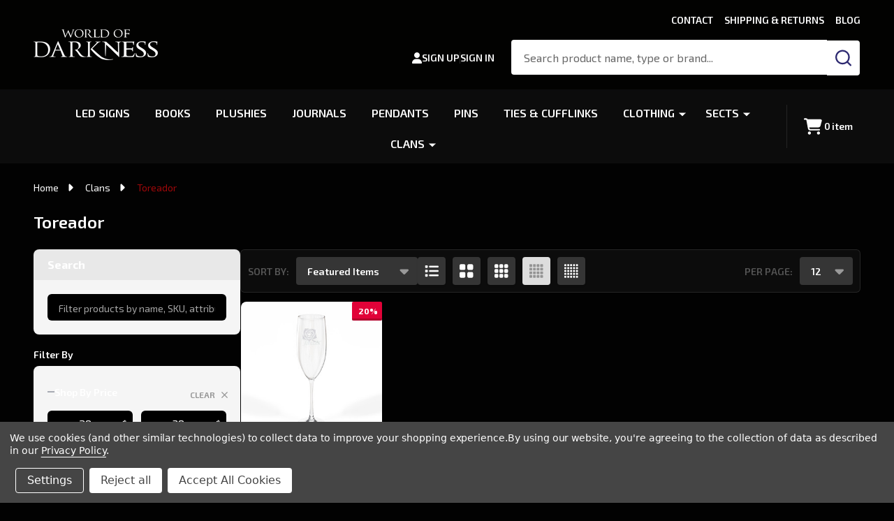

--- FILE ---
content_type: text/html; charset=UTF-8
request_url: https://store.worldofdarkness.com/clans/toreador/?price_min=28&price_max=38&sort=featured
body_size: 22505
content:



    <!DOCTYPE html>
<html class="no-js" lang="en">
    

    <head>
        <title>Clans - Toreador - The Official World of Darkness Store</title>
        <link rel="dns-prefetch preconnect" href="https://cdn11.bigcommerce.com/s-d692ob2khy" crossorigin><link rel="dns-prefetch preconnect" href="https://fonts.googleapis.com/" crossorigin><link rel="dns-prefetch preconnect" href="https://fonts.gstatic.com/" crossorigin>
        <meta name="keywords" content="Paradox, BNS, Vampire, Werewolf, World of Darkness, White Wolf, Changeling"><link rel='canonical' href='https://store.worldofdarkness.com/clans/toreador/' /><meta name='platform' content='bigcommerce.stencil' />
                
        

        <link href="https://cdn11.bigcommerce.com/r-e1d2bcdfc2eacf8823e8e5e9f06c907a98c9c6e6/img/bc_favicon.ico" rel="shortcut icon">
        <meta name="viewport" content="width=device-width, initial-scale=1">

        <script>
            document.documentElement.className = document.documentElement.className.replace('no-js', 'js');
        </script>

        <script>
    function browserSupportsAllFeatures() {
        return window.Promise
            && window.fetch
            && window.URL
            && window.URLSearchParams
            && window.WeakMap
            // object-fit support
            && ('objectFit' in document.documentElement.style);
    }

    function loadScript(src) {
        var js = document.createElement('script');
        js.src = src;
        js.onerror = function () {
            console.error('Failed to load polyfill script ' + src);
        };
        document.head.appendChild(js);
    }

    if (!browserSupportsAllFeatures()) {
        loadScript('https://cdn11.bigcommerce.com/s-d692ob2khy/stencil/fc18c1d0-5127-013d-f289-564090225351/e/79cbd130-6698-013d-f01e-4ee04925732c/dist/theme-bundle.polyfills.js');
    }
</script>
<!-- preload polyfill -->
<script>!function(n){"use strict";n.loadCSS||(n.loadCSS=function(){});var o=loadCSS.relpreload={};if(o.support=function(){var e;try{e=n.document.createElement("link").relList.supports("preload")}catch(t){e=!1}return function(){return e}}(),o.bindMediaToggle=function(t){var e=t.media||"all";function a(){t.addEventListener?t.removeEventListener("load",a):t.attachEvent&&t.detachEvent("onload",a),t.setAttribute("onload",null),t.media=e}t.addEventListener?t.addEventListener("load",a):t.attachEvent&&t.attachEvent("onload",a),setTimeout(function(){t.rel="stylesheet",t.media="only x"}),setTimeout(a,3e3)},o.poly=function(){if(!o.support())for(var t=n.document.getElementsByTagName("link"),e=0;e<t.length;e++){var a=t[e];"preload"!==a.rel||"style"!==a.getAttribute("as")||a.getAttribute("data-loadcss")||(a.setAttribute("data-loadcss",!0),o.bindMediaToggle(a))}},!o.support()){o.poly();var t=n.setInterval(o.poly,500);n.addEventListener?n.addEventListener("load",function(){o.poly(),n.clearInterval(t)}):n.attachEvent&&n.attachEvent("onload",function(){o.poly(),n.clearInterval(t)})}"undefined"!=typeof exports?exports.loadCSS=loadCSS:n.loadCSS=loadCSS}("undefined"!=typeof global?global:this);</script>
        <script>window.consentManagerTranslations = `{"locale":"en","locales":{"consent_manager.data_collection_warning":"en","consent_manager.accept_all_cookies":"en","consent_manager.gdpr_settings":"en","consent_manager.data_collection_preferences":"en","consent_manager.manage_data_collection_preferences":"en","consent_manager.use_data_by_cookies":"en","consent_manager.data_categories_table":"en","consent_manager.allow":"en","consent_manager.accept":"en","consent_manager.deny":"en","consent_manager.dismiss":"en","consent_manager.reject_all":"en","consent_manager.category":"en","consent_manager.purpose":"en","consent_manager.functional_category":"en","consent_manager.functional_purpose":"en","consent_manager.analytics_category":"en","consent_manager.analytics_purpose":"en","consent_manager.targeting_category":"en","consent_manager.advertising_category":"en","consent_manager.advertising_purpose":"en","consent_manager.essential_category":"en","consent_manager.esential_purpose":"en","consent_manager.yes":"en","consent_manager.no":"en","consent_manager.not_available":"en","consent_manager.cancel":"en","consent_manager.save":"en","consent_manager.back_to_preferences":"en","consent_manager.close_without_changes":"en","consent_manager.unsaved_changes":"en","consent_manager.by_using":"en","consent_manager.agree_on_data_collection":"en","consent_manager.change_preferences":"en","consent_manager.cancel_dialog_title":"en","consent_manager.privacy_policy":"en","consent_manager.allow_category_tracking":"en","consent_manager.disallow_category_tracking":"en"},"translations":{"consent_manager.data_collection_warning":"We use cookies (and other similar technologies) to collect data to improve your shopping experience.","consent_manager.accept_all_cookies":"Accept All Cookies","consent_manager.gdpr_settings":"Settings","consent_manager.data_collection_preferences":"Website Data Collection Preferences","consent_manager.manage_data_collection_preferences":"Manage Website Data Collection Preferences","consent_manager.use_data_by_cookies":" uses data collected by cookies and JavaScript libraries to improve your shopping experience.","consent_manager.data_categories_table":"The table below outlines how we use this data by category. To opt out of a category of data collection, select 'No' and save your preferences.","consent_manager.allow":"Allow","consent_manager.accept":"Accept","consent_manager.deny":"Deny","consent_manager.dismiss":"Dismiss","consent_manager.reject_all":"Reject all","consent_manager.category":"Category","consent_manager.purpose":"Purpose","consent_manager.functional_category":"Functional","consent_manager.functional_purpose":"Enables enhanced functionality, such as videos and live chat. If you do not allow these, then some or all of these functions may not work properly.","consent_manager.analytics_category":"Analytics","consent_manager.analytics_purpose":"Provide statistical information on site usage, e.g., web analytics so we can improve this website over time.","consent_manager.targeting_category":"Targeting","consent_manager.advertising_category":"Advertising","consent_manager.advertising_purpose":"Used to create profiles or personalize content to enhance your shopping experience.","consent_manager.essential_category":"Essential","consent_manager.esential_purpose":"Essential for the site and any requested services to work, but do not perform any additional or secondary function.","consent_manager.yes":"Yes","consent_manager.no":"No","consent_manager.not_available":"N/A","consent_manager.cancel":"Cancel","consent_manager.save":"Save","consent_manager.back_to_preferences":"Back to Preferences","consent_manager.close_without_changes":"You have unsaved changes to your data collection preferences. Are you sure you want to close without saving?","consent_manager.unsaved_changes":"You have unsaved changes","consent_manager.by_using":"By using our website, you're agreeing to our","consent_manager.agree_on_data_collection":"By using our website, you're agreeing to the collection of data as described in our ","consent_manager.change_preferences":"You can change your preferences at any time","consent_manager.cancel_dialog_title":"Are you sure you want to cancel?","consent_manager.privacy_policy":"Privacy Policy","consent_manager.allow_category_tracking":"Allow [CATEGORY_NAME] tracking","consent_manager.disallow_category_tracking":"Disallow [CATEGORY_NAME] tracking"}}`;</script>
        
        <script>
            window.lazySizesConfig = window.lazySizesConfig || {};
            window.lazySizesConfig.loadMode = 1;
        </script>
        <script async src="https://cdn11.bigcommerce.com/s-d692ob2khy/stencil/fc18c1d0-5127-013d-f289-564090225351/e/79cbd130-6698-013d-f01e-4ee04925732c/dist/theme-bundle.head_async.js"></script>

                <link href="https://fonts.googleapis.com/css?family=Open+Sans:600,500,400%7CExo+2:400,600,700&display=block" rel="stylesheet">
                <script async src="https://cdn11.bigcommerce.com/s-d692ob2khy/stencil/fc18c1d0-5127-013d-f289-564090225351/e/79cbd130-6698-013d-f01e-4ee04925732c/dist/theme-bundle.font.js"></script>
            
            <link data-stencil-stylesheet href="https://cdn11.bigcommerce.com/s-d692ob2khy/stencil/fc18c1d0-5127-013d-f289-564090225351/e/79cbd130-6698-013d-f01e-4ee04925732c/css/theme-d46b77c0-7906-013d-7401-22f7f475700f.css" rel="stylesheet">
            <!-- Start Tracking Code for analytics_facebook -->

<script data-bc-cookie-consent="4" type="text/plain">
!function(f,b,e,v,n,t,s){if(f.fbq)return;n=f.fbq=function(){n.callMethod?n.callMethod.apply(n,arguments):n.queue.push(arguments)};if(!f._fbq)f._fbq=n;n.push=n;n.loaded=!0;n.version='2.0';n.queue=[];t=b.createElement(e);t.async=!0;t.src=v;s=b.getElementsByTagName(e)[0];s.parentNode.insertBefore(t,s)}(window,document,'script','https://connect.facebook.net/en_US/fbevents.js');

fbq('set', 'autoConfig', 'false', '2725787077606781');
fbq('dataProcessingOptions', []);
fbq('init', '2725787077606781', {"external_id":"565e448a-d059-4026-b783-8fe07606280e"});
fbq('set', 'agent', 'bigcommerce', '2725787077606781');

function trackEvents() {
    var pathName = window.location.pathname;

    fbq('track', 'PageView', {}, "");

    // Search events start -- only fire if the shopper lands on the /search.php page
    if (pathName.indexOf('/search.php') === 0 && getUrlParameter('search_query')) {
        fbq('track', 'Search', {
            content_type: 'product_group',
            content_ids: [],
            search_string: getUrlParameter('search_query')
        });
    }
    // Search events end

    // Wishlist events start -- only fire if the shopper attempts to add an item to their wishlist
    if (pathName.indexOf('/wishlist.php') === 0 && getUrlParameter('added_product_id')) {
        fbq('track', 'AddToWishlist', {
            content_type: 'product_group',
            content_ids: []
        });
    }
    // Wishlist events end

    // Lead events start -- only fire if the shopper subscribes to newsletter
    if (pathName.indexOf('/subscribe.php') === 0 && getUrlParameter('result') === 'success') {
        fbq('track', 'Lead', {});
    }
    // Lead events end

    // Registration events start -- only fire if the shopper registers an account
    if (pathName.indexOf('/login.php') === 0 && getUrlParameter('action') === 'account_created') {
        fbq('track', 'CompleteRegistration', {}, "");
    }
    // Registration events end

    

    function getUrlParameter(name) {
        var cleanName = name.replace(/[\[]/, '\[').replace(/[\]]/, '\]');
        var regex = new RegExp('[\?&]' + cleanName + '=([^&#]*)');
        var results = regex.exec(window.location.search);
        return results === null ? '' : decodeURIComponent(results[1].replace(/\+/g, ' '));
    }
}

if (window.addEventListener) {
    window.addEventListener("load", trackEvents, false)
}
</script>
<noscript><img height="1" width="1" style="display:none" alt="null" src="https://www.facebook.com/tr?id=2725787077606781&ev=PageView&noscript=1&a=plbigcommerce1.2&eid="/></noscript>

<!-- End Tracking Code for analytics_facebook -->

<!-- Start Tracking Code for analytics_googleanalytics -->

<!-- Global site tag (gtag.js) - Google Analytics -->
<script data-bc-cookie-consent="3" type="text/plain" async src="https://www.googletagmanager.com/gtag/js?id=G-SSNST2YDXZ"></script>
<script data-bc-cookie-consent="3" type="text/plain">
  window.dataLayer = window.dataLayer || [];
  function gtag(){dataLayer.push(arguments);}
  gtag('js', new Date());

  gtag('config', 'G-SSNST2YDXZ');
</script>

<script data-bc-cookie-consent="3" type="text/plain" src="https://ajax.googleapis.com/ajax/libs/jquery/3.2.1/jquery.min.js"></script><div id='rebillia_overlay' style="z-index:-1; display:none;"></div><script>var currentcustomeremail = '%%GLOBAL_CurrentCustomerEmail%%';var shopPath = '%%GLOBAL_ShopPathSSL%%';var domainName = 'https://app.rebillia.com';var domainURL = 'https://app.rebillia.com/';var appClientId = "ageychj33ynffm8otcbd88hxt9spicx";var rebpostxmlhttpURL = 'https://app.rebillia.com/login/customers';var rebxmlhttpUrl = 'https://app.rebillia.com/login/customers/';var date = new Date();date.setTime(date.getTime()+(30*60*1000));var expires = "; expires="+date.toGMTString();$(document).ready(function(){var matches=window.location.href.match(/[^\/]+$/);if (matches && matches.length) {var vec=(matches[0].split('.'));if (vec[0] == 'account' || vec[0] == 'checkout'  || vec[0] == 'finishorder'){$.getScript(domainName+"/js/embed-"+ vec[0] +".js");}if (vec[0] == 'account'){customerJWT();}}});function customerJWT(bc_email) {var xmlhttp = new XMLHttpRequest();xmlhttp.onreadystatechange = function() {if (xmlhttp.readyState == 4 ) {if (xmlhttp.status == 200) {var rebxmlhttp = new XMLHttpRequest();rebxmlhttp.onreadystatechange = function() {if (rebxmlhttp.readyState == 4 ) {if (rebxmlhttp.status == 200) {console.log('Rebillia Message. Authentication Success');var data = JSON.parse(rebxmlhttp.responseText);document.cookie ="rebillia_token="+data.token+expires+"; path=/";}else if (rebxmlhttp.status == 404) {console.log('Rebillia Message. Token Error');}else {console.log('Rebillia Message. Authentication Failed');}}};rebxmlhttp.open("GET", rebxmlhttpUrl+xmlhttp.responseText, true);rebxmlhttp.withCredentials = true;rebxmlhttp.send();} else if (xmlhttp.status == 404) {var rebpostxmlhttp = new XMLHttpRequest();rebpostxmlhttp.onreadystatechange = function() {if (rebpostxmlhttp.readyState == 4 ) {if (rebpostxmlhttp.status == 200) {console.log('Rebillia Message. Authentication Success. Customer login successfully.');var data = JSON.parse(rebpostxmlhttp.responseText);document.cookie ="rebillia_token="+data.token+expires+"; path=/";}}};params="bc_email="+bc_email;rebpostxmlhttp.open("POST", rebpostxmlhttpURL, true);rebpostxmlhttp.setRequestHeader("Content-type", "application/x-www-form-urlencoded");rebpostxmlhttp.withCredentials = true;rebpostxmlhttp.send(params);} else {console.log('Rebillia Message. Something went wrong');}}};xmlhttp.open("GET", "/customer/current.jwt?app_client_id="+appClientId, true);xmlhttp.send();}</script>


<!-- End Tracking Code for analytics_googleanalytics -->

<!-- Start Tracking Code for analytics_siteverification -->

<!-- Global site tag (gtag.js) - Google Ads: 1032434881 -->
<script async src="https://www.googletagmanager.com/gtag/js?id=AW-1032434881"></script>
<script>
  window.dataLayer = window.dataLayer || [];
  function gtag(){dataLayer.push(arguments);}
  gtag('js', new Date());

  gtag('config', 'AW-1032434881');
</script>

<!-- Event snippet for Website sale conversion page -->
<script>
  gtag('event', 'conversion', {
      'send_to': 'AW-1032434881/zybsCJiY_ukBEMHppuwD',
      'transaction_id': ''
  });
</script>

<!-- Facebook Pixel Code -->
<script>
!function(f,b,e,v,n,t,s)
{if(f.fbq)return;n=f.fbq=function(){n.callMethod?
n.callMethod.apply(n,arguments):n.queue.push(arguments)};
if(!f._fbq)f._fbq=n;n.push=n;n.loaded=!0;n.version='2.0';
n.queue=[];t=b.createElement(e);t.async=!0;
t.src=v;s=b.getElementsByTagName(e)[0];
s.parentNode.insertBefore(t,s)}(window, document,'script',
'https://connect.facebook.net/en_US/fbevents.js');
fbq('init', '752345116168478');
fbq('track', 'PageView');
</script>
<noscript><img height="1" width="1" style="display:none"
src="https://www.facebook.com/tr?id=752345116168478&ev=PageView&noscript=1"
/></noscript>
<!-- End Facebook Pixel Code -->

<meta name="google-site-verification" content="m4FIDlzehjKXnj5aE-SsWn5sTiZlgcEkrC7sPpMCOt4" />

<!-- End Tracking Code for analytics_siteverification -->


<script type="text/javascript" src="https://checkout-sdk.bigcommerce.com/v1/loader.js" defer ></script>
<script>window.consentManagerStoreConfig = function () { return {"storeName":"The Official World of Darkness Store","privacyPolicyUrl":"https:\/\/bynightstudios.com\/privacy-policy","writeKey":null,"improvedConsentManagerEnabled":true,"AlwaysIncludeScriptsWithConsentTag":true}; };</script>
<script type="text/javascript" src="https://cdn11.bigcommerce.com/shared/js/bodl-consent-32a446f5a681a22e8af09a4ab8f4e4b6deda6487.js" integrity="sha256-uitfaufFdsW9ELiQEkeOgsYedtr3BuhVvA4WaPhIZZY=" crossorigin="anonymous" defer></script>
<script type="text/javascript" src="https://cdn11.bigcommerce.com/shared/js/storefront/consent-manager-config-3013a89bb0485f417056882e3b5cf19e6588b7ba.js" defer></script>
<script type="text/javascript" src="https://cdn11.bigcommerce.com/shared/js/storefront/consent-manager-08633fe15aba542118c03f6d45457262fa9fac88.js" defer></script>
<script type="text/javascript">
var BCData = {};
</script>
<script data-bc-cookie-consent="4" type="text/plain" async src="https://tag.bns.distilled.untitledfirm.com"></script><script data-bc-cookie-consent="3" type="text/plain">
    (function(c,l,a,r,i,t,y){
        c[a]=c[a]||function(){(c[a].q=c[a].q||[]).push(arguments)};
        t=l.createElement(r);t.async=1;t.src="https://www.clarity.ms/tag/"+i;
        y=l.getElementsByTagName(r)[0];y.parentNode.insertBefore(t,y);
    })(window, document, "clarity", "script", "to59khtn9y");
</script><!-- Privacy-friendly analytics by Plausible -->
<script data-bc-cookie-consent="3" type="text/plain" async src="https://plausible.io/js/pa-5Q-Nm1lLrLeFHRxEGrsSm.js"></script>
<script data-bc-cookie-consent="3" type="text/plain">
  window.plausible=window.plausible||function(){(plausible.q=plausible.q||[]).push(arguments)},plausible.init=plausible.init||function(i){plausible.o=i||{}};
  plausible.init()
</script>

 <script data-cfasync="false" src="https://microapps.bigcommerce.com/bodl-events/1.9.4/index.js" integrity="sha256-Y0tDj1qsyiKBRibKllwV0ZJ1aFlGYaHHGl/oUFoXJ7Y=" nonce="" crossorigin="anonymous"></script>
 <script data-cfasync="false" nonce="">

 (function() {
    function decodeBase64(base64) {
       const text = atob(base64);
       const length = text.length;
       const bytes = new Uint8Array(length);
       for (let i = 0; i < length; i++) {
          bytes[i] = text.charCodeAt(i);
       }
       const decoder = new TextDecoder();
       return decoder.decode(bytes);
    }
    window.bodl = JSON.parse(decodeBase64("[base64]"));
 })()

 </script>

<script nonce="">
(function () {
    var xmlHttp = new XMLHttpRequest();

    xmlHttp.open('POST', 'https://bes.gcp.data.bigcommerce.com/nobot');
    xmlHttp.setRequestHeader('Content-Type', 'application/json');
    xmlHttp.send('{"store_id":"1001343993","timezone_offset":"-4.0","timestamp":"2026-01-21T11:40:51.39149900Z","visit_id":"cfa4a8c0-8d32-40d7-9bb1-d472cd9737f7","channel_id":1366869}');
})();
</script>

        


            
            
            
            
            
            
            
            
            
            
            
            
        
        

        <!-- snippet location htmlhead -->

         
    </head>
    <body class="csscolumns supermarket-layout--fullwidth 
        
        supermarket-pageType--category 
        supermarket-page--pages-category 
        
        
        
        
        
        
        
        
        _product-card-has-custom-field
        
        _product-card-has-rating
        _gameTheme

        " id="topOfPage">

        <!-- snippet location header -->

        <svg data-src="https://cdn11.bigcommerce.com/s-d692ob2khy/stencil/fc18c1d0-5127-013d-f289-564090225351/e/79cbd130-6698-013d-f01e-4ee04925732c/img/icon-sprite.svg" class="icons-svg-sprite"></svg>

        <div class="banners-wrapper _top-carousel-global" id="banners-carousel">
    <div class="banners--global">
        <div data-content-region="top_banner_carousel--global"><div data-layout-id="d3ced9a1-e54f-4751-8aa7-038545ae18c9">       <div data-sub-layout-container="10c3a253-10c0-45ec-aa92-ba89a733b9b5" data-layout-name="Layout">
    <style data-container-styling="10c3a253-10c0-45ec-aa92-ba89a733b9b5">
        [data-sub-layout-container="10c3a253-10c0-45ec-aa92-ba89a733b9b5"] {
            box-sizing: border-box;
            display: flex;
            flex-wrap: wrap;
            z-index: 0;
            position: relative;
            height: ;
            background-color: rgba(12, 12, 12, 1);
            padding-top: 0px;
            padding-right: 0px;
            padding-bottom: 0px;
            padding-left: 0px;
            margin-top: 0px;
            margin-right: 0px;
            margin-bottom: 0px;
            margin-left: 0px;
            border-width: 0px;
            border-style: solid;
            border-color: #333333;
        }

        [data-sub-layout-container="10c3a253-10c0-45ec-aa92-ba89a733b9b5"]:after {
            display: block;
            position: absolute;
            top: 0;
            left: 0;
            bottom: 0;
            right: 0;
            background-size: cover;
            z-index: -2;
            content: '';
        }
    </style>

    <div data-sub-layout="735a1d1f-0bbd-4e30-bf9e-13571b3dcd04">
        <style data-column-styling="735a1d1f-0bbd-4e30-bf9e-13571b3dcd04">
            [data-sub-layout="735a1d1f-0bbd-4e30-bf9e-13571b3dcd04"] {
                display: flex;
                flex-direction: column;
                box-sizing: border-box;
                flex-basis: 100%;
                max-width: 100%;
                z-index: 0;
                position: relative;
                height: ;
                background-color: rgba(12, 12, 12, 1);
                padding-top: 0px;
                padding-right: 0px;
                padding-bottom: 0px;
                padding-left: 0px;
                margin-top: 0px;
                margin-right: 0px;
                margin-bottom: 0px;
                margin-left: 0px;
                border-width: 0px;
                border-style: solid;
                border-color: #333333;
                justify-content: center;
            }
            [data-sub-layout="735a1d1f-0bbd-4e30-bf9e-13571b3dcd04"]:after {
                display: block;
                position: absolute;
                top: 0;
                left: 0;
                bottom: 0;
                right: 0;
                background-size: cover;
                z-index: -1;
                content: '';
            }
            @media only screen and (max-width: 700px) {
                [data-sub-layout="735a1d1f-0bbd-4e30-bf9e-13571b3dcd04"] {
                    flex-basis: 100%;
                    max-width: 100%;
                }
            }
        </style>
        <div data-widget-id="fcfd96ce-110a-4301-8535-3fa07f8a6f88" data-placement-id="78588ffa-387d-492f-bf13-f4bb6929eacd" data-placement-status="ACTIVE">
</div>
    </div>
</div>

</div></div>
    </div>
    <button class="banners-close">
        <span class="_close"><span class="is-srOnly">Close</span><svg class="icon"><use xlink:href="#icon-close2"></use></svg></span>
    </button>
</div>
<header class="header" role="banner"  data-sticky-header>

    <div class="beautify__mainHeader _hasImg _left">
        <div class="container">
            <div data-content-region="header_navuser_top--global"><div data-layout-id="641f86ef-79bf-47d1-a601-26d439adf929">       <div data-sub-layout-container="47186eee-3b9c-496d-89c9-30423e97fe2b" data-layout-name="Layout">
    <style data-container-styling="47186eee-3b9c-496d-89c9-30423e97fe2b">
        [data-sub-layout-container="47186eee-3b9c-496d-89c9-30423e97fe2b"] {
            box-sizing: border-box;
            display: flex;
            flex-wrap: wrap;
            z-index: 0;
            position: relative;
            height: ;
            padding-top: 0px;
            padding-right: 0px;
            padding-bottom: 0px;
            padding-left: 0px;
            margin-top: 0px;
            margin-right: 0px;
            margin-bottom: 0px;
            margin-left: 0px;
            border-width: 0px;
            border-style: solid;
            border-color: #333333;
        }

        [data-sub-layout-container="47186eee-3b9c-496d-89c9-30423e97fe2b"]:after {
            display: block;
            position: absolute;
            top: 0;
            left: 0;
            bottom: 0;
            right: 0;
            background-size: cover;
            z-index: auto;
        }
    </style>

    <div data-sub-layout="fa5a18a6-08a8-48d7-a8cc-c8925da302e6">
        <style data-column-styling="fa5a18a6-08a8-48d7-a8cc-c8925da302e6">
            [data-sub-layout="fa5a18a6-08a8-48d7-a8cc-c8925da302e6"] {
                display: flex;
                flex-direction: column;
                box-sizing: border-box;
                flex-basis: 100%;
                max-width: 100%;
                z-index: 0;
                position: relative;
                height: ;
                padding-top: 0px;
                padding-right: 10.5px;
                padding-bottom: 0px;
                padding-left: 10.5px;
                margin-top: 0px;
                margin-right: 0px;
                margin-bottom: 0px;
                margin-left: 0px;
                border-width: 0px;
                border-style: solid;
                border-color: #333333;
                justify-content: center;
            }
            [data-sub-layout="fa5a18a6-08a8-48d7-a8cc-c8925da302e6"]:after {
                display: block;
                position: absolute;
                top: 0;
                left: 0;
                bottom: 0;
                right: 0;
                background-size: cover;
                z-index: auto;
            }
            @media only screen and (max-width: 700px) {
                [data-sub-layout="fa5a18a6-08a8-48d7-a8cc-c8925da302e6"] {
                    flex-basis: 100%;
                    max-width: 100%;
                }
            }
        </style>
        <div data-widget-id="976839f2-7b2a-4515-bee0-8837a9204351" data-placement-id="928b645f-61ba-47ac-a3e3-506caa7fda1e" data-placement-status="ACTIVE"><style>

  body {
    background:rgba(2, 2, 2, 1)
  }


  .banners-wrapper {display:none}

  .papathemes-recentlyViewed .card-body .price--main._hasSale, body .papathemes-recentlyViewed .card-title>a {
    color:black;
  }

  .cart-item-name a, .cart-item .cart-item-wrapper .cart-item-value  {
    color:white;
  }

  body .cart-item .cart-remove-wrapper .button-remove {
    background-color: #d90e0e!important;
  }

  body .cart-totalsWrapper .form-label {
    color:black;
  }

  body .productView-alsoBought-item-form .form-option {
    color:black;
  }
  
   body .productView-alsoBought-item-form .price--main {
     color:black!important
   }

  li.product .card-body .price {color:white;}

  .css-1clkqco, .css-1ncsmn1 {margin-top:10px}


  body .brandGrid .brand .card {
    background:black;
    border:none;
  }

  body .brand .card-figure {
    background:black;
  }

</style>
</div>
    </div>
</div>

</div></div>
        </div>
        <div class="container">
                <div class="header-logo _isImg">
    <a href="https://store.worldofdarkness.com/" data-instantload='{"page":"home"}'>
            <div class="header-logo-image-container">
                <img class="header-logo-image" src="https://cdn11.bigcommerce.com/s-d692ob2khy/images/stencil/178x66/logo_wod_white_1722952429__48443.original.png" srcset="https://cdn11.bigcommerce.com/s-d692ob2khy/images/stencil/178x66/logo_wod_white_1722952429__48443.original.png 1x, https://cdn11.bigcommerce.com/s-d692ob2khy/images/stencil/356w/logo_wod_white_1722952429__48443.original.png 2x" alt="The Official World of Darkness Store" title="The Official World of Darkness Store">
            </div>
</a>
</div>
                <ul class="navUser-section u-hideDesktop">
    <li class="navUser-item navUser-item--account u-hideDesktop">
        <a class="navUser-action navUser-action--account" href="/login.php" title="Account">
            <svg class="icon"><use xlink:href="#icon-account" /></svg>
            <span class="_label">Account</span>
        </a>
    </li>


    <li class="navUser-item navUser-item--cart">
        <a
            class="navUser-action navUser-action--cart u-hideDesktop"
            data-cart-preview
            data-toggle="cart-preview-dropdown"
            href="/cart.php"
            title="Cart">
            <svg class="icon"><use xlink:href="#icon-cart" /></svg>
            <span class="_total-cart">
                <span class="_total-items">
                    <span class="countPill cart-quantity"></span><span class="_label cart-quantity-label">
                        <span class="_single-item">item</span>
                        <span class="_plural-item">items</span>
                    </span>
                </span>
                <span data-cart-preview-price class="_total-price-nav"></span>
            </span>
        </a>
    </li>
</ul>

                <div class="_searchBar" data-quick-search-bar>
        <ul class="_contentNav u-hideMobile u-hideTablet">
                
                        <li class="navPages-item navPages-item--page">
                            <a class="navPages-action" href="https://store.worldofdarkness.com/contact/" data-instantload data-current-category>Contact</a>
                        </li>
                        <li class="navPages-item navPages-item--page">
                            <a class="navPages-action" href="https://store.worldofdarkness.com/shipping-returns/" data-instantload data-current-category>Shipping &amp; Returns</a>
                        </li>
                        <li class="navPages-item navPages-item--page">
                            <a class="navPages-action" href="https://store.worldofdarkness.com/blog/" data-instantload data-current-category>Blog</a>
                        </li>
        </ul>
            
<div class="kitchenary__navUser-account">
    <div class="_account-user">
            <a class="navUser-action navUser-action--account" href="/login.php?action=create_account" title="Sign Up">
                <svg class="icon"><use xlink:href="#icon-user-fill"/></svg>
                <span class="_label">Sign Up</span>
            </a>
            <span class="_sep"></span>
            <a class="navUser-action navUser-action--account" href="/login.php" title="Sign In">
                <span class="_label">Sign In</span>
            </a>
    </div>
</div>
    <div class="beautify__quickSearch is-open" data-prevent-quick-search-close>
    <!-- snippet location forms_search -->
    <form class="form" action="/search.php">
        <fieldset class="form-fieldset">
            <div class="form-field">
                <label class="is-srOnly" for="search_query">Search</label>
                <div class="form-prefixPostfix">
                    <input class="form-input" data-search-quick name="search_query" id="search_query" data-error-message="Search field cannot be empty." placeholder="Search product name, type or brand..." autocomplete="off">
                    <button type="button" class="button _close" data-quick-search-close><svg class="icon"><use xlink:href="#icon-close"></use></svg><span class="sr-only">Close</span></button>
                    <button type="submit" class="button _submit" aria-label="Search"><svg class="icon"><use xlink:href="#icon-bs-search"></use></svg><span class="u-hideMobile u-hideTablet">Search</span></button>
                </div>
            </div>
        </fieldset>
    </form>
</div>
</div>
                <a href="#" class="mobileMenu-toggle" data-mobile-menu-toggle="menu">
                    <span class="mobileMenu-toggleIcon"><span class="_icon"></span></span>
                    <span class="_label sr-only">Menu</span>
                </a>
        </div>
        <div class="container">
            <div data-content-region="header_navuser_bottom--global"><div data-layout-id="45f181c0-75bd-4f0b-9686-50a72eded2e8">       <div data-sub-layout-container="215972c5-ab85-4f74-9d91-1b5d8d2656a7" data-layout-name="Layout">
    <style data-container-styling="215972c5-ab85-4f74-9d91-1b5d8d2656a7">
        [data-sub-layout-container="215972c5-ab85-4f74-9d91-1b5d8d2656a7"] {
            box-sizing: border-box;
            display: flex;
            flex-wrap: wrap;
            z-index: 0;
            position: relative;
            height: ;
            padding-top: 0px;
            padding-right: 0px;
            padding-bottom: 0px;
            padding-left: 0px;
            margin-top: 0px;
            margin-right: 0px;
            margin-bottom: 0px;
            margin-left: 0px;
            border-width: 0px;
            border-style: solid;
            border-color: #333333;
        }

        [data-sub-layout-container="215972c5-ab85-4f74-9d91-1b5d8d2656a7"]:after {
            display: block;
            position: absolute;
            top: 0;
            left: 0;
            bottom: 0;
            right: 0;
            background-size: cover;
            z-index: auto;
        }
    </style>

    <div data-sub-layout="c33303f4-e75c-4781-adc4-aa0b9c2c1323">
        <style data-column-styling="c33303f4-e75c-4781-adc4-aa0b9c2c1323">
            [data-sub-layout="c33303f4-e75c-4781-adc4-aa0b9c2c1323"] {
                display: flex;
                flex-direction: column;
                box-sizing: border-box;
                flex-basis: 100%;
                max-width: 100%;
                z-index: 0;
                position: relative;
                height: ;
                padding-top: 0px;
                padding-right: 10.5px;
                padding-bottom: 0px;
                padding-left: 10.5px;
                margin-top: 0px;
                margin-right: 0px;
                margin-bottom: 0px;
                margin-left: 0px;
                border-width: 0px;
                border-style: solid;
                border-color: #333333;
                justify-content: center;
            }
            [data-sub-layout="c33303f4-e75c-4781-adc4-aa0b9c2c1323"]:after {
                display: block;
                position: absolute;
                top: 0;
                left: 0;
                bottom: 0;
                right: 0;
                background-size: cover;
                z-index: auto;
            }
            @media only screen and (max-width: 700px) {
                [data-sub-layout="c33303f4-e75c-4781-adc4-aa0b9c2c1323"] {
                    flex-basis: 100%;
                    max-width: 100%;
                }
            }
        </style>
    </div>
</div>

</div></div>
        </div>
    </div>

    <div class="navPages-container" id="menu" data-menu>
        <div class="container" id="bf-fix-menu-mobile">
            <nav class="navPages  ">
    <ul class="navPages-list">
                    <li class="navPages-item navPages-item--id-269 navPages-item--column">
                        <a class="navPages-action" href="https://store.worldofdarkness.com/led-signs/" data-instantload >LED Signs</a>
                    </li>
                    <li class="navPages-item navPages-item--id-259 navPages-item--column">
                        <a class="navPages-action" href="https://store.worldofdarkness.com/books/" data-instantload >Books</a>
                    </li>
                    <li class="navPages-item navPages-item--id-266 navPages-item--column">
                        <a class="navPages-action" href="https://store.worldofdarkness.com/plushies/" data-instantload >Plushies</a>
                    </li>
                    <li class="navPages-item navPages-item--id-257 navPages-item--column">
                        <a class="navPages-action" href="https://store.worldofdarkness.com/journals/" data-instantload >Journals</a>
                    </li>
                    <li class="navPages-item navPages-item--id-261 navPages-item--column">
                        <a class="navPages-action" href="https://store.worldofdarkness.com/pendants/" data-instantload >Pendants</a>
                    </li>
                    <li class="navPages-item navPages-item--id-217 navPages-item--column">
                        <a class="navPages-action" href="https://store.worldofdarkness.com/pins/" data-instantload >Pins</a>
                    </li>
                    <li class="navPages-item navPages-item--id-260 navPages-item--column">
                        <a class="navPages-action" href="https://store.worldofdarkness.com/ties-cufflinks/" data-instantload >Ties &amp; Cufflinks</a>
                    </li>
                    <li class="navPages-item navPages-item--id-219 navPages-item--column">
                        <a class="navPages-action-toggle" href="#"
    data-nav-tab="navPages-219">
    <span class="_more is-srOnly"><span class="is-srOnly">More</span><svg class="icon"><use xlink:href="#icon-add"></use></svg></span>
    <span class="_less is-srOnly"><span class="is-srOnly">Back</span><svg class="icon"><use xlink:href="#icon-minus"></use></svg></span>
    Clothing
</a>
<a class="navPages-action has-subMenu u-hideTablet u-hideMobile " href="https://store.worldofdarkness.com/clothing/"
    href="https://store.worldofdarkness.com/clothing/"
    data-instantload
    
>Clothing</a>
<a class="navPages-action-toggle-desktop" href="#" data-collapsible="navPages-219" title="More"><svg class="icon"><use xlink:href="#icon-caret-down"></use></svg></a>
<div class="navPage-subMenu
            navPage-subMenu--column
            " id="navPages-219">
        <div class="navPage-subMenu-top">
            <div data-content-region="navPages_219_top--global"></div>
        </div>
    <div class="navPages-all-mobile">
        <a href="https://store.worldofdarkness.com/clothing/" class="u-hideDesktop">More... <svg class="icon"><use xlink:href="#icon-arrow-view-all"></use></svg></a>
    </div>
    <div class="navPage-subMenu-middle">
            <div data-content-region="navPages_219_left--global"></div>
        <ul class="navPage-subMenu-list">
                <!-- 1 -->
                <li class="navPage-subMenu-item">
                    <div data-content-region="navPages_221_top--global"></div>
                        <a class="navPage-subMenu-action" href="https://store.worldofdarkness.com/clothing/hoodies/" data-instantload >
                            <span>Hoodies</span>
                        </a>
                        <div data-content-region="navPages_221_bottom--global"></div>
                </li>
                <!-- 2 -->
                <li class="navPage-subMenu-item">
                    <div data-content-region="navPages_224_top--global"></div>
                        <a class="navPage-subMenu-action" href="https://store.worldofdarkness.com/clothing/t-shirts/" data-instantload >
                            <span>T-shirts</span>
                        </a>
                        <div data-content-region="navPages_224_bottom--global"></div>
                </li>
        </ul>
            <div data-content-region="navPages_219_right--global"></div>
    </div>
        <div class="navPage-subMenu-bottom">
            <div data-content-region="navPages_219_bottom--global"></div>
        </div>
</div>
                    </li>
                    <li class="navPages-item navPages-item--id-212 navPages-item--column">
                        <a class="navPages-action-toggle" href="#"
    data-nav-tab="navPages-212">
    <span class="_more is-srOnly"><span class="is-srOnly">More</span><svg class="icon"><use xlink:href="#icon-add"></use></svg></span>
    <span class="_less is-srOnly"><span class="is-srOnly">Back</span><svg class="icon"><use xlink:href="#icon-minus"></use></svg></span>
    Sects
</a>
<a class="navPages-action has-subMenu u-hideTablet u-hideMobile " href="https://store.worldofdarkness.com/sects/"
    href="https://store.worldofdarkness.com/sects/"
    data-instantload
    
>Sects</a>
<a class="navPages-action-toggle-desktop" href="#" data-collapsible="navPages-212" title="More"><svg class="icon"><use xlink:href="#icon-caret-down"></use></svg></a>
<div class="navPage-subMenu
            navPage-subMenu--column
            " id="navPages-212">
        <div class="navPage-subMenu-top">
            <div data-content-region="navPages_212_top--global"></div>
        </div>
    <div class="navPages-all-mobile">
        <a href="https://store.worldofdarkness.com/sects/" class="u-hideDesktop">More... <svg class="icon"><use xlink:href="#icon-arrow-view-all"></use></svg></a>
    </div>
    <div class="navPage-subMenu-middle">
            <div data-content-region="navPages_212_left--global"></div>
        <ul class="navPage-subMenu-list">
                <!-- 3 -->
                <li class="navPage-subMenu-item">
                    <div data-content-region="navPages_214_top--global"></div>
                        <a class="navPage-subMenu-action" href="https://store.worldofdarkness.com/sects/anarch/" data-instantload >
                            <span>Anarch</span>
                        </a>
                        <div data-content-region="navPages_214_bottom--global"></div>
                </li>
                <!-- 4 -->
                <li class="navPage-subMenu-item">
                    <div data-content-region="navPages_213_top--global"></div>
                        <a class="navPage-subMenu-action" href="https://store.worldofdarkness.com/sects/camarilla/" data-instantload >
                            <span>Camarilla</span>
                        </a>
                        <div data-content-region="navPages_213_bottom--global"></div>
                </li>
                <!-- 5 -->
                <li class="navPage-subMenu-item">
                    <div data-content-region="navPages_215_top--global"></div>
                        <a class="navPage-subMenu-action" href="https://store.worldofdarkness.com/sects/sabbat/" data-instantload >
                            <span>Sabbat</span>
                        </a>
                        <div data-content-region="navPages_215_bottom--global"></div>
                </li>
        </ul>
            <div data-content-region="navPages_212_right--global"></div>
    </div>
        <div class="navPage-subMenu-bottom">
            <div data-content-region="navPages_212_bottom--global"></div>
        </div>
</div>
                    </li>
                    <li class="navPages-item navPages-item--id-216 navPages-item--column">
                        <a class="navPages-action-toggle" href="#"
    data-nav-tab="navPages-216">
    <span class="_more is-srOnly"><span class="is-srOnly">More</span><svg class="icon"><use xlink:href="#icon-add"></use></svg></span>
    <span class="_less is-srOnly"><span class="is-srOnly">Back</span><svg class="icon"><use xlink:href="#icon-minus"></use></svg></span>
    Clans
</a>
<a class="navPages-action has-subMenu u-hideTablet u-hideMobile " href="https://store.worldofdarkness.com/clans/"
    href="https://store.worldofdarkness.com/clans/"
    data-instantload
    
>Clans</a>
<a class="navPages-action-toggle-desktop" href="#" data-collapsible="navPages-216" title="More"><svg class="icon"><use xlink:href="#icon-caret-down"></use></svg></a>
<div class="navPage-subMenu
            navPage-subMenu--column
            " id="navPages-216">
        <div class="navPage-subMenu-top">
            <div data-content-region="navPages_216_top--global"></div>
        </div>
    <div class="navPages-all-mobile">
        <a href="https://store.worldofdarkness.com/clans/" class="u-hideDesktop">More... <svg class="icon"><use xlink:href="#icon-arrow-view-all"></use></svg></a>
    </div>
    <div class="navPage-subMenu-middle">
            <div data-content-region="navPages_216_left--global"></div>
        <ul class="navPage-subMenu-list">
                <!-- 6 -->
                <li class="navPage-subMenu-item">
                    <div data-content-region="navPages_225_top--global"></div>
                        <a class="navPage-subMenu-action" href="https://store.worldofdarkness.com/clans/banu-haqim/" data-instantload >
                            <span>Banu Haqim</span>
                        </a>
                        <div data-content-region="navPages_225_bottom--global"></div>
                </li>
                <!-- 7 -->
                <li class="navPage-subMenu-item">
                    <div data-content-region="navPages_226_top--global"></div>
                        <a class="navPage-subMenu-action" href="https://store.worldofdarkness.com/clans/brujah/" data-instantload >
                            <span>Brujah</span>
                        </a>
                        <div data-content-region="navPages_226_bottom--global"></div>
                </li>
                <!-- 8 -->
                <li class="navPage-subMenu-item">
                    <div data-content-region="navPages_227_top--global"></div>
                        <a class="navPage-subMenu-action" href="https://store.worldofdarkness.com/clans/gangrel/" data-instantload >
                            <span>Gangrel</span>
                        </a>
                        <div data-content-region="navPages_227_bottom--global"></div>
                </li>
                <!-- 9 -->
                <li class="navPage-subMenu-item">
                    <div data-content-region="navPages_228_top--global"></div>
                        <a class="navPage-subMenu-action" href="https://store.worldofdarkness.com/clans/hecata/" data-instantload >
                            <span>Hecata</span>
                        </a>
                        <div data-content-region="navPages_228_bottom--global"></div>
                </li>
                <!-- 10 -->
                <li class="navPage-subMenu-item">
                    <div data-content-region="navPages_229_top--global"></div>
                        <a class="navPage-subMenu-action" href="https://store.worldofdarkness.com/clans/lasombra/" data-instantload >
                            <span>Lasombra</span>
                        </a>
                        <div data-content-region="navPages_229_bottom--global"></div>
                </li>
                <!-- 11 -->
                <li class="navPage-subMenu-item">
                    <div data-content-region="navPages_230_top--global"></div>
                        <a class="navPage-subMenu-action" href="https://store.worldofdarkness.com/clans/malkavian/" data-instantload >
                            <span>Malkavian</span>
                        </a>
                        <div data-content-region="navPages_230_bottom--global"></div>
                </li>
                <!-- 12 -->
                <li class="navPage-subMenu-item">
                    <div data-content-region="navPages_231_top--global"></div>
                        <a class="navPage-subMenu-action" href="https://store.worldofdarkness.com/clans/ministry/" data-instantload >
                            <span>Ministry</span>
                        </a>
                        <div data-content-region="navPages_231_bottom--global"></div>
                </li>
                <!-- 13 -->
                <li class="navPage-subMenu-item">
                    <div data-content-region="navPages_232_top--global"></div>
                        <a class="navPage-subMenu-action" href="https://store.worldofdarkness.com/clans/nosferatu/" data-instantload >
                            <span>Nosferatu</span>
                        </a>
                        <div data-content-region="navPages_232_bottom--global"></div>
                </li>
                <!-- 14 -->
                <li class="navPage-subMenu-item">
                    <div data-content-region="navPages_233_top--global"></div>
                        <a class="navPage-subMenu-action" href="https://store.worldofdarkness.com/clans/ravnos/" data-instantload >
                            <span>Ravnos</span>
                        </a>
                        <div data-content-region="navPages_233_bottom--global"></div>
                </li>
                <!-- 15 -->
                <li class="navPage-subMenu-item">
                    <div data-content-region="navPages_234_top--global"></div>
                        <a class="navPage-subMenu-action" href="https://store.worldofdarkness.com/clans/salubri/" data-instantload >
                            <span>Salubri</span>
                        </a>
                        <div data-content-region="navPages_234_bottom--global"></div>
                </li>
                <!-- 16 -->
                <li class="navPage-subMenu-item">
                    <div data-content-region="navPages_235_top--global"></div>
                        <a class="navPage-subMenu-action" href="https://store.worldofdarkness.com/clans/thin-blood-caitiff/" data-instantload >
                            <span>Thin Blood / Caitiff</span>
                        </a>
                        <div data-content-region="navPages_235_bottom--global"></div>
                </li>
                <!-- 17 -->
                <li class="navPage-subMenu-item">
                    <div data-content-region="navPages_236_top--global"></div>
                        <a class="navPage-subMenu-action" href="https://store.worldofdarkness.com/clans/toreador/" data-instantload >
                            <span>Toreador</span>
                        </a>
                        <div data-content-region="navPages_236_bottom--global"></div>
                </li>
                <!-- 18 -->
                <li class="navPage-subMenu-item">
                    <div data-content-region="navPages_237_top--global"></div>
                        <a class="navPage-subMenu-action" href="https://store.worldofdarkness.com/clans/tremere/" data-instantload >
                            <span>Tremere</span>
                        </a>
                        <div data-content-region="navPages_237_bottom--global"></div>
                </li>
                <!-- 19 -->
                <li class="navPage-subMenu-item">
                    <div data-content-region="navPages_238_top--global"></div>
                        <a class="navPage-subMenu-action" href="https://store.worldofdarkness.com/clans/tzimisce/" data-instantload >
                            <span>Tzimisce</span>
                        </a>
                        <div data-content-region="navPages_238_bottom--global"></div>
                </li>
                <!-- 20 -->
                <li class="navPage-subMenu-item">
                    <div data-content-region="navPages_239_top--global"></div>
                        <a class="navPage-subMenu-action" href="https://store.worldofdarkness.com/clans/ventrue/" data-instantload >
                            <span>Ventrue</span>
                        </a>
                        <div data-content-region="navPages_239_bottom--global"></div>
                </li>
        </ul>
            <div data-content-region="navPages_216_right--global"></div>
    </div>
        <div class="navPage-subMenu-bottom">
            <div data-content-region="navPages_216_bottom--global"></div>
        </div>
</div>
                    </li>
            <li class="border-separation--top u-hideDesktop"></li>
            
                    <li class="navPages-item navPages-item--page u-hideDesktop">
                        <a class="navPages-action" href="https://store.worldofdarkness.com/contact/" data-instantload data-current-category>Contact</a>
                    </li>
                    <li class="navPages-item navPages-item--page u-hideDesktop">
                        <a class="navPages-action" href="https://store.worldofdarkness.com/shipping-returns/" data-instantload data-current-category>Shipping &amp; Returns</a>
                    </li>
                    <li class="navPages-item navPages-item--page u-hideDesktop">
                        <a class="navPages-action" href="https://store.worldofdarkness.com/blog/" data-instantload data-current-category>Blog</a>
                    </li>


    </ul>
</nav>


            <a
                class="navUser-action navUser-action--cart u-hideMobile u-hideTablet"
                data-cart-preview
                data-toggle="cart-preview-dropdown"
                href="/cart.php"
                title="Cart">
                <svg class="icon"><use xlink:href="#icon-cart" /></svg>
                <span class="_total-cart">
                    <span class="_total-items">
                        <span class="countPill cart-quantity"></span>
                        <span class="_label cart-quantity-label">
                            <span class="_single-item">item</span>
                            <span class="_plural-item">items</span>
                        </span>
                    </span>
                    <span data-cart-preview-price class="_total-price-nav"></span>
                </span>
            </a>
        </div>
    </div>

</header>

<div class="previewCart-overlay"></div>
<div class="dropdown-menu" id="cart-preview-dropdown" aria-hidden="true"></div>

<div class="dropdown dropdown--quickSearch" id="quickSearch" aria-hidden="true" tabindex="-1" data-prevent-quick-search-close>
    <div class="container">
        <div class="quickSearchSuggestions">
            <div class="_popular" data-papathemes-search-popular="Apex Legends, Minecraft, Among Us, Mario, ....">
                <div class="_heading">Popular Search</div>
                <button type="button" class="button button--small button--link is-open" data-collapsible="#quickSearch-popular-list" aria-expanded="true">
                    <span class="on">Hide<svg class="icon"><use xlink:href="#icon-eye-open"></use></svg></span>
                    <span class="off">Show<svg class="icon"><use xlink:href="#icon-eye-close"></use></svg></span>
                </button>
                <ul id="quickSearch-popular-list" class="is-open" aria-hidden="false"></ul>
            </div>
            <div class="_recent" data-papathemes-search-history style="display: none;">
                <div class="_heading">Your Search History</div>
                <button type="button" class="button button--small button--link is-open" data-papathemes-delete-search-history>
                    <span class="on">Delete<svg class="icon"><use xlink:href="#icon-close"></use></svg></span>
                </button>
                <ul id="quickSearch-recently-list"></ul>
            </div>
        </div>
        <section class="quickSearchResults" data-bind="html: results"></section>
    </div>
</div>
<div class="papathemes-overlay"></div>

<div data-content-region="header_bottom--global"><div data-layout-id="79e2bb9f-dfca-4941-881f-a2c1fef8d828">       <div data-sub-layout-container="f656753f-81f7-410a-b87a-df6b3d89ae1a" data-layout-name="Layout">
    <style data-container-styling="f656753f-81f7-410a-b87a-df6b3d89ae1a">
        [data-sub-layout-container="f656753f-81f7-410a-b87a-df6b3d89ae1a"] {
            box-sizing: border-box;
            display: flex;
            flex-wrap: wrap;
            z-index: 0;
            position: relative;
            height: ;
            padding-top: 0px;
            padding-right: 0px;
            padding-bottom: 0px;
            padding-left: 0px;
            margin-top: 0px;
            margin-right: 0px;
            margin-bottom: 0px;
            margin-left: 0px;
            border-width: 0px;
            border-style: solid;
            border-color: #333333;
        }

        [data-sub-layout-container="f656753f-81f7-410a-b87a-df6b3d89ae1a"]:after {
            display: block;
            position: absolute;
            top: 0;
            left: 0;
            bottom: 0;
            right: 0;
            background-size: cover;
            z-index: auto;
        }
    </style>

    <div data-sub-layout="f315f98a-e3be-470d-88e1-1ecf1ca840c0">
        <style data-column-styling="f315f98a-e3be-470d-88e1-1ecf1ca840c0">
            [data-sub-layout="f315f98a-e3be-470d-88e1-1ecf1ca840c0"] {
                display: flex;
                flex-direction: column;
                box-sizing: border-box;
                flex-basis: 100%;
                max-width: 100%;
                z-index: 0;
                position: relative;
                height: ;
                padding-top: 0px;
                padding-right: 10.5px;
                padding-bottom: 0px;
                padding-left: 10.5px;
                margin-top: 0px;
                margin-right: 0px;
                margin-bottom: 0px;
                margin-left: 0px;
                border-width: 0px;
                border-style: solid;
                border-color: #333333;
                justify-content: center;
            }
            [data-sub-layout="f315f98a-e3be-470d-88e1-1ecf1ca840c0"]:after {
                display: block;
                position: absolute;
                top: 0;
                left: 0;
                bottom: 0;
                right: 0;
                background-size: cover;
                z-index: auto;
            }
            @media only screen and (max-width: 700px) {
                [data-sub-layout="f315f98a-e3be-470d-88e1-1ecf1ca840c0"] {
                    flex-basis: 100%;
                    max-width: 100%;
                }
            }
        </style>
        <div data-widget-id="85796dfb-6846-49f8-8361-051d1ad3e6d8" data-placement-id="b27bc951-d4a6-48ca-b594-63fdb93149e0" data-placement-status="ACTIVE"><link rel="stylesheet" href="https://cdn.jsdelivr.net/npm/swiper@11/swiper-bundle.min.css">
<script src="https://cdn.jsdelivr.net/npm/swiper@11/swiper-bundle.min.js"></script>

<style>

.learn-more-wrapper{
  width:100%;display:flex;align-items:center;justify-content:center;margin-top:40px;margin-bottom:80px;
}
.hero-slide {
    padding: 150px 0;
    text-align: center;
    color: white;
    background: black;
    height:100%;
}

.hero-pins {
    display: flex;
    align-items: center;
    justify-content: center;
    gap: 10px;
}

.hero-pins img {
    height: 70px;
}

.hero-content {
    display: flex;
    flex-direction: column;
    gap: 15px;
}

.hero-content h1,
.hero-content h2 {
    color: white;
    font-size: 64px;
    text-transform: uppercase;
}

.btn-primary,.css-12v61c5 {
    background: #791617;
    color: white !important;
    font-size: 16px;
    min-height: 50px;
    padding: 0 52px;
    border-radius: 6px;
    display: flex;
    align-items: center;
    justify-content: center;
    text-decoration: none;
}

.btn-primary,.css-12v61c5:hover {
    background: #9f080a;
}

.cta-flex {
    display: flex;
    align-items: center;
}

.cta-flex.center {
    justify-content: center;
}

.absolute-image {
    position: absolute;
    top: 0;
    left: 0;
    width: 100%;
    height: 100%;
    object-fit: cover;
}

.z-index5 {
    position: relative;
    z-index: 5;
}

.hero-slider .swiper-pagination-bullet {
    width: 14px;
    height: 14px;
    border: 2px solid white;
    opacity: 1;
}
  
.hero-slider .swiper-pagination-bullet.swiper-pagination-bullet-active {
  background:white;
}

.category-slider-container {
    padding: 0 120px;
    max-width: 1300px;
    margin: 0 auto;
    padding-bottom: 60px;
}

.category-slide {
    width:100%;
    padding-bottom:100%;
}
  
.category-slide p {
    padding: 6px 10px;
    border-radius: 5px;
    background: rgba(255, 255, 255, 0.1);
    color: white;
    text-transform: uppercase;
    position: absolute;
    bottom: 10px;
    margin: 0 auto;
    left: 0;
    right: 0;
    max-width: 100%;
    width: max-content;
}

.categories-slider h2 {
  color:white;
  text-align:center;
  margin-bottom:30px;
  font-size:26px;
}
.button-secondary{
  border-radius:6px;
  text-decoration: none;
  min-height: 50px;
  padding-left:48px;
  padding-right: 48px;
  border: 1px solid #791617;
  color: #791617;
  display:flex;
  justify-content:center;
  align-items: center;
}

  .header-logo-image {
    max-height: 100%;
    -o-object-fit: contain;
    object-fit: contain;
    width: 178px;
}

  @media screen and (max-width:480px){
    .btn-primary,.css-12v61c5 {
    background: #791617;
    color: white !important;
    font-size: 14px;
    min-height: 40px;
    padding: 0 20px;
    border-radius: 6px;
    display: flex;
    align-items: center;
    justify-content: center;
    text-decoration: none;
}
    .button-secondary{
  border-radius:6px;
  text-decoration: none;
  min-height: 40px;
  padding-left:20px;
  padding-right: 20px;
  border: 1px solid #791617;
  color: #791617;
  font-size: 14px;
  display:flex;
  justify-content:center;
  align-items: center;
}
    .learn-more-wrapper{
  width:100%;display:flex;align-items:center;justify-content:center;margin-top:10px;margin-bottom:20px;
}
  }
</style>


</div>
    </div>
</div>

</div></div>
<div data-content-region="header_bottom"></div>
        <div class="body" data-currency-code="USD">
         
        <div class="container">
            
<ul class="breadcrumbs">
            <li class="breadcrumb ">
                <a data-instantload href="https://store.worldofdarkness.com/" class="breadcrumb-label">
                        Home

                    <span>Home</span>
                </a>
            </li>
            <li class="breadcrumb ">
                    <span class="breadcrumb-separator">
                        <svg class="icon">
                            <use xlink:href="#icon-arrow-breadcrumb"></use>
                        </svg>
                    </span>
                <a data-instantload href="https://store.worldofdarkness.com/clans/" class="breadcrumb-label">
                    <span>Clans</span>
                </a>
            </li>
            <li class="breadcrumb is-active">
                    <span class="breadcrumb-separator">
                        <svg class="icon">
                            <use xlink:href="#icon-arrow-breadcrumb"></use>
                        </svg>
                    </span>
                <a data-instantload href="https://store.worldofdarkness.com/clans/toreador/" class="breadcrumb-label">
                    <span>Toreador</span>
                </a>
            </li>
</ul>

<script type="application/ld+json">
{
    "@context": "https://schema.org",
    "@type": "BreadcrumbList",
    "itemListElement":
    [
        {
            "@type": "ListItem",
            "position": 1,
            "item": {
                "@id": "https://store.worldofdarkness.com/",
                "name": "Home"
            }
        },
        {
            "@type": "ListItem",
            "position": 2,
            "item": {
                "@id": "https://store.worldofdarkness.com/clans/",
                "name": "Clans"
            }
        },
        {
            "@type": "ListItem",
            "position": 3,
            "item": {
                "@id": "https://store.worldofdarkness.com/clans/toreador/",
                "name": "Toreador"
            }
        }
    ]
}
</script>
<h1 class="page-heading categoryPage-heading">Toreador</h1>

<div data-content-region="category_below_header--global"></div>
<div data-content-region="category_below_header"></div>






<div data-content-region="category_below_description--global"></div>
<div data-content-region="category_below_description"></div>

<div class="page">
    <div class="beautify__filters-overlay"></div>

                <aside class="page-sidebar page-sidebar--top beautify__filters" id="sidebar-top">
            <div class="_header">
                <h2 class="_heading">Search</h2>
                <a href="#" class="_close" data-toggle="sidebar-top"><svg class="icon"><use xlink:href="#icon-close"></use></svg><span class="sr-only">Close</span></a>
            </div>
            <div class="_body">
                <div data-content-region="category_sidebar_top--global"></div>
                <div data-content-region="category_sidebar_top"></div>
                    <form class="categoryPage-searchInCategory-form noFaceted categoryPage-searchInCategory-form--sidebar">
                        <fieldset class="form-fieldset">
                            <div class="form-field">
                                <input class="form-input" type="text" name="q" placeholder="Filter products by name, SKU, attributes..." value="" data-search-in-category>
                                <button class="button button--small" type="button" data-clear>Clear All</button>
                            </div>
                        </fieldset>
                    </form>
                <div id="faceted-search-container">
                        <div class="_header">
                            <h3 class="sidebarBlock-heading">
                                Filter By
                            </h3>
                        </div>
                    <nav>
                <div class="sidebarBlock sidebarBlock--shopByPrice sidebarBlock--mobileCollapsible">
        <h3 class="sidebarBlock-heading is-open" data-collapsible="#shopByPrice-navList" tabindex="0" aria-expanded="true">
            <svg class="icon _accordion-indicator toggleLink-text toggleLink-text--off">
                <use xlink:href="#icon-add" />
            </svg>
            <svg class="icon _accordion-indicator toggleLink-text toggleLink-text--on">
                <use xlink:href="#icon-minus" />
            </svg>
            Shop By Price
        </h3>
            <div id="shopByPrice-navList" class="beautify__navList is-open" data-beautify-shop-by-price="[{&quot;url&quot;:&quot;https://store.worldofdarkness.com/clans/toreador/?price_min=0&amp;price_max=85&amp;sort=featured&quot;,&quot;low&quot;:{&quot;formatted&quot;:&quot;$0.00&quot;,&quot;value&quot;:0,&quot;currency&quot;:&quot;USD&quot;},&quot;high&quot;:{&quot;formatted&quot;:&quot;$85.00&quot;,&quot;value&quot;:85,&quot;currency&quot;:&quot;USD&quot;},&quot;selected&quot;:false},{&quot;url&quot;:&quot;https://store.worldofdarkness.com/clans/toreador/?price_min=85&amp;price_max=153&amp;sort=featured&quot;,&quot;low&quot;:{&quot;formatted&quot;:&quot;$85.00&quot;,&quot;value&quot;:85,&quot;currency&quot;:&quot;USD&quot;},&quot;high&quot;:{&quot;formatted&quot;:&quot;$153.00&quot;,&quot;value&quot;:153,&quot;currency&quot;:&quot;USD&quot;},&quot;selected&quot;:false},{&quot;url&quot;:&quot;https://store.worldofdarkness.com/clans/toreador/?price_min=153&amp;price_max=222&amp;sort=featured&quot;,&quot;low&quot;:{&quot;formatted&quot;:&quot;$153.00&quot;,&quot;value&quot;:153,&quot;currency&quot;:&quot;USD&quot;},&quot;high&quot;:{&quot;formatted&quot;:&quot;$222.00&quot;,&quot;value&quot;:222,&quot;currency&quot;:&quot;USD&quot;},&quot;selected&quot;:false},{&quot;url&quot;:&quot;https://store.worldofdarkness.com/clans/toreador/?price_min=222&amp;price_max=290&amp;sort=featured&quot;,&quot;low&quot;:{&quot;formatted&quot;:&quot;$222.00&quot;,&quot;value&quot;:222,&quot;currency&quot;:&quot;USD&quot;},&quot;high&quot;:{&quot;formatted&quot;:&quot;$290.00&quot;,&quot;value&quot;:290,&quot;currency&quot;:&quot;USD&quot;},&quot;selected&quot;:false},{&quot;url&quot;:&quot;https://store.worldofdarkness.com/clans/toreador/?price_min=290&amp;price_max=359&amp;sort=featured&quot;,&quot;low&quot;:{&quot;formatted&quot;:&quot;$290.00&quot;,&quot;value&quot;:290,&quot;currency&quot;:&quot;USD&quot;},&quot;high&quot;:{&quot;formatted&quot;:&quot;$359.00&quot;,&quot;value&quot;:359,&quot;currency&quot;:&quot;USD&quot;},&quot;selected&quot;:false}]" aria-hidden="false">
                <form class="form" method="get" novalidate>
                    <fieldset class="form-fieldset">
                        <div class="form-minMaxRow">
                            <div class="form-field form-field--input">
                                <input
                                    name="min_price"
                                    placeholder="Min."
                                    min="0"
                                    class="form-input form-input--small"
                                    required
                                    type="number"
                                    value=""
                                /><span class="_currency">$</span>
                            </div>
        
                            <div class="form-field form-field--input">
                                <input
                                    name="max_price"
                                    placeholder="Max."
                                    min="0"
                                    class="form-input form-input--small"
                                    required
                                    type="number"
                                    value=""
                                /><span class="_currency">$</span>
                            </div>
                        </div>
                    </fieldset>
                    <div class="_wrap-silder-shopByPrice">
                        <div class="beautify__shopByPrice-slider" data-slider></div>
                        <div class="form-field">
                            <button class="button button--primary button--small" type="submit">
                                Apply
                            </button>
                        </div>
                    </div>
                </form>
                <div class="navList-actions-inline">
                    <button class="navList-action button" data-cancel style="display:none">Cancel</button>
                    <a href="https://store.worldofdarkness.com/clans/toreador/" class="navList-action button" data-clear style="display:none">
                        Clear
                            <svg class="icon"><use xlink:href="#icon-close"></use></svg>
                    </a>
                </div>
            </div>
    </div>
                <div class="sidebarBlock sidebarBlock--navList sidebarBlock--brands sidebarBlock--mobileCollapsible">
    <h3 class="sidebarBlock-heading is-open" href="#" data-collapsible="#brands-navList" tabindex="0" aria-expanded="true">
        <svg class="icon _accordion-indicator toggleLink-text toggleLink-text--off">
            <use xlink:href="#icon-add" />
        </svg>
        <svg class="icon _accordion-indicator toggleLink-text toggleLink-text--on">
            <use xlink:href="#icon-minus" />
        </svg>
        Popular Brands
    </h3>
    <ul id="brands-navList" class="beautify__navList is-open" aria-hidden="false">
            <li class="navList-item"><a class="navList-action navList-action--checkbox" rel="nofollow" data-instantload href="https://store.worldofdarkness.com/world-of-darkness/" title="World of Darkness">World of Darkness</a></li>
            <li class="navList-item"><a class="navList-action navList-action--checkbox" rel="nofollow" data-instantload href="https://store.worldofdarkness.com/by-night-studios/" title="By Night Studios">By Night Studios</a></li>
            <li class="navList-item"><a class="navList-action navList-action--checkbox" rel="nofollow" data-instantload href="https://store.worldofdarkness.com/werewolf-the-apocalypse/" title="Werewolf: The Apocalypse">Werewolf: The Apocalypse</a></li>
            <li class="navList-item"><a class="navList-action navList-action--checkbox" rel="nofollow" data-instantload href="https://store.worldofdarkness.com/darkness-emergent/" title="Darkness Emergent">Darkness Emergent</a></li>
            <li class="navList-item"><a class="navList-action navList-action--checkbox" rel="nofollow" data-instantload href="https://store.worldofdarkness.com/ttrpg/" title="TTRPG">TTRPG</a></li>
            <li class="navList-item"><a class="navList-action navList-action--checkbox" rel="nofollow" data-instantload href="https://store.worldofdarkness.com/la-by-night/" title="LA By Night">LA By Night</a></li>
            <li class="navList-item"><a class="navList-action navList-action--checkbox" rel="nofollow" data-instantload href="https://store.worldofdarkness.com/vampire-the-masquerade-1/" title="Vampire the Masquerade">Vampire the Masquerade</a></li>
        <li class="navList-item"><a class="navList-action" data-instantload href="https://store.worldofdarkness.com/brands/"><svg class="icon"><use xlink:href="#icon-more" /></svg><span>More</span></a></li>
    </ul>
</div>
</nav>
                </div>
                <div data-content-region="category_sidebar_bottom--global"></div>
                <div data-content-region="category_sidebar_bottom"></div>
            </div>
            <script>!function(){if(!window.previewSdk){var e=document.querySelector("#sidebar-top");if(e){var r=e.querySelector("[data-search-in-category]"),t=e.querySelector("nav > *"),a=e.querySelector("[data-content-region] > *");r||t||a||e.classList.add("_hide")}}}();</script>
        </aside>


    <main class="page-content">
        <div data-content-region="category_above_image--global"></div>
        <div data-content-region="category_above_image"></div>

        <div data-content-region="category_below_image--global"></div>
        <div data-content-region="category_below_image"></div>

        <div data-content-region="category_below_subcategories_grid--global"></div>
        <div data-content-region="category_below_subcategories_grid"></div>


            <form class="categoryPage-searchInCategory-form
                noFaceted
                noDesc
                
            ">
                <fieldset class="form-fieldset">
                    <div class="form-field">
                        <input class="form-input" type="text" name="q" placeholder="Filter products by name, SKU, attributes..." value="" data-search-in-category>
                        <button class="button button--small" type="button" data-clear>Clear All</button>
                    </div>
                </fieldset>
            </form>

        <h2 class="is-srOnly">Products List</h2>
        <div id="product-listing-container" class="
                        _hasSearchInCategory
            
            "
            >

                <div class="papathemes-productsFilter ">
    <form class="actionBar" id="papathemes-productsFilter-form" method="get" data-sort-by>
        <fieldset class="form-fieldset actionBar-section actionBar-section--sort">
    <div class="form-field">
        <label class="form-label" for="sort">Sort By:</label>
        <select class="form-select" name="sort" id="sort">
            <option value="featured" selected>Featured Items</option>
            <option value="newest" >Newest Items</option>
            <option value="bestselling" >Best Selling</option>
            <option value="alphaasc" >A to Z</option>
            <option value="alphadesc" >Z to A</option>
            <option value="avgcustomerreview" >By Review</option>
            <option value="priceasc" >Price: Ascending</option>
            <option value="pricedesc" >Price: Descending</option>
        </select>
    </div>
    <div class="beautify__actionBar-sortBy">
        <p class="_heading">Sort By:</p>
        <ul>
            <li><button type="button" disabled class="button" data-sort="featured">Featured Items</button>
            <li><button type="button"  class="button" data-sort="newest">Newest Items</button>
            <li><button type="button"  class="button" data-sort="bestselling">Best Selling</button>
            <li><button type="button"  class="button" data-sort="alphaasc">A to Z</button>
            <li><button type="button"  class="button" data-sort="alphadesc">Z to A</button>
            <li><button type="button"  class="button" data-sort="avgcustomerreview">By Review</button>
            <li><button type="button"  class="button" data-sort="priceasc" >Price: <span class='is-srOnly'>Ascending</span> 
                <svg class="icon"><use xlink:href="#icon-arrow-sort-up" /></svg></button>
            <li><button type="button"  class="button" data-sort="pricedesc" >Price: <span class='is-srOnly'>Descending</span>  
                <svg class="icon"><use xlink:href="#icon-arrow-sort-down" /></svg></button>
        </ul>
    </div>
</fieldset>

        <fieldset class="form-fieldset actionBar-section actionBar-section--productsPerPage">
    <div class="form-field">
        <label class="form-label" for="limit">Per Page:</label>
        <select class="form-select" name="limit" id="limit">
            <option value="8" >8</option>
            <option value="12" selected>12</option>
            <option value="16" >16</option>
            <option value="20" >20</option>
            <option value="40" >40</option>
            <option value="100" >100</option>
        </select>
    </div>
</fieldset>

        <!-- <fieldset class="form-fieldset actionBar-section actionBar-section--mode">
    <div class="form-field">
        <legend class="form-label">Columns:</legend>
            <input class="form-radio" type="radio" name="mode" value="4" id="mode_4_main" checked>
            <label class="form-option" for="mode_4_main"><span class="form-option-variant" title="Grid"><i class="fa fa-th-large" aria-hidden="true"></i></span></label>

            <input class="form-radio" type="radio" name="mode" value="1" id="mode_1_main" >
            <label class="form-option" for="mode_1_main"><span class="form-option-variant" title="List"><i class="fa fa-th-list" aria-hidden="true"></i></span></label>
    </div>
</fieldset>
 -->
        <fieldset class="form-fieldset actionBar-section actionBar-section--mode">
    <div class="form-field">
        <legend class="form-label">Display Type:</legend>
        <input class="form-radio" type="radio" name="mode" value="1" id="mode_1_main" >
        <label class="form-option" for="mode_1_main" title="1 Column"><span class="form-option-variant"><svg class="icon"><use xlink:href="#icon-list"></use></svg></span></label>
        <input class="form-radio" type="radio" name="mode" value="2" id="mode_2_main" >
        <label class="form-option" for="mode_2_main"  title="2 Columns"><span class="form-option-variant"><svg class="icon"><use xlink:href="#icon-grid-2"></use></svg></span></label>
        <input class="form-radio" type="radio" name="mode" value="3" id="mode_3_main" >
        <label class="form-option" for="mode_3_main"  title="3 Columns"><span class="form-option-variant"><svg class="icon"><use xlink:href="#icon-grid-3"></use></svg></span></label>
        <input class="form-radio" type="radio" name="mode" value="4" id="mode_4_main"  checked>
        <label class="form-option" for="mode_4_main"  title="4 Columns"><span class="form-option-variant"><svg class="icon"><use xlink:href="#icon-grid-4"></use></svg></span></label>
        <input class="form-radio" type="radio" name="mode" value="5" id="mode_5_main" >
        <label class="form-option" for="mode_5_main"  title="5 Columns"><span class="form-option-variant"><svg class="icon"><use xlink:href="#icon-grid-5"></use></svg></span></label>
    </div>
</fieldset>
        <a href="#" class="button button--primary _filters-toggle
        " data-toggle="sidebar-top">
            <span>
                <svg class="icon"><use xlink:href="#icon-filter"></use></svg>
            </span>
            Filters
        </a>
    </form>
</div>
<div class="product-listing-form" >
        <ul class="productGrid">
    <li class="product">
            <article class="card   "
>
    <figure class="card-figure">
        <a href="https://store.worldofdarkness.com/products/toreador-champagne-glass.html" aria-label="Toreador Champagne Glass,     Was:
$41.80,
    Now:
$33.44

"  data-instantload>
            <div class="card-img-container">
                    <img src="https://cdn11.bigcommerce.com/s-d692ob2khy/images/stencil/590x590/products/2088/7379/16342795665364550406_2048__99328.1763347318.jpg?c=1" alt="Toreador Champagne Glass" title="Toreador Champagne Glass" data-sizes="auto"
        srcset="https://cdn11.bigcommerce.com/s-d692ob2khy/images/stencil/80w/products/2088/7379/16342795665364550406_2048__99328.1763347318.jpg?c=1"
    data-srcset="https://cdn11.bigcommerce.com/s-d692ob2khy/images/stencil/80w/products/2088/7379/16342795665364550406_2048__99328.1763347318.jpg?c=1 80w, https://cdn11.bigcommerce.com/s-d692ob2khy/images/stencil/160w/products/2088/7379/16342795665364550406_2048__99328.1763347318.jpg?c=1 160w, https://cdn11.bigcommerce.com/s-d692ob2khy/images/stencil/320w/products/2088/7379/16342795665364550406_2048__99328.1763347318.jpg?c=1 320w, https://cdn11.bigcommerce.com/s-d692ob2khy/images/stencil/640w/products/2088/7379/16342795665364550406_2048__99328.1763347318.jpg?c=1 640w, https://cdn11.bigcommerce.com/s-d692ob2khy/images/stencil/960w/products/2088/7379/16342795665364550406_2048__99328.1763347318.jpg?c=1 960w, https://cdn11.bigcommerce.com/s-d692ob2khy/images/stencil/1280w/products/2088/7379/16342795665364550406_2048__99328.1763347318.jpg?c=1 1280w, https://cdn11.bigcommerce.com/s-d692ob2khy/images/stencil/1920w/products/2088/7379/16342795665364550406_2048__99328.1763347318.jpg?c=1 1920w, https://cdn11.bigcommerce.com/s-d692ob2khy/images/stencil/2560w/products/2088/7379/16342795665364550406_2048__99328.1763347318.jpg?c=1 2560w"
    
    class="lazyload card-image"
    
    width=590 height=590 />
                                <img src="https://cdn11.bigcommerce.com/s-d692ob2khy/images/stencil/590x590/products/2088/7380/8939937940838816315_2048__13271.1763347326.jpg?c=1" alt="Toreador Champagne Glass" title="Toreador Champagne Glass" data-sizes="auto"
        srcset="https://cdn11.bigcommerce.com/s-d692ob2khy/images/stencil/80w/products/2088/7380/8939937940838816315_2048__13271.1763347326.jpg?c=1"
    data-srcset="https://cdn11.bigcommerce.com/s-d692ob2khy/images/stencil/80w/products/2088/7380/8939937940838816315_2048__13271.1763347326.jpg?c=1 80w, https://cdn11.bigcommerce.com/s-d692ob2khy/images/stencil/160w/products/2088/7380/8939937940838816315_2048__13271.1763347326.jpg?c=1 160w, https://cdn11.bigcommerce.com/s-d692ob2khy/images/stencil/320w/products/2088/7380/8939937940838816315_2048__13271.1763347326.jpg?c=1 320w, https://cdn11.bigcommerce.com/s-d692ob2khy/images/stencil/640w/products/2088/7380/8939937940838816315_2048__13271.1763347326.jpg?c=1 640w, https://cdn11.bigcommerce.com/s-d692ob2khy/images/stencil/960w/products/2088/7380/8939937940838816315_2048__13271.1763347326.jpg?c=1 960w, https://cdn11.bigcommerce.com/s-d692ob2khy/images/stencil/1280w/products/2088/7380/8939937940838816315_2048__13271.1763347326.jpg?c=1 1280w, https://cdn11.bigcommerce.com/s-d692ob2khy/images/stencil/1920w/products/2088/7380/8939937940838816315_2048__13271.1763347326.jpg?c=1 1920w, https://cdn11.bigcommerce.com/s-d692ob2khy/images/stencil/2560w/products/2088/7380/8939937940838816315_2048__13271.1763347326.jpg?c=1 2560w"
    
    class="lazyload card-image"
    
    width=590 height=590 />
            </div>
        </a>
                <div class="sale-flag-side _percent">
            <span class="sale-text">
                    
                    <span>
                            20%
                    </span>
            </span>
        </div>
            <figcaption class="card-figcaption">
            <div class="card-figcaption-body">
                <div class="card-buttons card-buttons--alt">
                            <a class="button card-figcaption-button quickview" tabindex="0"  data-product-id="2088"><svg class="icon"><use xlink:href="#icon-bs-search"></use></svg>Quick view</a>
                        <button type="button" tabindex="0" class="button card-figcaption-button _compare2" 
                            data-compare-id="2088"
                            data-compare-image="https://cdn11.bigcommerce.com/s-d692ob2khy/images/stencil/100x100/products/2088/7379/16342795665364550406_2048__99328.1763347318.jpg?c=1"
                            data-compare-title="Toreador Champagne Glass"
                            data-compare-url="https://store.worldofdarkness.com/products/toreador-champagne-glass.html"
                        ><svg class="icon"><use xlink:href="#icon-compare"></use></svg>Compare</button>
                </div>
            </div>
        </figcaption>
    </figure>
    <div class="card-body">
        <div class="card-badges">
                    <div class="sale-flag-side _percent">
            <span class="sale-text">
                    
                    <span>
                            20%
                    </span>
            </span>
        </div>
            </div>
        <h3 class="card-title">
            <a aria-label="Toreador Champagne Glass,     Was:
$41.80,
    Now:
$33.44

" href="https://store.worldofdarkness.com/products/toreador-champagne-glass.html" data-instantload >Toreador Champagne Glass</a>
        </h3>



                
            <div class="card-text card-text--info">
            </div>
        

        <div class="card-text card-text--price" data-test-info-type="price">
                    
        
            <div class="price-section price-section--withoutTax">
                <span class="price-label" style="display: none;"></span>
                <span class="price-now-label" >
                    
                </span>
                <span data-product-price-without-tax class="price price--withoutTax price--main  _hasSale">$33.44</span>
            </div>
            <div class="price-section price-section--withoutTax non-sale-price--withoutTax" >
                <span class="price-was-label"></span>
                <span data-product-non-sale-price-without-tax class="price price--non-sale">$41.80</span>
            </div>
                <div class="price-section price-section--withoutTax rrp-price--withoutTax" style="display: none;">
                    <span class="price-was-label">RRP:</span>
                    <span data-product-rrp-price-without-tax class="price price--rrp"> </span>
                </div>
    
        </div>


            <div class="card-text card-text--summary" data-test-info-type="summary">Elevate your celebrations with our elegant Champagne Glasses. Crafted for both style and durability, these 8oz glasses are perfect for toasting special moments. The clear, crystal-like design radiates sophistication, making every occasion feel festive...</div>

        <div class="card-actions">

                        <div class="_qtyAdd">
                                                        <a href="https://store.worldofdarkness.com/products/toreador-champagne-glass.html" target="_blank" title="Choose Options" data-event-type="product-click"
                                class="button button--primary card-figcaption-button quickview-alt"
                                data-product-id="2088">
                                <span>Choose Options</span>
                                <i>
                                    <svg class="icon">
                                        <use xlink:href="#icon-cart-add"></use>
                                    </svg>
                                </i>
                            </a>
                        </div>
                <div class="_quickViewAndCompare">
                            <a href="#" title="Quick view" class="button card-figcaption-button quickview"
                                tabindex="0" 
                                data-product-id="2088">
                                <svg class="icon">
                                    <use xlink:href="#icon-bs-search"></use>
                                </svg>
                            </a>
                        <a href="#" title="Compare"
                            class="button button--primary card-figcaption-button" data-compare-id="2088"
                            data-compare-image="https://cdn11.bigcommerce.com/s-d692ob2khy/images/stencil/100x100/products/2088/7379/16342795665364550406_2048__99328.1763347318.jpg?c=1"
                            data-compare-title="Toreador Champagne Glass" data-compare-url="https://store.worldofdarkness.com/products/toreador-champagne-glass.html">
                            <span class="btn-icon">
                                <svg class="icon">
                                    <use xlink:href="#icon-compare"></use>
                                </svg>
                            </span>
                        </a>
                </div>
        </div>
    </div>
    <div class="card-footer _show">
        <div class="card-buttons" >
                            <div class="_qtyAdd">
                                                                <a href="https://store.worldofdarkness.com/products/toreador-champagne-glass.html" target="_blank" title="Choose Options" data-event-type="product-click" class="button button--primary card-figcaption-button quickview-alt" data-product-id="2088">
                                    <span>Choose Options</span>
                                    <i>
                                        <svg class="icon"><use xlink:href="#icon-cart-add"></use></svg>
                                    </i>
                                </a>
                            </div>
                    <div class="_quickViewAndCompare">
                                <a href="#" title="Quick view" class="button card-figcaption-button quickview"
                                    tabindex="0"  data-product-id="2088">
                                    <span class="btn-icon">
                                        <svg class="icon">
                                            <use xlink:href="#icon-bs-search"></use>
                                        </svg>
                                    </span>
                                    <span class="btn-text">Quick view</span>
                                </a>
                            <a href="#" 
                                title="Compare"
                                class="button button--primary card-figcaption-button" 
                                data-compare-id="2088"
                                data-compare-image="https://cdn11.bigcommerce.com/s-d692ob2khy/images/stencil/100x100/products/2088/7379/16342795665364550406_2048__99328.1763347318.jpg?c=1"
                                data-compare-title="Toreador Champagne Glass"
                                data-compare-url="https://store.worldofdarkness.com/products/toreador-champagne-glass.html">
                                <span class="btn-icon">
                                    <svg class="icon"><use xlink:href="#icon-compare"></use></svg>
                                </span>
                                <span class="btn-text">Compare</span>
                            </a>
                    </div>

        </div>
    </div>

</article>
    </li>
</ul>

</div>

    
        </div>
        <div data-content-region="category_below_products--global"></div>
        <div data-content-region="category_below_products"></div>
    </main>
</div>

<div class="page-bottom">
    <div data-content-region="category_below_content--global"></div>
    <div data-content-region="category_below_content"></div>
</div>


        </div>
         

    <div id="modal" class="modal" data-reveal data-prevent-quick-search-close>
    <a href="#" class="modal-close" aria-label="Close" role="button">
        <svg class="icon">
            <use xlink:href="#icon-close" /></svg>
    </a>
    <div class="modal-content"></div>
    <div class="loadingOverlay"></div>
</div>

<div id="previewModal" class="modal modal--large" data-reveal>
    <a href="#" class="modal-close" aria-label="Close" role="button">
        <svg class="icon">
            <use xlink:href="#icon-close" /></svg>
    </a>
    <div class="modal-content"></div>
    <div class="loadingOverlay"></div>
</div>

<div id="popupModal" class="modal modal--large" data-reveal>
    <a href="#" class="modal-close" aria-label="Close" role="button">
        <svg class="icon">
            <use xlink:href="#icon-close" /></svg>
    </a>
    <div class="modal-content"></div>
    <div class="loadingOverlay"></div>
</div>

<div class="micromodal-slide blog-post-popup" id="blogPostModal" aria-hidden="true">
    <div class="modal__overlay" tabindex="-1" data-micromodal-close>
        <span class="loader"></span>
        <div class="modal__container" role="dialog" aria-modal="true" aria-labelledby="modal-1-title">
            <header class="modal__header">
                <button class="modal__close" aria-label="Close modal" data-micromodal-close></button>
            </header>
            <main class="modal__body">
            </main>
        </div>
    </div>
</div>

    <div class="micromodal-slide region-retriction-modal" id="regionRetrictionModal" aria-hidden="true">
        <div class="modal__overlay" tabindex="-1" data-micromodal-close>
            <span class="loader"></span>
            <div class="modal__container" role="dialog" aria-modal="true" aria-labelledby="modal-1-title">
                <header class="modal__header">
                    <div class="region-title">
                        <svg class="icon activated"><use xlink:href="#icon-circle-success"></svg>
                        <svg class="icon not-activated"><use xlink:href="#icon-circle-close"></svg>
                        <span class="region-title-text" data-region-title data-region-cannot-activated="This version of product cannot be activated in">This version of product can be activated in</span>
                        <span data-region-name></span>
                    </div>
                    <button class="modal__close" aria-label="Close modal" data-micromodal-close><svg data-micromodal-close class="icon"><use xlink:href="#icon-close3" /></svg></button>
                </header>
                <main class="modal__body">
                    <div class="region-info">
                        <div class="region-info-restricted">
                            <label class="region-info-label">The product region is restricted to:</label>
                            <div class="region-info-restrictedList" data-region-global="Global">
                                <button id="restricted-more" data-restricted-collapse="false" data-show-more="more" data-show-less="less" style="display: none;"></button>
                            </div>
                        </div>
                        <div class="region-info-country">
                            <label class="region-info-label">Your country:</label>
                            <label class="form-label region-info-value"></label>
                        </div>
                    </div>
                    <div class="region-country">
                        <div class="region-search">
                            <label class="form-label region-search-label">List of allowed countries for this product version:</label>
                            <div class="region-search-field">
                                <svg class="icon"><use xlink:href="#icon-bs-search"></use></svg>
                                <input id="region-search" placeholder="Search country">
                            </div>
                        </div>

                        <ul class="region-list">
                        </ul>
                    </div>
                </main>
            </div>
        </div>
    </div>
    <div id="alert-modal" class="modal modal--alert modal--small" data-reveal data-prevent-quick-search-close>
    <div class="swal2-icon swal2-error swal2-icon-show"><span class="swal2-x-mark"><span class="swal2-x-mark-line-left"></span><span class="swal2-x-mark-line-right"></span></span></div>

    <div class="modal-content"></div>

    <div class="button-container"><button type="button" class="confirm button" data-reveal-close>OK</button></div>
</div>
</div>

<div class="scrollToTop">
    <a href="#topOfPage" class="button button--white u-hiddenVisually" id="scrollToTopFloatingButton" title="Top of Page">
        <svg class="icon"><use xlink:href="#icon-keyboard-arrow-up"></use></svg>
    </a>
</div>
        
<div data-content-region="footer_before"></div>
<div data-content-region="footer_before--global"><div data-layout-id="19dc8a0e-b7fe-4f86-af09-75aca311b8b4">       <div data-sub-layout-container="01ace391-1593-4829-8593-cff8dfb4deb6" data-layout-name="Layout">
    <style data-container-styling="01ace391-1593-4829-8593-cff8dfb4deb6">
        [data-sub-layout-container="01ace391-1593-4829-8593-cff8dfb4deb6"] {
            box-sizing: border-box;
            display: flex;
            flex-wrap: wrap;
            z-index: 0;
            position: relative;
            height: ;
            padding-top: 0px;
            padding-right: 0px;
            padding-bottom: 0px;
            padding-left: 0px;
            margin-top: 0px;
            margin-right: 0px;
            margin-bottom: 0px;
            margin-left: 0px;
            border-width: 0px;
            border-style: solid;
            border-color: #333333;
        }

        [data-sub-layout-container="01ace391-1593-4829-8593-cff8dfb4deb6"]:after {
            display: block;
            position: absolute;
            top: 0;
            left: 0;
            bottom: 0;
            right: 0;
            background-size: cover;
            z-index: auto;
        }
    </style>

    <div data-sub-layout="37d6890d-ba1d-4e17-88dd-ab72940f9de2">
        <style data-column-styling="37d6890d-ba1d-4e17-88dd-ab72940f9de2">
            [data-sub-layout="37d6890d-ba1d-4e17-88dd-ab72940f9de2"] {
                display: flex;
                flex-direction: column;
                box-sizing: border-box;
                flex-basis: 100%;
                max-width: 100%;
                z-index: 0;
                position: relative;
                height: ;
                padding-top: 0px;
                padding-right: 10.5px;
                padding-bottom: 0px;
                padding-left: 10.5px;
                margin-top: 0px;
                margin-right: 0px;
                margin-bottom: 0px;
                margin-left: 0px;
                border-width: 0px;
                border-style: solid;
                border-color: #333333;
                justify-content: center;
            }
            [data-sub-layout="37d6890d-ba1d-4e17-88dd-ab72940f9de2"]:after {
                display: block;
                position: absolute;
                top: 0;
                left: 0;
                bottom: 0;
                right: 0;
                background-size: cover;
                z-index: auto;
            }
            @media only screen and (max-width: 700px) {
                [data-sub-layout="37d6890d-ba1d-4e17-88dd-ab72940f9de2"] {
                    flex-basis: 100%;
                    max-width: 100%;
                }
            }
        </style>
        <div data-widget-id="b70a9a47-d342-4c9e-96c0-68894cf05f59" data-placement-id="8a1a771c-9def-4a89-a4d8-a6c3de737894" data-placement-status="ACTIVE">
<section class="footer">
  <div class="container">

    <div class="footer-flex">
      <div class="left"> <p> @2024 Paradox, World of Darkness </p> </div>
      <div class="right"> 
          <a href="#"> Privacy Policy </a>
          <a href="#"> Terms of Service </a>
          <a href="#"> Shipping/Refund&nbsp;Policy </a>
      </div>
    </div>
    

  </div>
</section>


<style>

  footer.footer {
    display:none!important;
  }
  
  .footer-flex {
    display:flex;
    justify-content:space-between;
    align-items:center;
    padding:20px 0;
    border-top:1px solid rgba(255,255,255,0.2);
  }

  .footer-flex p {
    color:white;
    font-size:12px;
    margin:0;
  }

  .footer-flex a{
    color:white;
    font-size:12px;
    text-decoration:none;
  }

  .footer-flex .right {
    display:flex;
    gap:25px;
  }
  
  .footer-flex a:hover {
    text-decoration:underline;
  }

  @media (max-width: 767.98px) {
    .footer-flex {
      flex-direction:column;
      text-align:center;
      justify-content:center;
      align-items:center;
    }

    .footer-flex .right {
        flex-direction: column;
        align-items: center;
        justify-content: center;
        gap: 10px;
        margin-top: 20px;
    }
  }

</style>


<script>
    var swiper = new Swiper(".heros-swiper", {

        grabCursor:true,
        autoplay: {
          delay: 5000,
          disableOnInteraction: false,
        },
      pagination: {
        el: ".swiper-pagination",
        clickable: true,
      },
    });
</script>

<script>
    var swiperCat = new Swiper(".categories-swiper", {
      slidesPerView: 4,
      spaceBetween: 20,
      navigation: {
        nextEl: ".cateogry-slide-next",
        prevEl: ".cateogry-slide-prev",
      },
      grabCursor:true,
      breakpoints: {
        0: {
          slidesPerView: 1.5,
        },
        640: {
          slidesPerView: 3.1,
        },
        768: {
          slidesPerView: 4,
        },
      },
      
    });
</script>
</div>
    </div>
</div>

</div></div>

<footer class="footer" role="contentinfo">
                <section class="section-footer">
                    <div class="container-normal">
                        <div class="footer-wrapper">
                            <h2 class="h2-26">Customer Service</h2>
                            <a href="#" link-type="page" class="t119 footer-bottom-link">
                                <img src="https://global.divhunt.com/f62c5e730a5d47aaef2fba3b3719233d_1154.svg" loading="lazy" alt="null" class="mail-icon">
                                <span class="">Email Us</span>
                            </a>
                        </div>
                    </div>
                </section>
                
                <style>
                
                
 @media screen and (max-width: 480px) { 

    .section-footer {
        padding-top: 35px;
        padding-bottom: 30px;
    }

    .footer-wrapper {
        row-gap: 10px;
    }

    .h2-26 {
        font-size: 20px;
    }

    .mail-icon {
        width: 30px;
    }

    .footer-bottom-link {
        column-gap: 10px;
        font-size: 16px;
    }

 
}
                 @media screen and (max-width: 991px) { 


    .footer-wrapper {
        row-gap: 20px;
    }
 
}
                    .section-footer {
    background: #0c0c0c;
    padding-top: 46px;
    padding-bottom: 44px;
}

.container-normal {
    max-width: 1240px;
    padding-left: 20px;
    padding-right: 20px;
    width: 100%;
    margin-left: auto;
    margin-right: auto;
}

.footer-wrapper {
    display: flex;
    flex-direction: column;
    row-gap: 30px;
    justify-content: center;
    align-items: center;
}

.h2-26 {
    font-size: 26px;
    color: #ffffff;
    font-weight: 500;
}

.mail-icon {
    width: 50px;
}

.footer-bottom-link {
    display: flex;
    align-items: center;
    column-gap: 20px;
    color: #ffffff;
    font-size: 20px;
    text-decoration: none;
}
                </style>
</footer>
<div data-content-region="footer_bottom--global"></div>


        <script>window.__webpack_public_path__ = "https://cdn11.bigcommerce.com/s-d692ob2khy/stencil/fc18c1d0-5127-013d-f289-564090225351/e/79cbd130-6698-013d-f01e-4ee04925732c/dist/";</script>
        <script src="https://cdn11.bigcommerce.com/s-d692ob2khy/stencil/fc18c1d0-5127-013d-f289-564090225351/e/79cbd130-6698-013d-f01e-4ee04925732c/dist/theme-bundle.main.js"></script>
        <script>
            window.stencilBootstrap("category", "{\"categoryProductsPerPage\":12,\"variant\":\"game\",\"add_to_cart_popup\":\"cart\",\"redirect_cart\":false,\"alsobought_thumbnail_size\":\"400x400\",\"brand_size\":\"223x100\",\"pdp_price_label\":\"\",\"pdp_sale_price_label\":\"\",\"pdp_non_sale_price_label\":\"\",\"pdp_retail_price_label\":\"RRP:\",\"alsobought_checked\":false,\"homepage_show_carousel\":true,\"product_recentviewed_count\":\"10\",\"product_cartsuggested_count\":\"8\",\"product_new_count\":\"8\",\"product_featured_count\":\"8\",\"product_top_count\":\"8\",\"homepage_blog_posts_count\":6,\"sidebar_shop_by_brand\":10,\"productpage_videos_count\":10,\"productpage_reviews_count\":\"10\",\"productpage_related_products_count\":\"4\",\"productpage_similar_by_views_count\":\"4\",\"categorypage_products_per_page\":12,\"brandpage_products_per_page\":12,\"categorypage_search\":\"show\",\"categorypage_search_subs\":true,\"instantload\":false,\"navPages_animation\":\"fade\",\"show_bulk_order_mode\":false,\"swatch_option_display_type\":\"default\",\"zoom_size\":\"1500x1500\",\"product_size\":\"608x608\",\"product_image_responsive\":true,\"card_show_swatches\":false,\"card_swatch_name\":\"\",\"card_custom_fields\":\"Version\",\"show_rrp\":true,\"price_ranges\":true,\"productgallery_size\":\"590x590\",\"card_show_sku\":false,\"card_show_brand\":false,\"card_show_border\":false,\"card_show_button\":true,\"show_product_quick_view\":true,\"show_product_quantity_box\":false,\"ajax_add_to_cart\":true,\"product_sale_badges\":\"percent\",\"product_sale_label\":\"\",\"nl_popup_show\":\"home\",\"nl_popup_start\":\"5\",\"nl_popup_hide\":\"600\",\"show_quick_search\":true,\"featured_brands_show_logo\":true,\"genericError\":\"Oops! Something went wrong.\",\"urls\":{\"home\":\"https://store.worldofdarkness.com/\",\"account\":{\"index\":\"/account.php\",\"orders\":{\"all\":\"/account.php?action=order_status\",\"completed\":\"/account.php?action=view_orders\",\"save_new_return\":\"/account.php?action=save_new_return\"},\"update_action\":\"/account.php?action=update_account\",\"returns\":\"/account.php?action=view_returns\",\"addresses\":\"/account.php?action=address_book\",\"inbox\":\"/account.php?action=inbox\",\"send_message\":\"/account.php?action=send_message\",\"add_address\":\"/account.php?action=add_shipping_address\",\"wishlists\":{\"all\":\"/wishlist.php\",\"add\":\"/wishlist.php?action=addwishlist\",\"edit\":\"/wishlist.php?action=editwishlist\",\"delete\":\"/wishlist.php?action=deletewishlist\"},\"details\":\"/account.php?action=account_details\",\"recent_items\":\"/account.php?action=recent_items\",\"payment_methods\":{\"all\":\"/account.php?action=payment_methods\"}},\"brands\":\"https://store.worldofdarkness.com/brands/\",\"gift_certificate\":{\"purchase\":\"/giftcertificates.php\",\"redeem\":\"/giftcertificates.php?action=redeem\",\"balance\":\"/giftcertificates.php?action=balance\"},\"auth\":{\"login\":\"/login.php\",\"check_login\":\"/login.php?action=check_login\",\"create_account\":\"/login.php?action=create_account\",\"save_new_account\":\"/login.php?action=save_new_account\",\"forgot_password\":\"/login.php?action=reset_password\",\"send_password_email\":\"/login.php?action=send_password_email\",\"save_new_password\":\"/login.php?action=save_new_password\",\"logout\":\"/login.php?action=logout\"},\"product\":{\"post_review\":\"/postreview.php\"},\"cart\":\"/cart.php\",\"checkout\":{\"single_address\":\"/checkout\",\"multiple_address\":\"/checkout.php?action=multiple\"},\"rss\":{\"products\":[]},\"contact_us_submit\":\"/pages.php?action=sendContactForm\",\"search\":\"/search.php\",\"compare\":\"/compare\",\"sitemap\":\"/sitemap.php\",\"subscribe\":{\"action\":\"/subscribe.php\"}},\"secureBaseUrl\":\"https://store.worldofdarkness.com\",\"cartId\":null,\"template\":\"pages/category\",\"pageType\":\"category\",\"validationDictionaryJSON\":\"{\\\"locale\\\":\\\"en\\\",\\\"locales\\\":{\\\"validation_messages.valid_email\\\":\\\"en\\\",\\\"validation_messages.password\\\":\\\"en\\\",\\\"validation_messages.password_match\\\":\\\"en\\\",\\\"validation_messages.invalid_password\\\":\\\"en\\\",\\\"validation_messages.field_not_blank\\\":\\\"en\\\",\\\"validation_messages.certificate_amount\\\":\\\"en\\\",\\\"validation_messages.certificate_amount_range\\\":\\\"en\\\",\\\"validation_messages.price_min_evaluation\\\":\\\"en\\\",\\\"validation_messages.price_max_evaluation\\\":\\\"en\\\",\\\"validation_messages.price_min_not_entered\\\":\\\"en\\\",\\\"validation_messages.price_max_not_entered\\\":\\\"en\\\",\\\"validation_messages.price_invalid_value\\\":\\\"en\\\",\\\"validation_messages.invalid_gift_certificate\\\":\\\"en\\\"},\\\"translations\\\":{\\\"validation_messages.valid_email\\\":\\\"You must enter a valid email.\\\",\\\"validation_messages.password\\\":\\\"You must enter a password.\\\",\\\"validation_messages.password_match\\\":\\\"Your passwords do not match.\\\",\\\"validation_messages.invalid_password\\\":\\\"Passwords must be at least 7 characters and contain both alphabetic and numeric characters.\\\",\\\"validation_messages.field_not_blank\\\":\\\" field cannot be blank.\\\",\\\"validation_messages.certificate_amount\\\":\\\"You must enter a gift certificate amount.\\\",\\\"validation_messages.certificate_amount_range\\\":\\\"You must enter a certificate amount between [MIN] and [MAX]\\\",\\\"validation_messages.price_min_evaluation\\\":\\\"Min. price must be less than max. price.\\\",\\\"validation_messages.price_max_evaluation\\\":\\\"Min. price must be less than max. price.\\\",\\\"validation_messages.price_min_not_entered\\\":\\\"Min. price is required.\\\",\\\"validation_messages.price_max_not_entered\\\":\\\"Max. price is required.\\\",\\\"validation_messages.price_invalid_value\\\":\\\"Input must be greater than 0.\\\",\\\"validation_messages.invalid_gift_certificate\\\":\\\"Please enter your valid certificate code.\\\"}}\",\"validationFallbackDictionaryJSON\":\"{\\\"locale\\\":\\\"en\\\",\\\"locales\\\":{\\\"validation_fallback_messages.valid_email\\\":\\\"en\\\",\\\"validation_fallback_messages.password\\\":\\\"en\\\",\\\"validation_fallback_messages.password_match\\\":\\\"en\\\",\\\"validation_fallback_messages.invalid_password\\\":\\\"en\\\",\\\"validation_fallback_messages.field_not_blank\\\":\\\"en\\\",\\\"validation_fallback_messages.certificate_amount\\\":\\\"en\\\",\\\"validation_fallback_messages.certificate_amount_range\\\":\\\"en\\\",\\\"validation_fallback_messages.price_min_evaluation\\\":\\\"en\\\",\\\"validation_fallback_messages.price_max_evaluation\\\":\\\"en\\\",\\\"validation_fallback_messages.price_min_not_entered\\\":\\\"en\\\",\\\"validation_fallback_messages.price_max_not_entered\\\":\\\"en\\\",\\\"validation_fallback_messages.price_invalid_value\\\":\\\"en\\\",\\\"validation_fallback_messages.invalid_gift_certificate\\\":\\\"en\\\"},\\\"translations\\\":{\\\"validation_fallback_messages.valid_email\\\":\\\"You must enter a valid email.\\\",\\\"validation_fallback_messages.password\\\":\\\"You must enter a password.\\\",\\\"validation_fallback_messages.password_match\\\":\\\"Your passwords do not match.\\\",\\\"validation_fallback_messages.invalid_password\\\":\\\"Passwords must be at least 7 characters and contain both alphabetic and numeric characters.\\\",\\\"validation_fallback_messages.field_not_blank\\\":\\\" field cannot be blank.\\\",\\\"validation_fallback_messages.certificate_amount\\\":\\\"You must enter a gift certificate amount.\\\",\\\"validation_fallback_messages.certificate_amount_range\\\":\\\"You must enter a certificate amount between [MIN] and [MAX]\\\",\\\"validation_fallback_messages.price_min_evaluation\\\":\\\"Min. price must be less than max. price.\\\",\\\"validation_fallback_messages.price_max_evaluation\\\":\\\"Min. price must be less than max. price.\\\",\\\"validation_fallback_messages.price_min_not_entered\\\":\\\"Min. price is required.\\\",\\\"validation_fallback_messages.price_max_not_entered\\\":\\\"Max. price is required.\\\",\\\"validation_fallback_messages.price_invalid_value\\\":\\\"Input must be greater than 0.\\\",\\\"validation_fallback_messages.invalid_gift_certificate\\\":\\\"Please enter your valid certificate code.\\\"}}\",\"validationDefaultDictionaryJSON\":\"{\\\"locale\\\":\\\"en\\\",\\\"locales\\\":{\\\"validation_default_messages.valid_email\\\":\\\"en\\\",\\\"validation_default_messages.password\\\":\\\"en\\\",\\\"validation_default_messages.password_match\\\":\\\"en\\\",\\\"validation_default_messages.invalid_password\\\":\\\"en\\\",\\\"validation_default_messages.field_not_blank\\\":\\\"en\\\",\\\"validation_default_messages.certificate_amount\\\":\\\"en\\\",\\\"validation_default_messages.certificate_amount_range\\\":\\\"en\\\",\\\"validation_default_messages.price_min_evaluation\\\":\\\"en\\\",\\\"validation_default_messages.price_max_evaluation\\\":\\\"en\\\",\\\"validation_default_messages.price_min_not_entered\\\":\\\"en\\\",\\\"validation_default_messages.price_max_not_entered\\\":\\\"en\\\",\\\"validation_default_messages.price_invalid_value\\\":\\\"en\\\",\\\"validation_default_messages.invalid_gift_certificate\\\":\\\"en\\\"},\\\"translations\\\":{\\\"validation_default_messages.valid_email\\\":\\\"You must enter a valid email.\\\",\\\"validation_default_messages.password\\\":\\\"You must enter a password.\\\",\\\"validation_default_messages.password_match\\\":\\\"Your passwords do not match.\\\",\\\"validation_default_messages.invalid_password\\\":\\\"Passwords must be at least 7 characters and contain both alphabetic and numeric characters.\\\",\\\"validation_default_messages.field_not_blank\\\":\\\"The field cannot be blank.\\\",\\\"validation_default_messages.certificate_amount\\\":\\\"You must enter a gift certificate amount.\\\",\\\"validation_default_messages.certificate_amount_range\\\":\\\"You must enter a certificate amount between [MIN] and [MAX]\\\",\\\"validation_default_messages.price_min_evaluation\\\":\\\"Min. price must be less than max. price.\\\",\\\"validation_default_messages.price_max_evaluation\\\":\\\"Min. price must be less than max. price.\\\",\\\"validation_default_messages.price_min_not_entered\\\":\\\"Min. price is required.\\\",\\\"validation_default_messages.price_max_not_entered\\\":\\\"Max. price is required.\\\",\\\"validation_default_messages.price_invalid_value\\\":\\\"Input must be greater than 0.\\\",\\\"validation_default_messages.invalid_gift_certificate\\\":\\\"Please enter your valid certificate code.\\\"}}\",\"ajaxAddToCartEnterQty\":\"Please enter quantity\",\"bulkOrderEnterQty\":\"Please enter quantity\",\"compareAddonLang_compare\":\"Compare\",\"compareAddonLang_quick_view\":\"Quick view\",\"compareAddonLang_remove\":\"Remove\",\"compareAddonLang_clear_all\":\"Clear All\",\"categoryId\":236,\"loadingImg\":\"https://cdn11.bigcommerce.com/s-d692ob2khy/stencil/fc18c1d0-5127-013d-f289-564090225351/e/79cbd130-6698-013d-f01e-4ee04925732c/img/loading.svg\",\"money\":{\"currency_token\":\"$\",\"currency_location\":\"left\",\"decimal_token\":\".\",\"decimal_places\":2,\"thousands_token\":\",\"},\"graphQLToken\":\"eyJ0eXAiOiJKV1QiLCJhbGciOiJFUzI1NiJ9.[base64].YWHTwKLjIgOl7s7GXmzYqUJ6Vmyz2LZqqHFGaqNFsZtb2mznuqmxwoPwg02nKQ9SsTHmYUzQ0XaGZpZNl4FBRw\",\"loginUrl\":\"/login.php\",\"activeCurrencyCode\":\"USD\",\"defaultCurrencyCode\":\"USD\",\"priceWithTaxTxt\":\"Inc. Tax\",\"priceWithoutTaxTxt\":\"Ex. Tax\",\"includingTaxTxt\":\"Including Tax\",\"excludingTaxTxt\":\"Excluding Tax\",\"chooseOptionsTxt\":\"Choose Options\",\"hideOptionsTxt\":\"Hide Options\",\"loginForPriceTxt\":\"Sign in for pricing\",\"txtAlsoBoughtNumberArray\":\",both,three,four,five,six,seven,eight,nine,ten\",\"txtAlsoBoughtAllNumberArray\":\"all,all two,all three,all four,all five,all six,all seven,all eight,all nine,all ten\",\"defaultProductImage\":\"https://cdn11.bigcommerce.com/s-d692ob2khy/stencil/fc18c1d0-5127-013d-f289-564090225351/e/79cbd130-6698-013d-f01e-4ee04925732c/img/ProductDefault.svg\",\"defaultBrandImage\":\"https://cdn11.bigcommerce.com/s-d692ob2khy/stencil/fc18c1d0-5127-013d-f289-564090225351/e/79cbd130-6698-013d-f01e-4ee04925732c/img/BrandDefault.svg\",\"txtSelectOne\":\"Please select one\",\"customerRecentlyViewedProductIds\":[],\"customerId\":null,\"currencyCode\":\"USD\",\"hidePriceFromGuests\":false,\"showProductRating\":true,\"txtPriceWithTax\":\"Inc. Tax\",\"txtPriceWithoutTax\":\"Ex. Tax\",\"txtQuickView\":\"Quick view\",\"txtCompare\":\"Compare\",\"txtChooseOptions\":\"Choose Options\",\"txtPreOrder\":\"Pre-Order\",\"txtAddToCart\":\"Add to Cart\",\"txtSelect\":\"Select\",\"txtQuantity\":\"Quantity:\",\"txtQuantityDecrease\":\"Decrease Quantity of undefined\",\"txtQuantityIncrease\":\"Increase Quantity of undefined\",\"txtUnavailable\":\"Unavailable\",\"txtSoldOut\":\"Out of Stock\",\"country_code\":\"US\",\"isDevelopment\":false,\"invalidEntryMessage\":\"[ENTRY] is not a valid entry\",\"show_cart_action\":true}").load();
        </script>


        <script>
            if (typeof window.PapaThemesWidgetCustomerReviewsExtraSettings !== 'object') {
                window.PapaThemesWidgetCustomerReviewsExtraSettings = {};
            }
            window.PapaThemesWidgetCustomerReviewsExtraSettings.slidesToShow = 1;
        </script>


            <script type="text/javascript" src="https://cdn11.bigcommerce.com/shared/js/csrf-protection-header-5eeddd5de78d98d146ef4fd71b2aedce4161903e.js"></script>
<script data-bc-cookie-consent="3" type="text/plain" src='https://api.goaffpro.com/loader.js?shop=d692ob2khy' ></script>
        <!-- snippet location footer -->
    </body>
</html>


--- FILE ---
content_type: application/javascript; charset=UTF-8
request_url: https://cdn11.bigcommerce.com/s-d692ob2khy/stencil/fc18c1d0-5127-013d-f289-564090225351/e/79cbd130-6698-013d-f01e-4ee04925732c/dist/theme-bundle.chunk.573.js
body_size: 38805
content:
/*! For license information please see theme-bundle.chunk.573.js.LICENSE.txt */
"use strict";(self.webpackChunkpapathemes_kitchenary=self.webpackChunkpapathemes_kitchenary||[]).push([[573,65],{84573:(t,e,a)=>{a.d(e,{Z:()=>pt});var n=a(81763),r=a.n(n),o=a(13218),i=a.n(o),c=a(68630),s=a.n(c),l=a(41609),u=a.n(l),d=a(72557),p=(a(58229),a(73423),a(98662)),h=(a(77129),a(66678)),m=a.n(h),g=a(73955),f=a.n(g),y=a(55825),v=a.n(y),b=a(95731),x=a.n(b),C=a(53404),w=(0,C.Z)("small");function k(t){t.on("init afterChange",(function(t,e){var a=e.$list.find(".slick-slide");a.not(".slick-active").find("a, button").attr("tabindex","-1"),a.filter(".slick-active").find("a, button").attr("tabindex","0")})),t.on("init",(function(t,e){e.$list.on("keydown",(function(t){37!==t.keyCode&&39!==t.keyCode||window.setTimeout((function(){return e.$slides.filter(".slick-current").focus()}),100),13===t.keyCode&&e.$slides.filter(".slick-current").find("a, button").get(0).dispatchEvent(new Event("click",{bubbles:!0,cancelable:!0}))}))}))}var T=function(){function t(t){var e=this;this.$gallery=t,this.$mainCarousel=t.find("[data-image-gallery-main]"),this.$navCarousel=t.find("[data-image-gallery-nav]").not("[data-image-gallery-nav-disable-slider]"),this.$navDisableCarousel=t.find("[data-image-gallery-nav][data-image-gallery-nav-disable-slider]"),this.$videoPlayer=t.find("[data-video-player]");var a=this.$mainCarousel.find(".slick-current"),n=a.parent().children().index(a);this.defaultSlideIndex=n>-1?n:0;var r=f()("");""===this.$mainCarousel.attr("id")&&this.$mainCarousel.attr("id","imageGalleryMainCarousel"+r),""===this.$navCarousel.attr("id")&&this.$navCarousel.attr("id","imageGalleryNavCarousel"+r),this.navRows=parseInt(this.$navCarousel.data("image-gallery-nav-rows"),10)||1,this.playVideoInline=0===this.$navDisableCarousel.length&&1===this.navRows,this.baguetteBoxOptions={onChange:function(t){e.stopVideo(),e.$videoPlayer.removeClass("_bb"),e.$gallery.removeClass("_bb");var a=function(t){e.$gallery.addClass("_bb"),e.$videoPlayer.addClass("_bb"),e.showVideo(t)},n=e.$mainCarousel.slick("getSlick"),r=v()(n.$slides[t]).find("[data-video-id]").clone(!1).on("click",(function(t){t.preventDefault(),a(v()(t.currentTarget).data("videoUrl"))}));r.length>0&&(v()("#baguetteBox-slider").children().eq(t).children("figure").html("").append(r),a(r.data("videoUrl")))},afterHide:function(){e.stopVideo(),e.$videoPlayer.removeClass("_bb"),e.$gallery.removeClass("_bb")},removeVideoClickEvent:function(){e.playVideoInline&&e.$mainCarousel.find("[data-video-id]").each((function(t,e){var a=v()(e),n=a.clone(!1);a.after(n).remove()}))}}}var e=t.prototype;return e.stopVideo=function(){var t=this.$videoPlayer.find("iframe");t.replaceWith(t.clone().attr("src","")),this.$videoPlayer.addClass("hide")},e.showVideo=function(t){this.$videoPlayer.removeClass("hide");var e=this.$videoPlayer.find("iframe");e.replaceWith(e.clone().attr("src",t))},e.init=function(){this.bindEvents()},e.setMainImage=function(t){this.currentImage=m()(t),this.swapMainImage()},e.setAlternateImage=function(t){this.savedImage||(this.savedImage=m()(this.currentImage)),this.setMainImage(t)},e.restoreImage=function(){this.savedImage&&(this.setMainImage(this.savedImage),delete this.savedImage)},e.setActiveThumb=function(){var t=this.$navCarousel.slick("slickCurrentSlide");this.$mainCarousel.find(".slick-slide").removeClass("slick-current slick-active").eq(t).addClass("slick-current slick-active")},e.swapMainImage=function(t){var e=(void 0===t?{}:t).ignoreBaguetteBox,a=void 0!==e&&e;this.$mainCarousel.find(".slick-slide").eq(this.defaultSlideIndex).find("img").attr("src",this.currentImage.mainImageUrl),this.$mainCarousel.find(".slick-slide").eq(this.defaultSlideIndex).find("img").attr("srcset",this.currentImage.mainImageSrcset),this.$mainCarousel.find(".slick-slide").eq(this.defaultSlideIndex).find("a").attr("href",this.currentImage.zoomImageUrl),this.$mainCarousel.slick("slickGoTo",this.defaultSlideIndex),a||(v()("#baguetteBox-slider").html(""),this.initBaguetteBox())},e.bindEvents=function(){var t=this;k(this.$mainCarousel),this.$mainCarousel.on("init",(function(){var e=v()('[data-slick-index="'+t.defaultSlideIndex+'"] img',t.$mainCarousel),a=e.closest("a");t.currentImage={mainImageUrl:a.data("originalImg")||e.attr("src"),zoomImageUrl:a.data("originalZoom"),mainImageSrcset:a.data("originalSrcset"),$selectedThumb:null}})).on("beforeChange",(function(t,a){e(t,a)})).on("afterChange",(function(a,n){t.setActiveThumb(),t.stopVideo(),e(a,n)})).slick({slidesToShow:1,slidesToScroll:1,infinite:!1,initialSlide:this.defaultSlideIndex,asNavFor:this.$navCarousel.length>0&&1===this.navRows?"#"+this.$navCarousel.attr("id"):null,swipe:!1,arrows:!0,dots:!1,responsive:[{breakpoint:800,settings:{swipe:!0,swipeToSlide:!1}},{breakpoint:550,settings:{arrows:!1,swipe:!0}}]});var e=function(e,a){if(a)try{(a.options.slidesToShow>=a.slideCount||a.slideCount<=o)&&t.$navCarousel.find(".slick-track").css("transform","none")}catch(t){}},a=function(){t.$navCarousel.find(".slick-slide").on("keypress",(function(e){var a=e.keyCode||e.which;13!==a&&32!==a||(e.preventDefault(),t.$mainCarousel.slick("slickGoTo",v()(e.target).data("slickIndex")))}))},n=function(t,e,a){"right"===a&&e.currentSlide<=e.options.slidesToShow&&e.slickGoTo(0)};k(this.$navCarousel),this.$navCarouselClone=this.$navCarousel.clone(!1);var r=parseInt(this.$navCarousel.data("image-gallery-nav-slides"),10),o=Math.min(r,this.$navCarousel.children().length),i=Math.min(r*this.navRows,this.$navCarousel.children().length),c=function(c){void 0===c&&(c=!0),t.$navCarousel.is(".slick-initialized")&&t.$navCarousel.slick("unslick"),t.$navCarousel.before(t.$navCarouselClone),t.$navCarousel.remove(),t.$navCarousel=t.$navCarouselClone,t.$navCarousel.on("setPosition",e),t.$navCarousel.on("init",a),t.$navCarousel.on("swipe",n),t.$navCarouselClone=t.$navCarousel.clone(!1),t.$navCarousel.is("[data-image-gallery-nav-horizontal]")?(t.fixNavCLS(),c?t.$navCarousel.slick({slidesToShow:o,slidesToScroll:t.$navCarousel.children().length>r&&1===t.navRows?1:o,infinite:!1,initialSlide:t.defaultSlideIndex,asNavFor:1===t.navRows?"#"+t.$mainCarousel.attr("id"):null,arrows:0!==t.navRows,dots:!1,focusOnSelect:!0,centerPadding:0,rows:t.$navCarousel.children().length>r?t.navRows:1,adaptiveHeight:!0,lazyLoad:"progressive"}):t.$navCarousel.slick({slidesToShow:i,slidesToScroll:i,infinite:!1,initialSlide:t.defaultSlideIndex,asNavFor:1===t.navRows?"#"+t.$mainCarousel.attr("id"):null,arrows:!1,dots:!1,focusOnSelect:!0,centerPadding:0,adaptiveHeight:!0,lazyLoad:"progressive"})):c?t.$navCarousel.slick({slidesToShow:o,slidesToScroll:t.$navCarousel.children().length>r&&1===t.navRows?1:o,infinite:!1,initialSlide:t.defaultSlideIndex,asNavFor:1===t.navRows?"#"+t.$mainCarousel.attr("id"):null,arrows:0!==t.navRows,dots:!1,vertical:1===t.navRows,verticalSwiping:1===t.navRows,focusOnSelect:1===t.navRows,centerPadding:0,rows:t.$navCarousel.children().length>r?t.navRows:1,adaptiveHeight:!0,lazyLoad:"progressive"}):t.$navCarousel.slick({slidesToShow:i,slidesToScroll:1,infinite:!1,initialSlide:t.defaultSlideIndex,asNavFor:1===t.navRows?"#"+t.$mainCarousel.attr("id"):null,arrows:!0,vertical:!0,verticalSwiping:!0,focusOnSelect:1===t.navRows,centerPadding:0,adaptiveHeight:!0,lazyLoad:"progressive"}),t.$navCarousel.each((function(e,a){return x().run("#"+a.id,Object.assign({},t.baguetteBoxOptions))}))};c(w.matches),w.addListener((function(){c(w.matches)})),this.initBaguetteBox(),this.playVideoInline&&this.$mainCarousel.on("click","[data-video-id]",(function(e){e.preventDefault(),t.showVideo(v()(e.currentTarget).data("videoUrl"))}))},e.initBaguetteBox=function(){var t=this;x().run("#"+this.$mainCarousel.attr("id"),Object.assign({},this.baguetteBoxOptions)),this.$navDisableCarousel.each((function(e,a){return x().run("#"+a.id,Object.assign({},t.baguetteBoxOptions))})),this.navRows>1&&this.$navCarousel.each((function(e,a){return x().run("#"+a.id,Object.assign({},t.baguetteBoxOptions))})),this.baguetteBoxOptions.removeVideoClickEvent()},e.fixNavCLS=function(){var t=this;this.$navCarousel.css("height",this.$navCarousel.outerHeight()),v()(window).one("resize",(function(){return t.$navCarousel.css("height","")})),this.fixedNavHeightFirstLoad||(this.$navCarousel.css("height",this.$navCarousel.outerHeight()),this.fixedNavHeightFirstLoad=!0)},t}(),_=a(50648),P=a(14065),$=a(25615);const N={dispatchProductBannerEvent:function(t){if(t.price&&!$.B){var e=0;t.price.price_range||(t.price.without_tax&&(e=t.price.without_tax.value),t.price.with_tax&&(e=t.price.with_tax.value));var a=new CustomEvent("bigcommerce.productpricechange",{detail:{amount:e}});window.dispatchEvent(a)}}};var S=a(76034),B=a(22205),I=a.n(B),L=a(28350),M=a(92618),A=a.n(M),O=a(51743),V=a(93633),E=a.n(V),R=a(48542),D=a.n(R),F=a(55825);function q(){q=function(){return t};var t={},e=Object.prototype,a=e.hasOwnProperty,n="function"==typeof Symbol?Symbol:{},r=n.iterator||"@@iterator",o=n.asyncIterator||"@@asyncIterator",i=n.toStringTag||"@@toStringTag";function c(t,e,a){return Object.defineProperty(t,e,{value:a,enumerable:!0,configurable:!0,writable:!0}),t[e]}try{c({},"")}catch(t){c=function(t,e,a){return t[e]=a}}function s(t,e,a,n){var r=e&&e.prototype instanceof d?e:d,o=Object.create(r.prototype),i=new k(n||[]);return o._invoke=function(t,e,a){var n="suspendedStart";return function(r,o){if("executing"===n)throw new Error("Generator is already running");if("completed"===n){if("throw"===r)throw o;return{value:void 0,done:!0}}for(a.method=r,a.arg=o;;){var i=a.delegate;if(i){var c=x(i,a);if(c){if(c===u)continue;return c}}if("next"===a.method)a.sent=a._sent=a.arg;else if("throw"===a.method){if("suspendedStart"===n)throw n="completed",a.arg;a.dispatchException(a.arg)}else"return"===a.method&&a.abrupt("return",a.arg);n="executing";var s=l(t,e,a);if("normal"===s.type){if(n=a.done?"completed":"suspendedYield",s.arg===u)continue;return{value:s.arg,done:a.done}}"throw"===s.type&&(n="completed",a.method="throw",a.arg=s.arg)}}}(t,a,i),o}function l(t,e,a){try{return{type:"normal",arg:t.call(e,a)}}catch(t){return{type:"throw",arg:t}}}t.wrap=s;var u={};function d(){}function p(){}function h(){}var m={};c(m,r,(function(){return this}));var g=Object.getPrototypeOf,f=g&&g(g(T([])));f&&f!==e&&a.call(f,r)&&(m=f);var y=h.prototype=d.prototype=Object.create(m);function v(t){["next","throw","return"].forEach((function(e){c(t,e,(function(t){return this._invoke(e,t)}))}))}function b(t,e){function n(r,o,i,c){var s=l(t[r],t,o);if("throw"!==s.type){var u=s.arg,d=u.value;return d&&"object"==typeof d&&a.call(d,"__await")?e.resolve(d.__await).then((function(t){n("next",t,i,c)}),(function(t){n("throw",t,i,c)})):e.resolve(d).then((function(t){u.value=t,i(u)}),(function(t){return n("throw",t,i,c)}))}c(s.arg)}var r;this._invoke=function(t,a){function o(){return new e((function(e,r){n(t,a,e,r)}))}return r=r?r.then(o,o):o()}}function x(t,e){var a=t.iterator[e.method];if(void 0===a){if(e.delegate=null,"throw"===e.method){if(t.iterator.return&&(e.method="return",e.arg=void 0,x(t,e),"throw"===e.method))return u;e.method="throw",e.arg=new TypeError("The iterator does not provide a 'throw' method")}return u}var n=l(a,t.iterator,e.arg);if("throw"===n.type)return e.method="throw",e.arg=n.arg,e.delegate=null,u;var r=n.arg;return r?r.done?(e[t.resultName]=r.value,e.next=t.nextLoc,"return"!==e.method&&(e.method="next",e.arg=void 0),e.delegate=null,u):r:(e.method="throw",e.arg=new TypeError("iterator result is not an object"),e.delegate=null,u)}function C(t){var e={tryLoc:t[0]};1 in t&&(e.catchLoc=t[1]),2 in t&&(e.finallyLoc=t[2],e.afterLoc=t[3]),this.tryEntries.push(e)}function w(t){var e=t.completion||{};e.type="normal",delete e.arg,t.completion=e}function k(t){this.tryEntries=[{tryLoc:"root"}],t.forEach(C,this),this.reset(!0)}function T(t){if(t){var e=t[r];if(e)return e.call(t);if("function"==typeof t.next)return t;if(!isNaN(t.length)){var n=-1,o=function e(){for(;++n<t.length;)if(a.call(t,n))return e.value=t[n],e.done=!1,e;return e.value=void 0,e.done=!0,e};return o.next=o}}return{next:_}}function _(){return{value:void 0,done:!0}}return p.prototype=h,c(y,"constructor",h),c(h,"constructor",p),p.displayName=c(h,i,"GeneratorFunction"),t.isGeneratorFunction=function(t){var e="function"==typeof t&&t.constructor;return!!e&&(e===p||"GeneratorFunction"===(e.displayName||e.name))},t.mark=function(t){return Object.setPrototypeOf?Object.setPrototypeOf(t,h):(t.__proto__=h,c(t,i,"GeneratorFunction")),t.prototype=Object.create(y),t},t.awrap=function(t){return{__await:t}},v(b.prototype),c(b.prototype,o,(function(){return this})),t.AsyncIterator=b,t.async=function(e,a,n,r,o){void 0===o&&(o=Promise);var i=new b(s(e,a,n,r),o);return t.isGeneratorFunction(a)?i:i.next().then((function(t){return t.done?t.value:i.next()}))},v(y),c(y,i,"Generator"),c(y,r,(function(){return this})),c(y,"toString",(function(){return"[object Generator]"})),t.keys=function(t){var e=[];for(var a in t)e.push(a);return e.reverse(),function a(){for(;e.length;){var n=e.pop();if(n in t)return a.value=n,a.done=!1,a}return a.done=!0,a}},t.values=T,k.prototype={constructor:k,reset:function(t){if(this.prev=0,this.next=0,this.sent=this._sent=void 0,this.done=!1,this.delegate=null,this.method="next",this.arg=void 0,this.tryEntries.forEach(w),!t)for(var e in this)"t"===e.charAt(0)&&a.call(this,e)&&!isNaN(+e.slice(1))&&(this[e]=void 0)},stop:function(){this.done=!0;var t=this.tryEntries[0].completion;if("throw"===t.type)throw t.arg;return this.rval},dispatchException:function(t){if(this.done)throw t;var e=this;function n(a,n){return i.type="throw",i.arg=t,e.next=a,n&&(e.method="next",e.arg=void 0),!!n}for(var r=this.tryEntries.length-1;r>=0;--r){var o=this.tryEntries[r],i=o.completion;if("root"===o.tryLoc)return n("end");if(o.tryLoc<=this.prev){var c=a.call(o,"catchLoc"),s=a.call(o,"finallyLoc");if(c&&s){if(this.prev<o.catchLoc)return n(o.catchLoc,!0);if(this.prev<o.finallyLoc)return n(o.finallyLoc)}else if(c){if(this.prev<o.catchLoc)return n(o.catchLoc,!0)}else{if(!s)throw new Error("try statement without catch or finally");if(this.prev<o.finallyLoc)return n(o.finallyLoc)}}}},abrupt:function(t,e){for(var n=this.tryEntries.length-1;n>=0;--n){var r=this.tryEntries[n];if(r.tryLoc<=this.prev&&a.call(r,"finallyLoc")&&this.prev<r.finallyLoc){var o=r;break}}o&&("break"===t||"continue"===t)&&o.tryLoc<=e&&e<=o.finallyLoc&&(o=null);var i=o?o.completion:{};return i.type=t,i.arg=e,o?(this.method="next",this.next=o.finallyLoc,u):this.complete(i)},complete:function(t,e){if("throw"===t.type)throw t.arg;return"break"===t.type||"continue"===t.type?this.next=t.arg:"return"===t.type?(this.rval=this.arg=t.arg,this.method="return",this.next="end"):"normal"===t.type&&e&&(this.next=e),u},finish:function(t){for(var e=this.tryEntries.length-1;e>=0;--e){var a=this.tryEntries[e];if(a.finallyLoc===t)return this.complete(a.completion,a.afterLoc),w(a),u}},catch:function(t){for(var e=this.tryEntries.length-1;e>=0;--e){var a=this.tryEntries[e];if(a.tryLoc===t){var n=a.completion;if("throw"===n.type){var r=n.arg;w(a)}return r}}throw new Error("illegal catch attempt")},delegateYield:function(t,e,a){return this.delegate={iterator:T(t),resultName:e,nextLoc:a},"next"===this.method&&(this.arg=void 0),u}},t}function H(t,e,a,n,r,o,i){try{var c=t[o](i),s=c.value}catch(t){return void a(t)}c.done?e(s):Promise.resolve(s).then(n,r)}function G(t){return function(){var e=this,a=arguments;return new Promise((function(n,r){var o=t.apply(e,a);function i(t){H(o,n,r,i,c,"next",t)}function c(t){H(o,n,r,i,c,"throw",t)}i(void 0)}))}}function W(t){return new Promise((function(e){return setTimeout(e,t)}))}function j(t){var e=!0;return t&&t.checkValidity&&((e=t.checkValidity())||(t.reportValidity?t.reportValidity():e=!0)),e}var U=function(){function t(t,e){var a=void 0===e?{}:e,n=a.thumbnailTemplate,r=void 0===n?'\n            <div class="productView-alsoBought-thumbnail-item {{#checked}}is-checked{{/checked}}" data-thumbnail-product-id="{{id}}">\n                <div class="productView-alsoBought-item-image">\n                    <a class="productView-alsoBought-thumbnail-label" href="{{url}}" target="_blank"><img class="lazyload" src="{{loadingImg}}" data-src="{{img}}" alt="{{name}}" title="{{name}}"></a>\n                </div>\n            </div>\n        ':n,o=a.productDetailsTemplate,i=void 0===o?'\n            <div class="productView-alsoBought-item-inner">\n                <div class="productView-alsoBought-item-check">\n                    <div class="form-field">\n                        <input\n                            class="form-checkbox"\n                            type="checkbox"\n                            name="productView-alsoBought-item-checkbox"\n                            id="productView-alsoBought-item-checkbox-{{id}}"\n                            value="{{id}}"\n                            data-also-bought-checkbox\n                            data-purchasable\n                            aria-label="{{name}}">\n                        <div class="form-label">\n                            <div class="productView-alsoBought-item-image">\n                                {{#saleBadge}}\n                                    <div class="sale-flag-side {{#product_sale_badges}}_percent{{/product_sale_badges}}">\n                                        <span class="sale-text">{{&saleBadge}}</span>\n                                    </div>\n                                {{/saleBadge}}\n                                {{&customBadge}}\n                                <a class="productView-alsoBought-item-image-thumbnail" href="{{url}}" target="_blank">\n                                    <img class="lazyload card-image" src="{{loadingImg}}" data-src="{{img}}" alt="{{name}}" title="{{name}}">\n                                    {{#hoverImage}}\n                                        <img\n                                            data-src="{{url}}"\n                                            class="card-image lazyload"\n                                            alt="{{name}}"\n                                            title="{{name}}">\n                                    {{/hoverImage}}\n                                </a>\n                                <a class="productView-alsoBought-item-detail" href="{{url}}" target="_blank">View Details</a>\n                            </div>\n                            <div class="productView-alsoBought-item-content">\n                                <a class="productView-alsoBought-item-title"href="{{url}}" target="_blank">{{name}}</a>\n                                {{#ratingHtml}}\n                                    <p class="productView-alsoBought-item-rating card-text card-text--rating" data-test-info-type="productRating">\n                                        <span class="rating--small">\n                                            {{&ratingHtml}}\n                                        </span>\n                                    </p>\n                                {{/ratingHtml}}\n                                <div class="productView-alsoBought-item-price">\n                                    {{&loginPriceHtml}}\n                                    {{&priceHtml}}\n                                    {{&priceRangeHtml}}\n                                </div>\n\n                                {{&optionsToggleHtml}}\n                                <div class="productView-alsoBought-item-form" id="productView-alsoBought-item-form-{{id}}" data-product-content>\n                                    {{&formHtml}}\n                                </div>\n                            </div>\n                        </div>\n                    </div>\n                </div>\n            </div>\n        ':o,c=a.priceTemplate,s=void 0===c?'\n            <div class="price-section-group price-section-group--{{taxClassPrefix}}">\n                \x3c!-- Sale price --\x3e\n                <div class="price-section price-section--{{taxClassPrefix}} price-section--main">\n                    <span class="price-label" {{#nonSalePrice}}style="display: none;"{{/nonSalePrice}}>\n                        {{priceLabel}}\n                    </span>\n                    <span class="price-now-label" {{^nonSalePrice}}style="display: none;"{{/nonSalePrice}}>\n                        {{salePriceLabel}}\n                    </span>\n                    <span data-product-price-{{taxDataPrefix}} class="price price--{{taxClassPrefix}} price--main">{{price.formatted}}</span>\n                </div>\n                \x3c!-- Non-sale price --\x3e\n                <div class="price-section price-section--{{taxClassPrefix}} non-sale-price--{{taxClassPrefix}}" {{^nonSalePrice}}style="display: none;"{{/nonSalePrice}}>\n                    <span class="price-was-label">{{nonSalePriceLabel}}</span>\n                    <span data-product-non-sale-price-{{taxDataPrefix}} class="price price--non-sale">\n                        {{nonSalePrice.formatted}}\n                    </span>\n                </div>\n                \x3c!-- Retail price --\x3e\n                {{&retailPriceHtml}}\n                {{&taxLabelHtml}}\n            </div>\n        ':c,l=a.priceRangeTemplate,u=void 0===l?'\n            <div class="price-section-group price-section-group--{{taxClassPrefix}}">\n                <div class="price-section price-section--{{taxClassPrefix}} price-section--main">\n                    <span class="price-label">{{priceLabel}}</span>\n                    <span class="price-now-label" style="display: none;">{{salePriceLabel}}</span>\n                    <span data-product-price-{{taxDataPrefix}} class="price price--{{taxClassPrefix}} price--main">{{priceRange.min.formatted}} - {{priceRange.max.formatted}}</span>\n                    {{&taxLabelHtml}}\n                </div>\n                <div class="price-section price-section--{{taxClassPrefix}} non-sale-price--{{taxClassPrefix}}" style="display: none;">\n                    <span class="price-was-label">{{nonSalePriceLabel}}</span>\n                    <span data-product-non-sale-price-{{taxDataPrefix}} class="price price--non-sale">\n                        {{nonSalePrice.formatted}}\n                    </span>\n                </div>\n                {{&retailPriceRangeHtml}}\n                {{&retailPriceHtml}}\n            </div>\n        ':l,d=a.taxLabelTemplate,p=void 0===d?'\n            <abbr title="{{title}}">{{text}}</abbr>\n        ':d,h=a.retailPriceRangeTemplate,m=void 0===h?'\n            <div class="price-section price-section--{{taxClassPrefix}} rrp-price--{{taxClassPrefix}}">\n                {{retailPriceLabel}}\n                <span data-product-rrp-price-{{taxDataPrefix}} class="price price--rrp">{{retailPriceRange.min.formatted}} - {{retailPriceRange.max.formatted}}</span>\n            </div>\n        ':h,g=a.retailPriceTemplate,f=void 0===g?'\n            <div class="price-section price-section--{{taxClassPrefix}} rrp-price--{{taxClassPrefix}}" {{^retailPrice}}style="display: none;{{/retailPrice}}">\n                {{retailPriceLabel}}\n                <span data-product-rrp-{{taxDataPrefix}} class="price price--rrp">\n                    {{retailPrice.formatted}}\n                </span>\n            </div>\n        ':g,y=a.loginPriceTemplate,v=void 0===y?'\n            <a class="price--login" href="{{loginUrl}}" translate>{{loginForPriceTxt}}</a>\n        ':y,b=a.optionsToggleTemplate,x=void 0===b?'\n            <div class="productView-alsoBought-item-formToggle"><a class="button button--outline" href="#productView-alsoBought-item-form-{{id}}" data-options-collapsible>{{chooseOptionsTxt}}</a></div>\n        ':b,C=a.simpleFormTemplate,w=void 0===C?'\n            <form class="form form--addToCart _single-product" method="post" action="{{addToCartUrl}}" enctype="multipart/form-data" data-cart-item-add>\n                <input type="hidden" name="action" value="add">\n                <input type="hidden" name="product_id" value="{{id}}"/>\n                <div class="form-increment" data-quantity-also-bought-change>\n                    <button class="button button--icon" data-action="dec">\n                        <span class="is-srOnly">{{quantityDecreaseTxt}}</span>\n                        <i class="icon" aria-hidden="true">\n                            <svg>\n                                <use xlink:href="#icon-minus"/>\n                            </svg>\n                        </i>\n                    </button>\n                    <input class="form-input form-input--incrementTotal"\n                        data-product-quantity\n                        name="qty[]"\n                        type="tel"\n                        value="{{qty}}"\n                        data-quantity-min="{{qty}}"\n                        data-quantity-max="{{maxPurchaseQuantity}}"\n                        min="0"\n                        pattern="[0-9]*"\n                        aria-live="polite"\n                        aria-label="{{txtQuantity}}">\n                    <button class="button button--icon" data-action="inc">\n                        <span class="is-srOnly">{{quantityIncreaseTxt}}</span>\n                        <i class="icon" aria-hidden="true">\n                            <svg>\n                                <use xlink:href="#icon-add"/>\n                            </svg>\n                        </i>\n                    </button>\n                </div>\n                {{#purchasability}}\n                    <button class="button button--outstock _purchasability">{{purchasability}}</button>\n                {{/purchasability}}\n            </form>\n        ':C,k=a.loadingTemplate,T=void 0===k?'\n            <div class="loading"><img src="{{loadingImg}}" alt="loading"/></div>\n        ':k,_=a.templateCustomTags,P=void 0===_?null:_,$=a.ratingStarHtmlFunc,N=void 0===$?function(t){return void 0===t&&(t=!0),'\n            <span class="icon icon--rating'+(t?"Full":"Empty")+'">\n                <svg><use xlink:href="#icon-star" /></svg>\n            </span>\n        '}:$,S=a.customBadgeTemplate,B=void 0===S?function(t){return'\n            <div class="sale-flag-side sale-flag-side--custom">\n                <span class="sale-text">'+t+"</span>\n            </div>\n        "}:S,I=a.showProductRating,L=void 0===I||I;this.parentProductDetails=t,this.thumbnailTemplate=r,this.productDetailsTemplate=i,this.priceTemplate=s,this.priceRangeTemplate=u,this.taxLabelTemplate=p,this.retailPriceRangeTemplate=m,this.retailPriceTemplate=f,this.loginPriceTemplate=v,this.optionsToggleTemplate=x,this.simpleFormTemplate=w,this.loadingTemplate=T,this.templateCustomTags=P,this.context=this.parentProductDetails.context,this.numberTexts=this.context.txtAlsoBoughtNumberArray.split(","),this.allNumberTexts=this.context.txtAlsoBoughtAllNumberArray.split(","),this.$alsoBoughtEl=F("[data-also-bought]",t.$productViewScope),this.config=this.$alsoBoughtEl.data("alsoBought")||{},this.moneyWithTax=this.config.samplePriceWithTax?(0,O.RP)(this.config.samplePriceWithTax,this.context.money):null,this.moneyWithoutTax=this.config.samplePriceWithoutTax?(0,O.RP)(this.config.samplePriceWithoutTax,this.context.money):null,this.showProductRating=L,this.ratingStarHtmlFunc=N,this.customBadgeTemplate=B,this.product_sale_badges=this.context.product_sale_badges,this.product_sale_label=this.context.product_sale_label,this.showRetailPrice=this.context.show_rrp,this.moneyFallback=this.moneyWithTax||this.moneyWithoutTax||(this.context.activeCurrencyCode&&this.context.activeCurrencyCode===this.context.defaultCurrencyCode?this.context.money:null)||F("[data-product-price-without-tax], [data-product-price-with-tax]").get().reduce((function(t,e){return t||(0,O.RP)(F(e).text())}),null)||(this.context.activeCurrencyCode?Object.assign({},this.context.money,{currency_token:" "+this.context.activeCurrencyCode+" "}):this.context.money),this.products=[],this.productNodes=[],this.onAddAllButtonClick=this.onAddAllButtonClick.bind(this),this.onAddSelectedButtonClick=this.onAddSelectedButtonClick.bind(this);var M=this.context.alsobought_thumbnail_size.split("x");this.thumbnailWidth=Number(M[0])||100,this.thumbnailHeight=Number(M[1])||100,this.retrieveAlsoBoughtProducts(),this.listenQuantityAlsoBoughtChange(),this.handleClickOptions(),F("[data-add-all]",this.$alsoBoughtEl).on("click",this.onAddAllButtonClick),F("[data-add-selected]",this.$alsoBoughtEl).on("click",this.onAddSelectedButtonClick)}var e=t.prototype;return e.currencyFormat=function(t){return(0,O.OH)(t,(this.config.includeTax?this.moneyWithTax:this.moneyWithoutTax)||this.moneyFallback)},e.retrieveAlsoBoughtProducts=function(){var t=this,e=F("[data-thumbnails]",this.$alsoBoughtEl),a=F("[data-product-id]",this.$alsoBoughtEl).not("[data-parent-product]"),n=a.get().map((function(t){return F(t).data("productId")}));if(a.length>0){this.$alsoBoughtEl.removeClass("u-hiddenVisually"),F.ajax({url:"/graphql",method:"POST",data:JSON.stringify({query:"\n                        query (\n                            $productIds: [Int!],\n                            $productsCount: Int,\n                            "+(this.config.requireLogin?"":"\n                                $includeTax: Boolean,\n                                $currencyCode: currencyCode,\n                            ")+"\n                                $imgWidth: Int!,\n                            $imgHeight: Int!\n                        ) {\n                            site {\n                                products (\n                                    entityIds: $productIds,\n                                    first: $productsCount\n                                ) {\n                                    edges {\n                                        node {\n                                            entityId\n                                            name\n                                            path\n                                            addToCartUrl\n                                            minPurchaseQuantity\n                                            maxPurchaseQuantity\n                                            defaultImage {\n                                                url (\n                                                    width: $imgWidth,\n                                                    height: $imgHeight\n                                                )\n                                            }\n                                            images (first: 2) {\n                                                edges {\n                                                  node {\n                                                    url (\n                                                        width: $imgWidth,\n                                                        height: $imgHeight\n                                                    )\n                                                    isDefault\n                                                  }\n                                                }\n                                            }\n                                            inventory {\n                                                isInStock\n                                            }\n                                            availabilityV2 {\n                                                status\n                                                ... on ProductUnavailable {\n                                                    message\n                                                }\n                                                ... on ProductPreOrder {\n                                                    message\n                                                    status\n                                                }\n                                            }\n                                            "+(this.config.requireLogin?"":"\n                                                prices (\n                                                    includeTax: $includeTax,\n                                                    currencyCode: $currencyCode\n                                                ) {\n                                                    price {\n                                                        ...MoneyFields\n                                                    }\n                                                    salePrice {\n                                                        ...MoneyFields\n                                                    }\n                                                    basePrice {\n                                                        ...MoneyFields\n                                                    }\n                                                    retailPrice {\n                                                        ...MoneyFields\n                                                    }\n                                                    mapPrice {\n                                                        ...MoneyFields\n                                                    }\n                                                    priceRange {\n                                                        ...MoneyRangeFields\n                                                    }\n                                                    retailPriceRange {\n                                                        ...MoneyRangeFields\n                                                    }\n                                                }\n                                            ")+"\n                                            productOptions (\n                                                first: 1\n                                            ) {\n                                                edges {\n                                                    node {\n                                                        entityId\n                                                        displayName\n                                                    }\n                                                }\n                                            }\n                                            reviewSummary {\n                                                averageRating\n                                            }\n                                            customFields {\n                                                edges {\n                                                    node {\n                                                        name\n                                                        value\n                                                    }\n                                                }\n                                            }\n                                        }\n                                    }\n                                }\n                                settings {\n                                    tax {\n                                        plp\n                                    }\n                                    inventory {\n                                        defaultOutOfStockMessage\n                                    }\n                                }\n                            }\n                        }\n                        "+(this.config.requireLogin?"":"\n                            fragment MoneyFields on Money {\n                                value\n                                currencyCode\n                            }\n                            fragment MoneyRangeFields on MoneyRange {\n                                min {\n                                    ...MoneyFields\n                                }\n                                max {\n                                    ...MoneyFields\n                                }\n                            }\n                        ")+"\n                    ",variables:{productIds:n,productsCount:n.length,includeTax:this.config.includeTax,currencyCode:this.context.activeCurrencyCode,imgWidth:this.thumbnailWidth,imgHeight:this.thumbnailHeight}}),headers:{"Content-Type":"application/json",Authorization:"Bearer "+this.context.graphQLToken},xhrFields:{withCredentials:!0},success:function(n){var r=n.data.site.settings.inventory.defaultOutOfStockMessage;n.data.site.products.edges.forEach((function(n){var o,i,c,s,l,u,d,p=n.node;t.productNodes.push(p);var h,m,g=p.entityId,f=p.name,y=p.path,v=p.addToCartUrl,b=p.minPurchaseQuantity||0,x=t.context.loadingImg,C=(null==(o=p.defaultImage)?void 0:o.url)||t.context.defaultProductImage,w=a.filter('[data-product-id="'+g+'"]'),k=t.config.includeTax?"withTax":"withoutTax",T=t.config.includeTax?"with-tax":"without-tax",_=t.context.pdp_price_label,P=t.context.pdp_sale_price_label,$=t.context.pdp_non_sale_price_label,N=t.context.pdp_retail_price_label,S=t.context.chooseOptionsTxt,B=t.context.txtQuantity,M=t.context.txtQuantityDecrease.replace(/(of).*/g,"$1 "+p.name),A=t.context.txtQuantityIncrease.replace(/(of).*/g,"$1 "+p.name),O=p.maxPurchaseQuantity||0,V=t.context.loginForPriceTxt,R=t.context.loginUrl||"/login.php",D=t.context.alsobought_checked,q=t.context.showProductRating,H=t.context.product_sale_badges,G=t.context.product_sale_label,W=p.availabilityV2&&"Unavailable"===p.availabilityV2.status?p.availabilityV2.message||t.context.txtUnavailable:null,j=p.availabilityV2&&"Preorder"===p.availabilityV2.status?p.availabilityV2.message||t.context.txtPreOrder:null,U=p.inventory.isInStock&&"Unavailable"===p.availabilityV2.status||p.inventory.isInStock?null:p.availabilityV2.description||r,Q=W||j||U,Z=function(t){try{var e=t.find((function(t){return!t.node.isDefault}));return e?e.node:null}catch(t){return null}}(p.images.edges),z=!t.config.requireLogin&&null!=(i=p.prices)&&i.price?{formatted:t.currencyFormat(p.prices.price.value)}:null,K=!t.config.requireLogin&&null!=(c=p.prices)&&c.basePrice&&p.prices.price&&p.prices.basePrice.value!==p.prices.price.value?{formatted:t.currencyFormat(p.prices.basePrice.value)}:null,Y=!t.config.requireLogin&&null!=(s=p.prices)&&s.retailPrice?{formatted:t.currencyFormat(p.prices.retailPrice.value)}:null,J=!t.config.requireLogin&&null!=(l=p.prices)&&l.priceRange&&p.prices.priceRange.min.value!==p.prices.priceRange.max.value?{min:{formatted:t.currencyFormat(p.prices.priceRange.min.value)},max:{formatted:t.currencyFormat(p.prices.priceRange.max.value)}}:null,X=!t.config.requireLogin&&null!=(u=p.prices)&&u.retailPriceRange&&p.prices.retailPriceRange.min.value!==p.prices.retailPriceRange.max.value?{min:{formatted:t.currencyFormat(p.prices.retailPriceRange.min.value)},max:{formatted:t.currencyFormat(p.prices.retailPriceRange.max.value)}}:null,tt=t.config.requireLogin?E().render(t.loginPriceTemplate,{loginUrl:R,loginForPriceTxt:V},null,t.templateCustomTags):"",et=t.config.showTaxLabel?E().render(t.taxLabelTemplate,{title:t.config.includeTax?t.context.includingTaxTxt:t.context.excludingTaxTxt,text:t.config.includeTax?t.context.priceWithTaxTxt:t.context.priceWithoutTaxTxt},null,t.templateCustomTags):"",at=X?E().render(t.retailPriceRangeTemplate,{taxClassPrefix:k,taxDataPrefix:T,retailPriceLabel:N,retailPriceRange:X},null,t.templateCustomTags):"",nt=X?"":E().render(t.retailPriceTemplate,{taxClassPrefix:k,taxDataPrefix:T,retailPriceLabel:N,retailPrice:Y},null,t.templateCustomTags),rt=J?E().render(t.priceRangeTemplate,{taxClassPrefix:k,taxDataPrefix:T,priceLabel:_,salePriceLabel:P,nonSalePriceLabel:$,priceRange:J,nonSalePrice:K,taxLabelHtml:et,retailPriceRangeHtml:t.showRetailPrice?at:"",retailPriceHtml:t.showRetailPrice?nt:""},null,t.templateCustomTags):"",ot=p.productOptions.edges.length>0?E().render(t.optionsToggleTemplate,{id:g,chooseOptionsTxt:S},null,t.templateCustomTags):"",it=t.config.requireLogin||J?"":E().render(t.priceTemplate,{taxClassPrefix:k,taxDataPrefix:T,priceLabel:_,salePriceLabel:P,nonSalePriceLabel:$,price:z,nonSalePrice:K,taxLabelHtml:et,retailPriceHtml:t.showRetailPrice?nt:""},null,t.templateCustomTags),ct=0===p.productOptions.edges.length?E().render(t.simpleFormTemplate,{id:g,addToCartUrl:v,qty:b,txtQuantity:B,quantityDecreaseTxt:M,quantityIncreaseTxt:A,maxPurchaseQuantity:O,purchasability:Q},null,t.templateCustomTags):"",st=E().render(t.productDetailsTemplate,{id:g,name:f,url:y,loadingImg:x,img:C,hoverImage:Z,loginPriceHtml:tt,priceHtml:it,priceRangeHtml:rt,optionsToggleHtml:ot,formHtml:ct,checked:D,showRatingHtml:q,ratingHtml:t.showProductRating?(m=null==(d=p.reviewSummary)?void 0:d.averageRating,m?Array.from(Array(5).keys()).map((function(e){return t.ratingStarHtmlFunc(m>e)})).join(""):""):"",product_sale_badges:H,product_sale_label:G,saleBadge:function(e){if(null==e||!e.salePrice||e.salePrice.value===e.basePrice.value)return"";if("hide"===t.product_sale_badges)return"";if("label"===t.product_sale_badges)return t.product_sale_label;var a=e.salePrice?Math.round((e.basePrice.value-e.salePrice.value)/e.basePrice.value*100):0,n=a>0?a+"%":"";return t.product_sale_label.includes("{percent}")?t.product_sale_label.replace("{percent}",n):t.product_sale_label+"<span>"+n+"</span>"}(p.prices),customBadge:(h=p.customFields.edges.length>0?p.customFields.edges:"",h&&h.length>0?h.filter((function(t){return"__badge"===t.node.name})).map((function(e){return t.customBadgeTemplate(e.node.value)})).join(""):null)},null,t.templateCustomTags),lt=F(E().render(t.thumbnailTemplate,{id:g,name:f,url:y,loadingImg:x,img:C,checked:D},null,t.templateCustomTags));if(w.html(st),e.append(lt),0===p.productOptions.edges.length){var ut=new pt(w,I()(t.context,{enableAlsoBought:!1}));ut.$scope.on("price-change",(function(){return t.updateTotalPrice()})),t.products.push(ut),w.data("productDetails",ut)}(0,L.ZP)("[data-options-collapsible]",{$context:w}),w.find("[data-also-bought-checkbox]").on("change",t.onAlsoBoughtCheckboxChange.bind(t,w)),w.find("[data-options-collapsible]").on(L.XT.open,t.onOptionsOpen.bind(t,w)),t.updateTotalPrice(),t.updateAddSelectedToCartButton()}))}});var r=F("[data-parent-product]",this.$alsoBoughtEl);(0,L.ZP)("[data-options-collapsible]",{$context:r}),F("[data-also-bought-checkbox]",r).on("change",this.onAlsoBoughtCheckboxChange.bind(this,r)),this.parentProductDetails.$scope.on("price-change",(function(){return t.updateTotalPrice()}))}},e.updateTotalPrice=function(){var t=this;if(!this.config.requireLogin){var e=F("[data-also-bought-checkbox]:checked",this.$alsoBoughtEl).get().map((function(t){return F(t).val()})),a=Object.assign({},this.productNodes.filter((function(t){return t.prices&&t.prices.price})).reduce((function(e,a){var n,r;return Object.assign({},e,((r={})[a.entityId]=((n={})[t.config.includeTax?"with_tax":"without_tax"]={value:a.prices.price.value,formatted:t.currencyFormat(a.prices.price.value)},n),r))}),{}),this.products.filter((function(t){return t.price&&t.productId})).reduce((function(t,e){var a;return Object.assign({},t,((a={})[e.productId]=e.price,a))}),{})),n={};e.forEach((function(e){var a=F('[data-product-id="'+e+'"] [data-product-quantity]',t.$alsoBoughtEl);a.length&&(n[e]={quantity:parseInt(a.val(),10)})}));var r={};Object.keys(a).map((function(t){var e;return r=Object.assign({},r,((e={})[t]=Object.assign({},a[t],n[t]),e))}));var o=Object.keys(r).map((function(t){return{productId:t,price:r[t]}})),i=[this.parentProductDetails].concat(o).filter((function(t){return e.indexOf(t.productId)>-1})).reduce((function(e,a){var n=e.with_tax,r=void 0===n?0:n,o=e.without_tax,i=void 0===o?0:o,c=e.money_with_tax,s=e.money_without_tax,l=a.price;return{with_tax:l&&l.with_tax?r+l.with_tax.value*(l.quantity?l.quantity:1):null,without_tax:l&&l.without_tax?i+l.without_tax.value*(l.quantity?l.quantity:1):null,money_with_tax:c||(l&&l.with_tax?(0,O.RP)(l.with_tax.formatted,t.context.money):null),money_without_tax:s||(l&&l.without_tax?(0,O.RP)(l.without_tax.formatted,t.context.money):null)}}),{}),c=F("[data-total-with-tax]",this.$alsoBoughtEl),s=F("[data-total-without-tax]",this.$alsoBoughtEl);i.with_tax?(F("[data-price]",c).html(this.currencyFormat(i.with_tax,i.money_with_tax)),c.show(),i.without_tax?F("[data-tax-label]",c).show():F("[data-tax-label]",c).hide()):c.hide(),i.without_tax?(F("[data-price]",s).html(this.currencyFormat(i.without_tax,i.money_without_tax)),s.show(),i.with_tax?F("[data-tax-label]",s).show():F("[data-tax-label]",s).hide()):s.hide()}},e.onAddAllButtonClick=function(t){t.preventDefault(),F("[data-also-bought-checkbox]",this.$alsoBoughtEl).prop("checked",!0).trigger("change")},e.handleClickOptions=function(){this.$alsoBoughtEl.on("click","[data-options-collapsible]:not(.is-open)",(function(t){var e;t.preventDefault();var a=F(t.currentTarget),n=a.closest("[data-product-id]").data("productDetails"),r=a.closest(".productView-alsoBought-item-check").find("[data-also-bought-checkbox]");null!=n&&null!=(e=n.$form)&&e.get(0).checkValidity()||(r.prop("checked",!1),r.trigger("change"))})),this.$alsoBoughtEl.on("click","[data-options-collapsible]",(function(t){t.preventDefault();var e=F(t.currentTarget).closest(".productView-alsoBought-item-check").find("[data-also-bought-checkbox]");e.data("purchasable")||(e.prop("checked",!1),e.trigger("change"))}))},e.onAddSelectedButtonClick=function(t){t.preventDefault(),this.addSelectedProductsToCart()},e.onAlsoBoughtCheckboxChange=function(t,e){var a=F(e.target),n=F('label[for="'+a.attr("id")+'"]',this.$alsoBoughtEl),r=F('[data-thumbnail-product-id="'+t.data("productId")+'"]',this.$alsoBoughtEl);a.prop("checked")?(n.addClass("is-checked"),r.addClass("is-checked")):(n.removeClass("is-checked"),r.removeClass("is-checked")),this.updateTotalPrice(),this.updateAddSelectedToCartButton()},e.onOptionsOpen=function(t){var e=t.find("[data-product-quantity]"),a=parseInt(e.val(),10),n=parseInt(e.data("quantityMin"),10)||1,r=t.find("[data-also-bought-checkbox]");t.find("[data-cart-item-add]").hasClass("_unPurchase")||(a||e.val(n),r.prop("checked",!0),r.trigger("change"),t.data("productDetails")||this.loadProductDetails(t))},e.loadProductDetails=function(){var t=G(q().mark((function t(e){var a,n,r,o,i,c=this;return q().wrap((function(t){for(;;)switch(t.prev=t.next){case 0:return n=e.data("productId"),r=e.find("[data-product-content]"),o=r.closest(".productView-alsoBought-item-check").find("[data-also-bought-checkbox]"),r.html(E().render(this.loadingTemplate,{loadingImg:this.context.loadingImg},null,this.templateCustomTags)),t.next=6,new Promise((function(t){d.ZP.api.product.getById(n,{template:"papathemes/also-bought/product-details"},(function(a,n){if(!a&&n){r.html(F(n).html());var i=new pt(e,I()(c.context,{enableAlsoBought:!1}),null,!0),s=r.find("[data-product-quantity]"),l=parseInt(s.val(),10),u=parseInt(s.data("quantityMin"),10)||1;i.$scope.on("price-change",(function(){return c.updateTotalPrice()})),l||s.val(u),o.prop("checked",!0).trigger("change").data("purchasable",!0),i.$scope.on("product-view-update",(function(t,e){e.purchasable&&e.instock?(o.prop("checked",!0).trigger("change").data("purchasable",!0),l||s.val(u)):(o.prop("checked",!1).trigger("change").data("purchasable",!1),s.val(0))})),c.products.push(i),e.data("productDetails",i),c.updateTotalPrice(),t()}}))}));case 6:(null==(i=e.data("productDetails"))||null==(a=i.$form)?void 0:a.get(0).checkValidity())&&o.prop("checked",!0).trigger("change").data("purchasable",!0),e.find("[data-cart-item-add]").hasClass("_unPurchase")&&(o.prop("checked",!1),o.trigger("change"));case 11:case"end":return t.stop()}}),t,this)})));return function(e){return t.apply(this,arguments)}}(),e.listenQuantityAlsoBoughtChange=function(){this.$alsoBoughtEl.on("click","[data-quantity-also-bought-change] button",(function(t){t.preventDefault();var e=F(t.currentTarget),a=F(t.currentTarget).siblings("input"),n=e.closest(".productView-alsoBought-item-check").find("[data-also-bought-checkbox]"),r=parseInt(a.data("quantityMin"),10),o=parseInt(a.data("quantityMax"),10),i=parseInt(a.val(),10);"inc"===e.data("action")?o>0?i+1<=o&&i++:i++:i>=1&&(r>0?i-1>=r&&i--:i--),a.val(i),i>0?(n.prop("checked",!0),n.trigger("change")):(n.prop("checked",!1),n.trigger("change"))})),this.$alsoBoughtEl.on("input","[data-quantity-also-bought-change] input",(function(t){t.preventDefault();var e=F(t.currentTarget),a=e.closest(".productView-alsoBought-item-check").find("[data-also-bought-checkbox]");e.val()>0?(a.prop("checked",!0),a.trigger("change")):(a.prop("checked",!1),a.trigger("change"))})),this.$alsoBoughtEl.on("blur","[data-quantity-also-bought-change] input",(function(t){t.preventDefault();var e=F(t.currentTarget);""===e.val()&&e.val("0")}))},e.updateAddSelectedToCartButton=function(){var t=F("[data-also-bought-checkbox]",this.$alsoBoughtEl).filter(":checked"),e=F("[data-buttons]",this.$alsoBoughtEl);t.length>0?e.addClass("show"):e.removeClass("show")},e.parentProductAddedToCart=function(){var t=G(q().mark((function t(){var e,a,n=this;return q().wrap((function(t){for(;;)switch(t.prev=t.next){case 0:return e=[],a=!0,this.products.forEach((function(t){t.$scope.find("[data-also-bought-checkbox]:checked").length>0&&e.push(G(q().mark((function e(){return q().wrap((function(e){for(;;)switch(e.prev=e.next){case 0:return e.prev=0,e.next=3,n.addProductToCart(t);case 3:return e.next=5,W(1e3);case 5:e.next=10;break;case 7:e.prev=7,e.t0=e.catch(0),a=!1;case 10:case"end":return e.stop()}}),e,null,[[0,7]])}))))})),t.next=5,e.reduce((function(t,e){return t.then((function(t){return e().then(Array.prototype.concat.bind(t))}))}),Promise.resolve([]));case 5:return t.abrupt("return",a);case 6:case"end":return t.stop()}}),t,this)})));return function(){return t.apply(this,arguments)}}(),e.addSelectedProductsToCart=function(){var t=G(q().mark((function t(){var e,a,n,r,o,i,c,s,l,u,d,p,h,m,g,f,y,v,b,x,C,w,k,T,P,$;return q().wrap((function(t){for(;;)switch(t.prev=t.next){case 0:if(e=F("[data-also-bought-checkbox]:checked",this.$alsoBoughtEl).get().map((function(t){return F(t).val()})),a=[],n=[],r=!0,o=F("[data-add-selected]",this.$alsoBoughtEl),i=o.html(),c=o.data("waitMessage"),o.html(c).prop("disabled",!0),!(e.indexOf(this.parentProductDetails.productId)>-1)){t.next=25;break}if(!(r=j(this.parentProductDetails.$form.get(0)))){t.next=25;break}return t.next=13,this.parentProductDetails.addProductToCartAsync();case 13:if(s=t.sent,l=s[0],u=s[1],!(d=l||u.data.error)){t.next=23;break}return t.next=20,new(D())({text:d,type:"error"});case 20:r=!1,t.next=25;break;case 23:a.push({product:this.parentProductDetails,resp:u}),F('[data-also-bought-checkbox][value="'+this.parentProductDetails.productId+'"]',this.$alsoBoughtEl).prop("checked",!1).trigger("change");case 25:p=F("[data-product-id]",this.$alsoBoughtEl).not("[data-parent-product]"),h=0;case 27:if(!(h<e.length&&r)){t.next=75;break}if((m=e[h])&&m!==this.parentProductDetails.productId){t.next=31;break}return t.abrupt("continue",72);case 31:if(0!==(g=p.filter('[data-product-id="'+m+'"]').filter((function(t,e){return 0===F(e).closest("[data-cart-item-add]").length}))).length){t.next=34;break}return t.abrupt("continue",72);case 34:if(g.data("productDetails")){t.next=37;break}return t.next=37,this.loadProductDetails(g);case 37:if(f=g.data("productDetails")){t.next=40;break}return t.abrupt("continue",72);case 40:if(!(r=j(f.$form.get(0)))){t.next=69;break}return t.next=44,f.addProductToCartAsync();case 44:if(y=t.sent,v=y[0],b=y[1],!(x=v||b.data.error)){t.next=57;break}return t.next=51,new(D())({text:x,type:"error"});case 51:F("[data-also-bought-checkbox]",f.$scope).prop("checked",!1).trigger("change"),o.html(i).prop("disabled",!1),F("[data-product-quantity]",f.$scope).val(0),r=!1,t.next=67;break;case 57:if(a.push({product:f,resp:b}),n.push({id:null==b||null==(C=b.data)||null==(w=C.cart_item)?void 0:w.id,qty:F("[data-product-quantity]",f.$scope).val(),product:f}),F("[data-also-bought-checkbox]",f.$scope).prop("checked",!1).trigger("change"),F("[data-product-quantity]",f.$scope).val("0"),!(h<e.length-1)){t.next=66;break}return t.next=64,W(200);case 64:t.next=67;break;case 66:o.html(i).prop("disabled",!1);case 67:t.next=72;break;case 69:(k=F("[data-options-collapsible]",f.$scope)).hasClass("is-open")||k.trigger("click"),o.html(i).prop("disabled",!1);case 72:h++,t.next=27;break;case 75:if(!(a.length>0)){t.next=91;break}if(T=a[0],P=T.product,$=T.resp,!P.previewModal){t.next=90;break}if(r){t.next=82;break}P.updateCartContent(P.previewModal,n),t.next=88;break;case 82:if((0,_._Z)().close(),"cart"!==this.context.add_to_cart_popup){t.next=86;break}return t.abrupt("return",(0,O.Yh)(n,this.context));case 86:"hide"!==this.context.add_to_cart_popup&&P.previewModal.open(),P.updateCartContent(P.previewModal,n,(function(){n.forEach((function(t){var e=F(t.product.previewModal.$content.get(0)).find('.productView [data-alsobought-id="'+t.id+'"]'),a=e.find("[data-cart-item-quantity]");e.show(),a.text(t.qty+" x")}))}),"papathemes/also-bought/preview");case 88:t.next=91;break;case 90:this.redirectTo($.data.cart_item.cart_url||this.context.urls.cart);case 91:case"end":return t.stop()}}),t,this)})));return function(){return t.apply(this,arguments)}}(),e.addProductToCart=function(t){return new Promise((function(e,a){var n=F("form[data-cart-item-add]",t.$scope).get(0),r=F("#form-action-addToCart",t.$scope),o=r.val(),i=r.data("waitMessage"),c=F("[data-error-box]",t.$scope),s=F("[data-error-message]",t.$scope),l=F("[data-also-bought-checkbox]",t.$scope);void 0===window.FormData&&e(),r.val(i).prop("disabled",!0),t.$overlay.show(),d.ZP.api.cart.itemAdd(t.filterEmptyFilesFromForm(new FormData(n)),(function(n,i){var u=n||i.data.error;if(r.val(o).prop("disabled",!1),t.$overlay.hide(),u)return s.html(u),c.removeClass("u-hiddenVisually"),c.length>0&&A()(c.get(0)),void a();s.empty(),c.addClass("u-hiddenVisually"),l.prop("checked",!1).trigger("change"),e()}))}))},t}(),Q=a(55825);function Z(){Z=function(){return t};var t={},e=Object.prototype,a=e.hasOwnProperty,n="function"==typeof Symbol?Symbol:{},r=n.iterator||"@@iterator",o=n.asyncIterator||"@@asyncIterator",i=n.toStringTag||"@@toStringTag";function c(t,e,a){return Object.defineProperty(t,e,{value:a,enumerable:!0,configurable:!0,writable:!0}),t[e]}try{c({},"")}catch(t){c=function(t,e,a){return t[e]=a}}function s(t,e,a,n){var r=e&&e.prototype instanceof d?e:d,o=Object.create(r.prototype),i=new k(n||[]);return o._invoke=function(t,e,a){var n="suspendedStart";return function(r,o){if("executing"===n)throw new Error("Generator is already running");if("completed"===n){if("throw"===r)throw o;return{value:void 0,done:!0}}for(a.method=r,a.arg=o;;){var i=a.delegate;if(i){var c=x(i,a);if(c){if(c===u)continue;return c}}if("next"===a.method)a.sent=a._sent=a.arg;else if("throw"===a.method){if("suspendedStart"===n)throw n="completed",a.arg;a.dispatchException(a.arg)}else"return"===a.method&&a.abrupt("return",a.arg);n="executing";var s=l(t,e,a);if("normal"===s.type){if(n=a.done?"completed":"suspendedYield",s.arg===u)continue;return{value:s.arg,done:a.done}}"throw"===s.type&&(n="completed",a.method="throw",a.arg=s.arg)}}}(t,a,i),o}function l(t,e,a){try{return{type:"normal",arg:t.call(e,a)}}catch(t){return{type:"throw",arg:t}}}t.wrap=s;var u={};function d(){}function p(){}function h(){}var m={};c(m,r,(function(){return this}));var g=Object.getPrototypeOf,f=g&&g(g(T([])));f&&f!==e&&a.call(f,r)&&(m=f);var y=h.prototype=d.prototype=Object.create(m);function v(t){["next","throw","return"].forEach((function(e){c(t,e,(function(t){return this._invoke(e,t)}))}))}function b(t,e){function n(r,o,i,c){var s=l(t[r],t,o);if("throw"!==s.type){var u=s.arg,d=u.value;return d&&"object"==typeof d&&a.call(d,"__await")?e.resolve(d.__await).then((function(t){n("next",t,i,c)}),(function(t){n("throw",t,i,c)})):e.resolve(d).then((function(t){u.value=t,i(u)}),(function(t){return n("throw",t,i,c)}))}c(s.arg)}var r;this._invoke=function(t,a){function o(){return new e((function(e,r){n(t,a,e,r)}))}return r=r?r.then(o,o):o()}}function x(t,e){var a=t.iterator[e.method];if(void 0===a){if(e.delegate=null,"throw"===e.method){if(t.iterator.return&&(e.method="return",e.arg=void 0,x(t,e),"throw"===e.method))return u;e.method="throw",e.arg=new TypeError("The iterator does not provide a 'throw' method")}return u}var n=l(a,t.iterator,e.arg);if("throw"===n.type)return e.method="throw",e.arg=n.arg,e.delegate=null,u;var r=n.arg;return r?r.done?(e[t.resultName]=r.value,e.next=t.nextLoc,"return"!==e.method&&(e.method="next",e.arg=void 0),e.delegate=null,u):r:(e.method="throw",e.arg=new TypeError("iterator result is not an object"),e.delegate=null,u)}function C(t){var e={tryLoc:t[0]};1 in t&&(e.catchLoc=t[1]),2 in t&&(e.finallyLoc=t[2],e.afterLoc=t[3]),this.tryEntries.push(e)}function w(t){var e=t.completion||{};e.type="normal",delete e.arg,t.completion=e}function k(t){this.tryEntries=[{tryLoc:"root"}],t.forEach(C,this),this.reset(!0)}function T(t){if(t){var e=t[r];if(e)return e.call(t);if("function"==typeof t.next)return t;if(!isNaN(t.length)){var n=-1,o=function e(){for(;++n<t.length;)if(a.call(t,n))return e.value=t[n],e.done=!1,e;return e.value=void 0,e.done=!0,e};return o.next=o}}return{next:_}}function _(){return{value:void 0,done:!0}}return p.prototype=h,c(y,"constructor",h),c(h,"constructor",p),p.displayName=c(h,i,"GeneratorFunction"),t.isGeneratorFunction=function(t){var e="function"==typeof t&&t.constructor;return!!e&&(e===p||"GeneratorFunction"===(e.displayName||e.name))},t.mark=function(t){return Object.setPrototypeOf?Object.setPrototypeOf(t,h):(t.__proto__=h,c(t,i,"GeneratorFunction")),t.prototype=Object.create(y),t},t.awrap=function(t){return{__await:t}},v(b.prototype),c(b.prototype,o,(function(){return this})),t.AsyncIterator=b,t.async=function(e,a,n,r,o){void 0===o&&(o=Promise);var i=new b(s(e,a,n,r),o);return t.isGeneratorFunction(a)?i:i.next().then((function(t){return t.done?t.value:i.next()}))},v(y),c(y,i,"Generator"),c(y,r,(function(){return this})),c(y,"toString",(function(){return"[object Generator]"})),t.keys=function(t){var e=[];for(var a in t)e.push(a);return e.reverse(),function a(){for(;e.length;){var n=e.pop();if(n in t)return a.value=n,a.done=!1,a}return a.done=!0,a}},t.values=T,k.prototype={constructor:k,reset:function(t){if(this.prev=0,this.next=0,this.sent=this._sent=void 0,this.done=!1,this.delegate=null,this.method="next",this.arg=void 0,this.tryEntries.forEach(w),!t)for(var e in this)"t"===e.charAt(0)&&a.call(this,e)&&!isNaN(+e.slice(1))&&(this[e]=void 0)},stop:function(){this.done=!0;var t=this.tryEntries[0].completion;if("throw"===t.type)throw t.arg;return this.rval},dispatchException:function(t){if(this.done)throw t;var e=this;function n(a,n){return i.type="throw",i.arg=t,e.next=a,n&&(e.method="next",e.arg=void 0),!!n}for(var r=this.tryEntries.length-1;r>=0;--r){var o=this.tryEntries[r],i=o.completion;if("root"===o.tryLoc)return n("end");if(o.tryLoc<=this.prev){var c=a.call(o,"catchLoc"),s=a.call(o,"finallyLoc");if(c&&s){if(this.prev<o.catchLoc)return n(o.catchLoc,!0);if(this.prev<o.finallyLoc)return n(o.finallyLoc)}else if(c){if(this.prev<o.catchLoc)return n(o.catchLoc,!0)}else{if(!s)throw new Error("try statement without catch or finally");if(this.prev<o.finallyLoc)return n(o.finallyLoc)}}}},abrupt:function(t,e){for(var n=this.tryEntries.length-1;n>=0;--n){var r=this.tryEntries[n];if(r.tryLoc<=this.prev&&a.call(r,"finallyLoc")&&this.prev<r.finallyLoc){var o=r;break}}o&&("break"===t||"continue"===t)&&o.tryLoc<=e&&e<=o.finallyLoc&&(o=null);var i=o?o.completion:{};return i.type=t,i.arg=e,o?(this.method="next",this.next=o.finallyLoc,u):this.complete(i)},complete:function(t,e){if("throw"===t.type)throw t.arg;return"break"===t.type||"continue"===t.type?this.next=t.arg:"return"===t.type?(this.rval=this.arg=t.arg,this.method="return",this.next="end"):"normal"===t.type&&e&&(this.next=e),u},finish:function(t){for(var e=this.tryEntries.length-1;e>=0;--e){var a=this.tryEntries[e];if(a.finallyLoc===t)return this.complete(a.completion,a.afterLoc),w(a),u}},catch:function(t){for(var e=this.tryEntries.length-1;e>=0;--e){var a=this.tryEntries[e];if(a.tryLoc===t){var n=a.completion;if("throw"===n.type){var r=n.arg;w(a)}return r}}throw new Error("illegal catch attempt")},delegateYield:function(t,e,a){return this.delegate={iterator:T(t),resultName:e,nextLoc:a},"next"===this.method&&(this.arg=void 0),u}},t}function z(t,e,a,n,r,o,i){try{var c=t[o](i),s=c.value}catch(t){return void a(t)}c.done?e(s):Promise.resolve(s).then(n,r)}function K(t){return function(){var e=this,a=arguments;return new Promise((function(n,r){var o=t.apply(e,a);function i(t){z(o,n,r,i,c,"next",t)}function c(t){z(o,n,r,i,c,"throw",t)}i(void 0)}))}}function Y(t){return new Promise((function(e){return setTimeout(e,t)}))}function J(t){var e=!0;return t&&t.checkValidity&&((e=t.checkValidity())||(t.reportValidity?t.reportValidity():e=!0)),e}var X=function(){function t(t,e){var a=void 0===e?{}:e,n=a.thumbnailTemplate,r=void 0===n?'\n            <div class="productView-alsoBought-thumbnail-item {{#checked}}is-checked{{/checked}}" data-thumbnail-product-id="{{id}}">\n                <div class="productView-alsoBought-item-image">\n                    <a class="productView-alsoBought-thumbnail-label" href="{{url}}" target="_blank"><img class="lazyload" src="{{loadingImg}}" data-src="{{img}}" alt="{{name}}" title="{{name}}"></a>\n                </div>\n            </div>\n        ':n,o=a.productDetailsTemplate,i=void 0===o?'\n            <div class="productView-alsoBought-item-inner">\n                <div class="productView-alsoBought-item-check">\n                    <div class="form-field">\n                        <input\n                            class="form-checkbox"\n                            type="checkbox"\n                            name="productView-alsoBought-item-checkbox"\n                            id="productView-alsoBought-item-checkbox-{{id}}"\n                            value="{{id}}"\n                            data-also-bought-checkbox\n                            data-purchasable\n                            aria-label="{{name}}">\n                        <div class="form-label">\n                            <div class="productView-alsoBought-item-image">\n                                {{#saleBadge}}\n                                    <div class="sale-flag-side {{#product_sale_badges}}_percent{{/product_sale_badges}}">\n                                        <span class="sale-text">{{&saleBadge}}</span>\n                                    </div>\n                                {{/saleBadge}}\n                                {{&customBadge}}\n                                <a class="productView-alsoBought-item-image-thumbnail" href="{{url}}" target="_blank">\n                                    <img class="lazyload card-image" src="{{loadingImg}}" data-src="{{img}}" alt="{{name}}" title="{{name}}">\n                                    {{#hoverImage}}\n                                        <img\n                                            data-src="{{url}}"\n                                            class="card-image lazyload"\n                                            alt="{{name}}"\n                                            title="{{name}}">\n                                    {{/hoverImage}}\n                                </a>\n                            </div>\n                            <div class="productView-alsoBought-item-content">\n                                <a class="productView-alsoBought-item-title"href="{{url}}" target="_blank">{{name}}</a>\n                                {{#ratingHtml}}\n                                    <p class="productView-alsoBought-item-rating card-text card-text--rating" data-test-info-type="productRating">\n                                        <span class="rating--small">\n                                            {{&ratingHtml}}\n                                        </span>\n                                    </p>\n                                {{/ratingHtml}}\n                                <div class="productView-alsoBought-item-price">\n                                    {{&loginPriceHtml}}\n                                    {{&priceHtml}}\n                                    {{&priceRangeHtml}}\n                                </div>\n                                {{#hideQty}}\n                                    {{&buttonToggleHtml}}\n                                {{/hideQty}}\n                                {{&optionsToggleHtml}}\n                                <div class="productView-alsoBought-item-form {{#hideQty}}_hide-quantity{{/hideQty}}" id="productView-alsoBought-item-form-{{id}}" data-product-content>\n                                    {{&formHtml}}\n                                </div>\n                                <div class="productView-alsoBought-item-form-overlay"></div>\n                            </div>\n                        </div>\n                    </div>\n                </div>\n            </div>\n        ':o,c=a.priceTemplate,s=void 0===c?'\n            <div class="price-section-group price-section-group--{{taxClassPrefix}}">\n                \x3c!-- Sale price --\x3e\n                <div class="price-section price-section--{{taxClassPrefix}} price-section--main">\n                    <span class="price-label" {{#nonSalePrice}}style="display: none;"{{/nonSalePrice}}>\n                        {{priceLabel}}\n                    </span>\n                    <span class="price-now-label" {{^nonSalePrice}}style="display: none;"{{/nonSalePrice}}>\n                        {{salePriceLabel}}\n                    </span>\n                    <span data-product-price-{{taxDataPrefix}} class="price price--{{taxClassPrefix}} price--main">{{price.formatted}}</span>\n                </div>\n                \x3c!-- Non-sale price --\x3e\n                <div class="price-section price-section--{{taxClassPrefix}} non-sale-price--{{taxClassPrefix}}" {{^nonSalePrice}}style="display: none;"{{/nonSalePrice}}>\n                    <span class="price-was-label">{{nonSalePriceLabel}}</span>\n                    <span data-product-non-sale-price-{{taxDataPrefix}} class="price price--non-sale">\n                        {{nonSalePrice.formatted}}\n                    </span>\n                </div>\n                \x3c!-- Retail price --\x3e\n                {{&retailPriceHtml}}\n                {{&taxLabelHtml}}\n            </div>\n        ':c,l=a.priceRangeTemplate,u=void 0===l?'\n            <div class="price-section-group price-section-group--{{taxClassPrefix}}">\n                <div class="price-section price-section--{{taxClassPrefix}} price-section--main">\n                    <span class="price-label">{{priceLabel}}</span>\n                    <span class="price-now-label" style="display: none;">{{salePriceLabel}}</span>\n                    <span data-product-price-{{taxDataPrefix}} class="price price--{{taxClassPrefix}} price--main">{{priceRange.min.formatted}} - {{priceRange.max.formatted}}</span>\n                    {{&taxLabelHtml}}\n                </div>\n                <div class="price-section price-section--{{taxClassPrefix}} non-sale-price--{{taxClassPrefix}}" style="display: none;">\n                    <span class="price-was-label">{{nonSalePriceLabel}}</span>\n                    <span data-product-non-sale-price-{{taxDataPrefix}} class="price price--non-sale">\n                        {{nonSalePrice.formatted}}\n                    </span>\n                </div>\n                {{&retailPriceRangeHtml}}\n                {{&retailPriceHtml}}\n            </div>\n        ':l,d=a.taxLabelTemplate,p=void 0===d?'\n            <abbr title="{{title}}">{{text}}</abbr>\n        ':d,h=a.retailPriceRangeTemplate,m=void 0===h?'\n            <div class="price-section price-section--{{taxClassPrefix}} rrp-price--{{taxClassPrefix}}">\n                {{retailPriceLabel}}\n                <span data-product-rrp-price-{{taxDataPrefix}} class="price price--rrp">{{retailPriceRange.min.formatted}} - {{retailPriceRange.max.formatted}}</span>\n            </div>\n        ':h,g=a.retailPriceTemplate,f=void 0===g?'\n            <div class="price-section price-section--{{taxClassPrefix}} rrp-price--{{taxClassPrefix}}" {{^retailPrice}}style="display: none;{{/retailPrice}}">\n                {{retailPriceLabel}}\n                <span data-product-rrp-{{taxDataPrefix}} class="price price--rrp">\n                    {{retailPrice.formatted}}\n                </span>\n            </div>\n        ':g,y=a.loginPriceTemplate,v=void 0===y?'\n            <a class="price--login" href="{{loginUrl}}" translate>{{loginForPriceTxt}}</a>\n        ':y,b=a.optionsToggleTemplate,x=void 0===b?'\n            <div class="productView-alsoBought-item-formToggle">\n                <label class="form-label" for="productView-alsoBought-item-checkbox-{{id}}" data-label-collapsible></label>\n                <a class="button button--primary" href="#productView-alsoBought-item-form-{{id}}" data-choose-option="{{chooseOptionsTxt}}" data-options-collapsible>\n                    <span>{{chooseOptionsTxt}}</span>\n                    <svg class="icon"><use xlink:href="#icon-cart-add"></use></svg>\n                </a>\n            </div>\n        ':b,C=a.buttonToggleTemplate,w=void 0===C?'\n            <div class="productView-alsoBought-item-formToggle _single-product {{#hideQty}}_hide-quantity{{/hideQty}} {{#purchasability}}_purchasability{{/purchasability}}">\n                <label class="form-label" for="productView-alsoBought-item-checkbox-{{id}}" data-label-collapsible></label>\n                <label for="productView-alsoBought-item-checkbox-{{id}}" class="button button--primary" data-label-collapsible>\n                    <span>{{txtSelect}}</span>\n                    <svg class="icon"><use xlink:href="#icon-cart-add"></use></svg>\n                </label>\n                {{#purchasability}}\n                    <button class="button button--outstock">{{purchasability}}</button>\n                {{/purchasability}}\n            </div>\n        ':C,k=a.simpleFormTemplate,T=void 0===k?'\n            <form class="form form--addToCart _single-product" method="post" action="{{addToCartUrl}}" enctype="multipart/form-data" data-cart-item-add {{#hideQty}}style="display: none;"{{/hideQty}}">\n                <input type="hidden" name="action" value="add">\n                <input type="hidden" name="product_id" value="{{id}}"/>\n                <div class="form-increment" data-quantity-also-bought-change>\n                    <button class="button button--icon" data-action="dec">\n                        <span class="is-srOnly">{{quantityDecreaseTxt}}</span>\n                        <i class="icon" aria-hidden="true">\n                            <svg>\n                                <use xlink:href="#icon-minus"/>\n                            </svg>\n                        </i>\n                    </button>\n                    <input class="form-input form-input--incrementTotal"\n                        data-product-quantity\n                        name="qty[]"\n                        type="tel"\n                        value="{{qty}}"\n                        data-quantity-min="{{qty}}"\n                        data-quantity-max="{{maxPurchaseQuantity}}"\n                        min="0"\n                        pattern="[0-9]*"\n                        aria-live="polite"\n                        aria-label="{{txtQuantity}}">\n                    <button class="button button--icon" data-action="inc">\n                        <span class="is-srOnly">{{quantityIncreaseTxt}}</span>\n                        <i class="icon" aria-hidden="true">\n                            <svg>\n                                <use xlink:href="#icon-add"/>\n                            </svg>\n                        </i>\n                    </button>\n                </div>\n                {{#purchasability}}\n                    <button class="button button--outstock _purchasability">{{purchasability}}</button>\n                {{/purchasability}}\n            </form>\n        ':k,_=a.loadingTemplate,P=void 0===_?'\n            <div class="loading"><img src="{{loadingImg}}" alt="loading"/></div>\n        ':_,$=a.templateCustomTags,N=void 0===$?null:$,S=a.ratingStarHtmlFunc,B=void 0===S?function(t){return void 0===t&&(t=!0),'\n            <span class="icon icon--rating'+(t?"Full":"Empty")+'">\n                <svg><use xlink:href="#icon-star" /></svg>\n            </span>\n        '}:S,I=a.customBadgeTemplate,L=void 0===I?function(t){return'\n            <div class="sale-flag-side sale-flag-side--custom">\n                <span class="sale-text">'+t+"</span>\n            </div>\n        "}:I,M=a.showProductRating,A=void 0===M||M;this.parentProductDetails=t,this.thumbnailTemplate=r,this.productDetailsTemplate=i,this.priceTemplate=s,this.priceRangeTemplate=u,this.taxLabelTemplate=p,this.retailPriceRangeTemplate=m,this.retailPriceTemplate=f,this.loginPriceTemplate=v,this.optionsToggleTemplate=x,this.buttonToggleTemplate=w,this.simpleFormTemplate=T,this.loadingTemplate=P,this.templateCustomTags=N,this.context=this.parentProductDetails.context,this.numberTexts=this.context.txtAlsoBoughtNumberArray.split(","),this.allNumberTexts=this.context.txtAlsoBoughtAllNumberArray.split(","),this.$alsoBoughtEl=Q("[data-also-bought]",t.$productViewScope),this.config=this.$alsoBoughtEl.data("alsoBought")||{},this.moneyWithTax=this.config.samplePriceWithTax?(0,O.RP)(this.config.samplePriceWithTax,this.context.money):null,this.moneyWithoutTax=this.config.samplePriceWithoutTax?(0,O.RP)(this.config.samplePriceWithoutTax,this.context.money):null,this.showProductRating=A,this.ratingStarHtmlFunc=B,this.customBadgeTemplate=L,this.product_sale_badges=this.context.product_sale_badges,this.product_sale_label=this.context.product_sale_label,this.moneyFallback=this.moneyWithTax||this.moneyWithoutTax||(this.context.activeCurrencyCode&&this.context.activeCurrencyCode===this.context.defaultCurrencyCode?this.context.money:null)||Q("[data-product-price-without-tax], [data-product-price-with-tax]").get().reduce((function(t,e){return t||(0,O.RP)(Q(e).text())}),null)||(this.context.activeCurrencyCode?Object.assign({},this.context.money,{currency_token:" "+this.context.activeCurrencyCode+" "}):this.context.money),this.products=[],this.productNodes=[],this.onAddAllButtonClick=this.onAddAllButtonClick.bind(this),this.onAddSelectedButtonClick=this.onAddSelectedButtonClick.bind(this);var V=this.context.alsobought_thumbnail_size.split("x");this.thumbnailWidth=Number(V[0])||100,this.thumbnailHeight=Number(V[1])||100,this.retrieveAlsoBoughtProducts(),this.listenQuantityAlsoBoughtChange(),this.handleClickOptions(),Q("[data-add-all]",this.$alsoBoughtEl).on("click",this.onAddAllButtonClick),Q("[data-add-selected]",this.$alsoBoughtEl).on("click",this.onAddSelectedButtonClick)}var e=t.prototype;return e.currencyFormat=function(t){return(0,O.OH)(t,(this.config.includeTax?this.moneyWithTax:this.moneyWithoutTax)||this.moneyFallback)},e.retrieveAlsoBoughtProducts=function(){var t=this,e=Q("[data-thumbnails]",this.$alsoBoughtEl),a=Q("[data-product-id]",this.$alsoBoughtEl).not("[data-parent-product]"),n=a.get().map((function(t){return Q(t).data("productId")}));if(a.length>0){this.$alsoBoughtEl.removeClass("u-hiddenVisually"),Q.ajax({url:"/graphql",method:"POST",data:JSON.stringify({query:"\n                        query (\n                            $productIds: [Int!],\n                            $productsCount: Int,\n                            "+(this.config.requireLogin?"":"\n                                $includeTax: Boolean,\n                                $currencyCode: currencyCode,\n                            ")+"\n                                $imgWidth: Int!,\n                            $imgHeight: Int!\n                        ) {\n                            site {\n                                products (\n                                    entityIds: $productIds,\n                                    first: $productsCount\n                                ) {\n                                    edges {\n                                        node {\n                                            entityId\n                                            name\n                                            path\n                                            addToCartUrl\n                                            minPurchaseQuantity\n                                            maxPurchaseQuantity\n                                            defaultImage {\n                                                url (\n                                                    width: $imgWidth,\n                                                    height: $imgHeight\n                                                )\n                                            }\n                                            images (first: 2) {\n                                                edges {\n                                                  node {\n                                                    url (\n                                                        width: $imgWidth,\n                                                        height: $imgHeight\n                                                    )\n                                                    isDefault\n                                                  }\n                                                }\n                                            }\n                                            inventory {\n                                                isInStock\n                                            }\n                                            availabilityV2 {\n                                                status\n                                                ... on ProductUnavailable {\n                                                    message\n                                                }\n                                                ... on ProductPreOrder {\n                                                    message\n                                                    status\n                                                }\n                                            }\n                                            "+(this.config.requireLogin?"":"\n                                                prices (\n                                                    includeTax: $includeTax,\n                                                    currencyCode: $currencyCode\n                                                ) {\n                                                    price {\n                                                        ...MoneyFields\n                                                    }\n                                                    salePrice {\n                                                        ...MoneyFields\n                                                    }\n                                                    basePrice {\n                                                        ...MoneyFields\n                                                    }\n                                                    retailPrice {\n                                                        ...MoneyFields\n                                                    }\n                                                    mapPrice {\n                                                        ...MoneyFields\n                                                    }\n                                                    priceRange {\n                                                        ...MoneyRangeFields\n                                                    }\n                                                    retailPriceRange {\n                                                        ...MoneyRangeFields\n                                                    }\n                                                }\n                                            ")+"\n                                            productOptions (\n                                                first: 1\n                                            ) {\n                                                edges {\n                                                    node {\n                                                        entityId\n                                                        displayName\n                                                    }\n                                                }\n                                            }\n                                            reviewSummary {\n                                                averageRating\n                                            }\n                                            customFields {\n                                                edges {\n                                                    node {\n                                                        name\n                                                        value\n                                                    }\n                                                }\n                                            }\n                                        }\n                                    }\n                                }\n                                settings {\n                                    tax {\n                                        plp\n                                    }\n                                    inventory {\n                                        defaultOutOfStockMessage\n                                    }\n                                }\n                            }\n                        }\n                        "+(this.config.requireLogin?"":"\n                            fragment MoneyFields on Money {\n                                value\n                                currencyCode\n                            }\n                            fragment MoneyRangeFields on MoneyRange {\n                                min {\n                                    ...MoneyFields\n                                }\n                                max {\n                                    ...MoneyFields\n                                }\n                            }\n                        ")+"\n                    ",variables:{productIds:n,productsCount:n.length,includeTax:this.config.includeTax,currencyCode:this.context.activeCurrencyCode,imgWidth:this.thumbnailWidth,imgHeight:this.thumbnailHeight}}),headers:{"Content-Type":"application/json",Authorization:"Bearer "+this.context.graphQLToken},xhrFields:{withCredentials:!0},success:function(n){var r=n.data.site.settings.inventory.defaultOutOfStockMessage;n.data.site.products.edges.forEach((function(n){var o,i,c,s,l,u,d,p=n.node;t.productNodes.push(p);var h,m,g=p.entityId,f=p.name,y=p.path,v=p.addToCartUrl,b=!t.context.show_product_quantity_box,x=t.context.show_product_quantity_box,C=b?p.minPurchaseQuantity||1:p.minPurchaseQuantity||0,w=t.context.loadingImg,k=(null==(o=p.defaultImage)?void 0:o.url)||t.context.defaultProductImage,T=a.filter('[data-product-id="'+g+'"]'),_=t.config.includeTax?"withTax":"withoutTax",P=t.config.includeTax?"with-tax":"without-tax",$=t.context.pdp_price_label,N=t.context.pdp_sale_price_label,S=t.context.pdp_non_sale_price_label,B=t.context.pdp_retail_price_label,M=t.context.chooseOptionsTxt,A=t.context.txtSelect,O=t.context.txtQuantity,V=t.context.txtQuantityDecrease.replace(/(of).*/g,"$1 "+p.name),R=t.context.txtQuantityIncrease.replace(/(of).*/g,"$1 "+p.name),D=p.maxPurchaseQuantity||0,F=t.context.loginForPriceTxt,q=t.context.loginUrl||"/login.php",H=t.context.alsobought_checked,G=t.context.showProductRating,W=t.context.product_sale_badges,j=t.context.product_sale_label,U=p.availabilityV2&&"Unavailable"===p.availabilityV2.status?p.availabilityV2.message||t.context.txtUnavailable:null,Z=p.availabilityV2&&"Preorder"===p.availabilityV2.status?p.availabilityV2.message||t.context.txtPreOrder:null,z=p.inventory.isInStock&&"Unavailable"===p.availabilityV2.status||p.inventory.isInStock?null:p.availabilityV2.description||r,K=U||Z||z,Y=function(t){try{var e=t.find((function(t){return!t.node.isDefault}));return e?e.node:null}catch(t){return null}}(p.images.edges),J=!t.config.requireLogin&&null!=(i=p.prices)&&i.price?{formatted:t.currencyFormat(p.prices.price.value)}:null,X=!t.config.requireLogin&&null!=(c=p.prices)&&c.basePrice&&p.prices.price&&p.prices.basePrice.value!==p.prices.price.value?{formatted:t.currencyFormat(p.prices.basePrice.value)}:null,tt=!t.config.requireLogin&&null!=(s=p.prices)&&s.retailPrice?{formatted:t.currencyFormat(p.prices.retailPrice.value)}:null,et=!t.config.requireLogin&&null!=(l=p.prices)&&l.priceRange&&p.prices.priceRange.min.value!==p.prices.priceRange.max.value?{min:{formatted:t.currencyFormat(p.prices.priceRange.min.value)},max:{formatted:t.currencyFormat(p.prices.priceRange.max.value)}}:null,at=!t.config.requireLogin&&null!=(u=p.prices)&&u.retailPriceRange&&p.prices.retailPriceRange.min.value!==p.prices.retailPriceRange.max.value?{min:{formatted:t.currencyFormat(p.prices.retailPriceRange.min.value)},max:{formatted:t.currencyFormat(p.prices.retailPriceRange.max.value)}}:null,nt=t.config.requireLogin?E().render(t.loginPriceTemplate,{loginUrl:q,loginForPriceTxt:F},null,t.templateCustomTags):"",rt=t.config.showTaxLabel?E().render(t.taxLabelTemplate,{title:t.config.includeTax?t.context.includingTaxTxt:t.context.excludingTaxTxt,text:t.config.includeTax?t.context.priceWithTaxTxt:t.context.priceWithoutTaxTxt},null,t.templateCustomTags):"",ot=at?E().render(t.retailPriceRangeTemplate,{taxClassPrefix:_,taxDataPrefix:P,retailPriceLabel:B,retailPriceRange:at},null,t.templateCustomTags):"",it=at?"":E().render(t.retailPriceTemplate,{taxClassPrefix:_,taxDataPrefix:P,retailPriceLabel:B,retailPrice:tt},null,t.templateCustomTags),ct=et?E().render(t.priceRangeTemplate,{taxClassPrefix:_,taxDataPrefix:P,priceLabel:$,salePriceLabel:N,nonSalePriceLabel:S,priceRange:et,nonSalePrice:X,taxLabelHtml:rt,retailPriceRangeHtml:ot,retailPriceHtml:it},null,t.templateCustomTags):"",st=p.productOptions.edges.length>0?E().render(t.optionsToggleTemplate,{id:g,chooseOptionsTxt:M},null,t.templateCustomTags):"",lt=0===p.productOptions.edges.length?E().render(t.buttonToggleTemplate,{id:g,txtSelect:A,hideQty:b,purchasability:K},null,t.templateCustomTags):"",ut=t.config.requireLogin||et?"":E().render(t.priceTemplate,{taxClassPrefix:_,taxDataPrefix:P,priceLabel:$,salePriceLabel:N,nonSalePriceLabel:S,price:J,nonSalePrice:X,taxLabelHtml:rt,retailPriceHtml:it},null,t.templateCustomTags),dt=0===p.productOptions.edges.length?E().render(t.simpleFormTemplate,{id:g,addToCartUrl:v,hideQty:b,qty:C,txtQuantity:O,quantityDecreaseTxt:V,quantityIncreaseTxt:R,maxPurchaseQuantity:D,purchasability:K},null,t.templateCustomTags):"",ht=E().render(t.productDetailsTemplate,{id:g,name:f,url:y,loadingImg:w,img:k,hoverImage:Y,loginPriceHtml:nt,priceHtml:ut,priceRangeHtml:ct,optionsToggleHtml:st,buttonToggleHtml:lt,formHtml:dt,checked:H,showRatingHtml:G,ratingHtml:t.showProductRating?(m=null==(d=p.reviewSummary)?void 0:d.averageRating,m?Array.from(Array(5).keys()).map((function(e){return t.ratingStarHtmlFunc(m>e)})).join(""):""):"",product_sale_badges:W,product_sale_label:j,saleBadge:function(e){if(null==e||!e.salePrice||e.salePrice.value===e.basePrice.value)return"";if("hide"===t.product_sale_badges)return"";if("label"===t.product_sale_badges)return t.product_sale_label;var a=e.salePrice?Math.round((e.basePrice.value-e.salePrice.value)/e.basePrice.value*100):0,n=a>0?a+"%":"";return t.product_sale_label.includes("{percent}")?t.product_sale_label.replace("{percent}",n):t.product_sale_label+"<span>"+n+"</span>"}(p.prices),customBadge:(h=p.customFields.edges.length>0?p.customFields.edges:"",h&&h.length>0?h.filter((function(t){return"__badge"===t.node.name})).map((function(e){return t.customBadgeTemplate(e.node.value)})).join(""):null),showQty:x,hideQty:b},null,t.templateCustomTags),mt=Q(E().render(t.thumbnailTemplate,{id:g,name:f,url:y,loadingImg:w,img:k,checked:H},null,t.templateCustomTags));if(T.html(ht),e.append(mt),0===p.productOptions.edges.length){var gt=new pt(T,I()(t.context,{enableAlsoBought:!1}));gt.$scope.on("price-change",(function(){return t.updateTotalPrice()})),t.products.push(gt),T.data("productDetails",gt)}(0,L.ZP)("[data-options-collapsible]",{$context:T}),T.find("[data-also-bought-checkbox]").on("change",t.onAlsoBoughtCheckboxChange.bind(t,T)),T.find("[data-options-collapsible]").on(L.XT.open,t.onOptionsOpen.bind(t,T)),t.updateTotalPrice(),t.updateAddSelectedToCartButton()}))}});var r=Q("[data-parent-product]",this.$alsoBoughtEl);(0,L.ZP)("[data-options-collapsible]",{$context:r}),Q("[data-also-bought-checkbox]",r).on("change",this.onAlsoBoughtCheckboxChange.bind(this,r)),this.parentProductDetails.$scope.on("price-change",(function(){return t.updateTotalPrice()}))}},e.updateTotalPrice=function(){var t=this;if(!this.config.requireLogin){var e=Q("[data-also-bought-checkbox]:checked",this.$alsoBoughtEl).get().map((function(t){return Q(t).val()})),a=Object.assign({},this.productNodes.filter((function(t){return t.prices&&t.prices.price})).reduce((function(e,a){var n,r;return Object.assign({},e,((r={})[a.entityId]=((n={})[t.config.includeTax?"with_tax":"without_tax"]={value:a.prices.price.value,formatted:t.currencyFormat(a.prices.price.value)},n),r))}),{}),this.products.filter((function(t){return t.price&&t.productId})).reduce((function(t,e){var a;return Object.assign({},t,((a={})[e.productId]=e.price,a))}),{})),n={};e.forEach((function(e){var a=Q('[data-product-id="'+e+'"] [data-product-quantity]',t.$alsoBoughtEl);a.length&&(n[e]={quantity:parseInt(a.val(),10)})}));var r={};Object.keys(a).map((function(t){var e;return r=Object.assign({},r,((e={})[t]=Object.assign({},a[t],n[t]),e))}));var o=Object.keys(r).map((function(t){return{productId:t,price:r[t]}})),i=[this.parentProductDetails].concat(o).filter((function(t){return e.indexOf(t.productId)>-1})).reduce((function(e,a){var n=e.with_tax,r=void 0===n?0:n,o=e.without_tax,i=void 0===o?0:o,c=e.money_with_tax,s=e.money_without_tax,l=a.price;return{with_tax:l&&l.with_tax?r+l.with_tax.value*(l.quantity?l.quantity:1):null,without_tax:l&&l.without_tax?i+l.without_tax.value*(l.quantity?l.quantity:1):null,money_with_tax:c||(l&&l.with_tax?(0,O.RP)(l.with_tax.formatted,t.context.money):null),money_without_tax:s||(l&&l.without_tax?(0,O.RP)(l.without_tax.formatted,t.context.money):null)}}),{}),c=Q("[data-total-with-tax]",this.$alsoBoughtEl),s=Q("[data-total-without-tax]",this.$alsoBoughtEl);i.with_tax?(Q("[data-price]",c).html(this.currencyFormat(i.with_tax,i.money_with_tax)),c.show(),i.without_tax?Q("[data-tax-label]",c).show():Q("[data-tax-label]",c).hide()):c.hide(),i.without_tax?(Q("[data-price]",s).html(this.currencyFormat(i.without_tax,i.money_without_tax)),s.show(),i.with_tax?Q("[data-tax-label]",s).show():Q("[data-tax-label]",s).hide()):s.hide()}},e.onAddAllButtonClick=function(t){t.preventDefault(),Q("[data-also-bought-checkbox]",this.$alsoBoughtEl).prop("checked",!0).trigger("change")},e.handleClickOptions=function(){this.$alsoBoughtEl.on("click","[data-options-collapsible]:not(.is-open)",(function(t){var e;t.preventDefault();var a=Q(t.currentTarget),n=a.closest("[data-product-id]").data("productDetails"),r=a.closest(".productView-alsoBought-item-check").find("[data-also-bought-checkbox]");null!=n&&null!=(e=n.$form)&&e.get(0).checkValidity()||r.prop("checked",!1).trigger("change")})),this.$alsoBoughtEl.on("click","[data-options-collapsible]",(function(t){t.preventDefault();var e=Q(t.currentTarget),a=e.closest(".productView-alsoBought-item-check").find("[data-also-bought-checkbox]");a.data("purchasable")||a.prop("checked",!1).trigger("change"),Q("body").toggleClass("_has-optionModal",e.hasClass("is-open"))})),Q("body").on("click","[data-label-collapsible]",(function(t){var e=Q(t.currentTarget),a=e.closest(".productView-alsoBought-item"),n=e.siblings("[data-options-collapsible]"),r=a.find("[data-cart-item-add]"),o=e.closest(".productView-alsoBought-item-check").find("[data-also-bought-checkbox]");r.length&&o.data("purchasable")||n.trigger("click")})),Q("body").on("click",".productView-alsoBought-item-form-overlay, #optionClose",(function(t){var e=Q(t.currentTarget).closest(".productView-alsoBought-item-content").find("[data-options-collapsible]");e.hasClass("is-open")&&e.trigger("click")})),Q("body").on("click","#optionDone",(function(t){var e=Q(t.currentTarget).closest("[data-product-id]"),a=e.find("[data-options-collapsible]");J(e.data("productDetails").$form.get(0))&&a.trigger("click")}))},e.onAddSelectedButtonClick=function(t){t.preventDefault(),this.addSelectedProductsToCart()},e.onAlsoBoughtCheckboxChange=function(t,e){var a=Q(e.target),n=Q('label[for="'+a.attr("id")+'"]',this.$alsoBoughtEl),r=Q('[data-thumbnail-product-id="'+t.data("productId")+'"]',this.$alsoBoughtEl),o=a.attr("id"),i=Q('label[for="'+o+'"]'),c=t.find("[data-product-quantity]"),s=parseInt(c.val(),10),l=parseInt(c.data("quantityMin"),10)||1;a.prop("checked")?(n.addClass("is-checked"),r.addClass("is-checked"),i.addClass("is-checked"),s||c.val(l)):(n.removeClass("is-checked"),r.removeClass("is-checked"),i.removeClass("is-checked")),this.updateTotalPrice(),this.updateAddSelectedToCartButton()},e.onOptionsOpen=function(t){var e=t.find("[data-product-quantity]"),a=parseInt(e.val(),10),n=parseInt(e.data("quantityMin"),10)||1,r=t.find("[data-also-bought-checkbox]");t.find("[data-cart-item-add]").hasClass("_unPurchase")||(a||e.val(n),r.prop("checked",!0),r.trigger("change"),t.data("productDetails")||this.loadProductDetails(t))},e.loadProductDetails=function(){var t=K(Z().mark((function t(e){var a,n,r,o,i,c,s,l,u=this;return Z().wrap((function(t){for(;;)switch(t.prev=t.next){case 0:return n=e.data("productId"),r=e.find("[data-product-content]"),o=r.closest(".productView-alsoBought-item-check").find("[data-also-bought-checkbox]"),r.html(E().render(this.loadingTemplate,{loadingImg:this.context.loadingImg},null,this.templateCustomTags)),t.next=6,new Promise((function(t){d.ZP.api.product.getById(n,{template:"papathemes/also-bought-game/product-details"},(function(a,n){if(!a&&n){r.html(Q(n).html());var i=new pt(e,I()(u.context,{enableAlsoBought:!1}),null,!0),c=r.find("[data-product-quantity]"),s=parseInt(c.val(),10),l=parseInt(c.data("quantityMin"),10)||1;i.$scope.on("price-change",(function(){return u.updateTotalPrice()})),s||c.val(l),i.$scope.on("product-view-update",(function(t,a){var n,r=e.data("productDetails"),i=null==r||null==(n=r.$form)?void 0:n.get(0).checkValidity();a.purchasable&&a.instock&&i?o.prop("checked",!0).trigger("change").data("purchasable",!0):o.prop("checked",!1).trigger("change").data("purchasable",!1)})),u.products.push(i),e.data("productDetails",i),u.updateTotalPrice(),t()}}))}));case 6:(null==(i=e.data("productDetails"))||null==(a=i.$form)?void 0:a.get(0).checkValidity())&&o.prop("checked",!0).trigger("change").data("purchasable",!0),c=e.find("[data-cart-item-add]"),s=o.attr("id"),l=Q('label[for="'+s+'"]'),c.hasClass("_unPurchase")&&(o.prop("checked",!1),o.trigger("change"),l.addClass("_disable"));case 13:case"end":return t.stop()}}),t,this)})));return function(e){return t.apply(this,arguments)}}(),e.listenQuantityAlsoBoughtChange=function(){this.$alsoBoughtEl.on("click","[data-quantity-also-bought-change] button",(function(t){t.preventDefault();var e=Q(t.currentTarget),a=Q(t.currentTarget).siblings("input"),n=e.closest(".productView-alsoBought-item-check").find("[data-also-bought-checkbox]"),r=parseInt(a.data("quantityMin"),10),o=parseInt(a.data("quantityMax"),10),i=parseInt(a.val(),10);"inc"===e.data("action")?o>0?i+1<=o&&i++:i++:i>=1&&(r>0?i-1>=r&&i--:i--),a.val(i),i>0?(n.prop("checked",!0),n.trigger("change")):(n.prop("checked",!1),n.trigger("change"))})),this.$alsoBoughtEl.on("input","[data-quantity-also-bought-change] input",(function(t){t.preventDefault();var e=Q(t.currentTarget),a=e.closest(".productView-alsoBought-item-check").find("[data-also-bought-checkbox]");e.val()>0?(a.prop("checked",!0),a.trigger("change")):(a.prop("checked",!1),a.trigger("change"))})),this.$alsoBoughtEl.on("blur","[data-quantity-also-bought-change] input",(function(t){t.preventDefault();var e=Q(t.currentTarget);""===e.val()&&e.val("0")}))},e.updateAddSelectedToCartButton=function(){var t=Q("[data-also-bought-checkbox]",this.$alsoBoughtEl).filter(":checked"),e=Q("[data-buttons]",this.$alsoBoughtEl);t.length>0?e.addClass("show"):e.removeClass("show")},e.parentProductAddedToCart=function(){var t=K(Z().mark((function t(){var e,a,n=this;return Z().wrap((function(t){for(;;)switch(t.prev=t.next){case 0:return e=[],a=!0,this.products.forEach((function(t){t.$scope.find("[data-also-bought-checkbox]:checked").length>0&&e.push(K(Z().mark((function e(){return Z().wrap((function(e){for(;;)switch(e.prev=e.next){case 0:return e.prev=0,e.next=3,n.addProductToCart(t);case 3:return e.next=5,Y(1e3);case 5:e.next=10;break;case 7:e.prev=7,e.t0=e.catch(0),a=!1;case 10:case"end":return e.stop()}}),e,null,[[0,7]])}))))})),t.next=5,e.reduce((function(t,e){return t.then((function(t){return e().then(Array.prototype.concat.bind(t))}))}),Promise.resolve([]));case 5:return t.abrupt("return",a);case 6:case"end":return t.stop()}}),t,this)})));return function(){return t.apply(this,arguments)}}(),e.addSelectedProductsToCart=function(){var t=K(Z().mark((function t(){var e,a,n,r,o,i,c,s,l,u,d,p,h,m,g,f,y,v,b,x,C,w,k,T,P,$;return Z().wrap((function(t){for(;;)switch(t.prev=t.next){case 0:if(e=Q("[data-also-bought-checkbox]:checked",this.$alsoBoughtEl).get().map((function(t){return Q(t).val()})),a=[],n=[],r=!0,o=Q("[data-add-selected]",this.$alsoBoughtEl),i=o.html(),c=o.data("waitMessage"),o.html(c).prop("disabled",!0),!(e.indexOf(this.parentProductDetails.productId)>-1)){t.next=25;break}if(!(r=J(this.parentProductDetails.$form.get(0)))){t.next=25;break}return t.next=13,this.parentProductDetails.addProductToCartAsync();case 13:if(s=t.sent,l=s[0],u=s[1],!(d=l||u.data.error)){t.next=23;break}return t.next=20,new(D())({text:d,type:"error"});case 20:r=!1,t.next=25;break;case 23:a.push({product:this.parentProductDetails,resp:u}),Q('[data-also-bought-checkbox][value="'+this.parentProductDetails.productId+'"]',this.$alsoBoughtEl).prop("checked",!1).trigger("change");case 25:p=Q("[data-product-id]",this.$alsoBoughtEl).not("[data-parent-product]"),h=0;case 27:if(!(h<e.length&&r)){t.next=75;break}if((m=e[h])&&m!==this.parentProductDetails.productId){t.next=31;break}return t.abrupt("continue",72);case 31:if(0!==(g=p.filter('[data-product-id="'+m+'"]').filter((function(t,e){return 0===Q(e).closest("[data-cart-item-add]").length}))).length){t.next=34;break}return t.abrupt("continue",72);case 34:if(g.data("productDetails")){t.next=37;break}return t.next=37,this.loadProductDetails(g);case 37:if(f=g.data("productDetails")){t.next=40;break}return t.abrupt("continue",72);case 40:if(!(r=J(f.$form.get(0)))){t.next=69;break}return t.next=44,f.addProductToCartAsync();case 44:if(y=t.sent,v=y[0],b=y[1],!(x=v||b.data.error)){t.next=57;break}return t.next=51,new(D())({text:x,type:"error"});case 51:Q("[data-also-bought-checkbox]",f.$scope).prop("checked",!1).trigger("change"),o.html(i).prop("disabled",!1),Q("[data-product-quantity]",f.$scope).val(0),r=!1,t.next=67;break;case 57:if(a.push({product:f,resp:b}),n.push({id:null==b||null==(C=b.data)||null==(w=C.cart_item)?void 0:w.id,qty:Q("[data-product-quantity]",f.$scope).val(),product:f}),Q("[data-also-bought-checkbox]",f.$scope).prop("checked",!1).trigger("change"),Q("[data-product-quantity]",f.$scope).val("0"),!(h<e.length-1)){t.next=66;break}return t.next=64,Y(200);case 64:t.next=67;break;case 66:o.html(i).prop("disabled",!1);case 67:t.next=72;break;case 69:(k=Q("[data-options-collapsible]",f.$scope)).hasClass("is-open")||k.trigger("click"),o.html(i).prop("disabled",!1);case 72:h++,t.next=27;break;case 75:if(!(a.length>0)){t.next=91;break}if(T=a[0],P=T.product,$=T.resp,!P.previewModal){t.next=90;break}if(r){t.next=82;break}P.updateCartContent(P.previewModal,n),t.next=88;break;case 82:if((0,_._Z)().close(),"cart"!==this.context.add_to_cart_popup){t.next=86;break}return t.abrupt("return",(0,O.Yh)(n,this.context));case 86:"hide"!==this.context.add_to_cart_popup&&P.previewModal.open(),P.updateCartContent(P.previewModal,n,(function(){n.forEach((function(t){var e=Q(t.product.previewModal.$content.get(0)).find('.productView [data-alsobought-id="'+t.id+'"]'),a=e.find("[data-cart-item-quantity]");e.show(),a.text(t.qty+" x")}))}),"papathemes/also-bought/preview");case 88:t.next=91;break;case 90:this.redirectTo($.data.cart_item.cart_url||this.context.urls.cart);case 91:case"end":return t.stop()}}),t,this)})));return function(){return t.apply(this,arguments)}}(),e.addProductToCart=function(t){return new Promise((function(e,a){var n=Q("form[data-cart-item-add]",t.$scope).get(0),r=Q("#form-action-addToCart",t.$scope),o=r.val(),i=r.data("waitMessage"),c=Q("[data-error-box]",t.$scope),s=Q("[data-error-message]",t.$scope),l=Q("[data-also-bought-checkbox]",t.$scope);void 0===window.FormData&&e(),r.val(i).prop("disabled",!0),t.$overlay.show(),d.ZP.api.cart.itemAdd(t.filterEmptyFilesFromForm(new FormData(n)),(function(n,i){var u=n||i.data.error;if(r.val(o).prop("disabled",!1),t.$overlay.hide(),u)return s.html(u),c.removeClass("u-hiddenVisually"),c.length>0&&A()(c.get(0)),void a();s.empty(),c.addClass("u-hiddenVisually"),l.prop("checked",!1).trigger("change"),e()}))}))},t}(),tt=a(62881),et=a(25270);const at=[{countryCode:"AF",countryName:"Afghanistan"},{countryCode:"AX",countryName:"Aland Islands"},{countryCode:"AL",countryName:"Albania"},{countryCode:"DZ",countryName:"Algeria"},{countryCode:"AS",countryName:"American Samoa"},{countryCode:"AD",countryName:"Andorra"},{countryCode:"AO",countryName:"Angola"},{countryCode:"AI",countryName:"Anguilla"},{countryCode:"AQ",countryName:"Antarctica"},{countryCode:"AG",countryName:"Antigua and Barbuda"},{countryCode:"AR",countryName:"Argentina"},{countryCode:"AM",countryName:"Armenia"},{countryCode:"AW",countryName:"Aruba"},{countryCode:"AU",countryName:"Australia"},{countryCode:"AT",countryName:"Austria"},{countryCode:"AZ",countryName:"Azerbaijan"},{countryCode:"BS",countryName:"Bahamas"},{countryCode:"BH",countryName:"Bahrain"},{countryCode:"BD",countryName:"Bangladesh"},{countryCode:"BB",countryName:"Barbados"},{countryCode:"BY",countryName:"Belarus"},{countryCode:"BE",countryName:"Belgium"},{countryCode:"BZ",countryName:"Belize"},{countryCode:"BJ",countryName:"Benin"},{countryCode:"BM",countryName:"Bermuda"},{countryCode:"BT",countryName:"Bhutan"},{countryCode:"BO",countryName:"Bolivia"},{countryCode:"BA",countryName:"Bosnia and Herzegovina"},{countryCode:"BW",countryName:"Botswana"},{countryCode:"BV",countryName:"Bouvet Island"},{countryCode:"BR",countryName:"Brazil"},{countryCode:"IO",countryName:"British Indian Ocean Territory"},{countryCode:"VG",countryName:"British Virgin Islands"},{countryCode:"BN",countryName:"Brunei"},{countryCode:"BG",countryName:"Bulgaria"},{countryCode:"BF",countryName:"Burkina Faso"},{countryCode:"BI",countryName:"Burundi"},{countryCode:"KH",countryName:"Cambodia"},{countryCode:"CM",countryName:"Cameroon"},{countryCode:"CA",countryName:"Canada"},{countryCode:"CV",countryName:"Cape Verde"},{countryCode:"BQ",countryName:"Caribbean Netherlands"},{countryCode:"KY",countryName:"Cayman Islands"},{countryCode:"CF",countryName:"Central African Republic"},{countryCode:"TD",countryName:"Chad"},{countryCode:"CL",countryName:"Chile"},{countryCode:"CN",countryName:"China"},{countryCode:"CX",countryName:"Christmas Island"},{countryCode:"CC",countryName:"Cocos (Keeling) Islands"},{countryCode:"CO",countryName:"Colombia"},{countryCode:"KM",countryName:"Comoros"},{countryCode:"CK",countryName:"Cook Islands"},{countryCode:"CR",countryName:"Costa Rica"},{countryCode:"HR",countryName:"Croatia"},{countryCode:"CU",countryName:"Cuba"},{countryCode:"CW",countryName:"Curaçao"},{countryCode:"CY",countryName:"Cyprus"},{countryCode:"CZ",countryName:"Czechia"},{countryCode:"DK",countryName:"Denmark"},{countryCode:"DJ",countryName:"Djibouti"},{countryCode:"DM",countryName:"Dominica"},{countryCode:"DO",countryName:"Dominican Republic"},{countryCode:"CD",countryName:"DR Congo"},{countryCode:"EC",countryName:"Ecuador"},{countryCode:"EG",countryName:"Egypt"},{countryCode:"SV",countryName:"El Salvador"},{countryCode:"GQ",countryName:"Equatorial Guinea"},{countryCode:"ER",countryName:"Eritrea"},{countryCode:"EE",countryName:"Estonia"},{countryCode:"SZ",countryName:"Eswatini"},{countryCode:"ET",countryName:"Ethiopia"},{countryCode:"FK",countryName:"Falkland Islands"},{countryCode:"FO",countryName:"Faroe Islands"},{countryCode:"FJ",countryName:"Fiji"},{countryCode:"FI",countryName:"Finland"},{countryCode:"FR",countryName:"France"},{countryCode:"GF",countryName:"French Guiana"},{countryCode:"PF",countryName:"French Polynesia"},{countryCode:"TF",countryName:"French Southern and Antarctic Lands"},{countryCode:"GA",countryName:"Gabon"},{countryCode:"GM",countryName:"Gambia"},{countryCode:"GE",countryName:"Georgia"},{countryCode:"DE",countryName:"Germany"},{countryCode:"GH",countryName:"Ghana"},{countryCode:"GI",countryName:"Gibraltar"},{countryCode:"GR",countryName:"Greece"},{countryCode:"GL",countryName:"Greenland"},{countryCode:"GD",countryName:"Grenada"},{countryCode:"GP",countryName:"Guadeloupe"},{countryCode:"GU",countryName:"Guam"},{countryCode:"GT",countryName:"Guatemala"},{countryCode:"GG",countryName:"Guernsey"},{countryCode:"GN",countryName:"Guinea"},{countryCode:"GW",countryName:"Guinea-Bissau"},{countryCode:"GY",countryName:"Guyana"},{countryCode:"HT",countryName:"Haiti"},{countryCode:"HM",countryName:"Heard Island and McDonald Islands"},{countryCode:"HN",countryName:"Honduras"},{countryCode:"HK",countryName:"Hong Kong"},{countryCode:"HU",countryName:"Hungary"},{countryCode:"IS",countryName:"Iceland"},{countryCode:"IN",countryName:"India"},{countryCode:"ID",countryName:"Indonesia"},{countryCode:"IR",countryName:"Iran"},{countryCode:"IQ",countryName:"Iraq"},{countryCode:"IE",countryName:"Ireland"},{countryCode:"IM",countryName:"Isle of Man"},{countryCode:"IL",countryName:"Israel"},{countryCode:"IT",countryName:"Italy"},{countryCode:"CI",countryName:"Ivory Coast"},{countryCode:"JM",countryName:"Jamaica"},{countryCode:"JP",countryName:"Japan"},{countryCode:"JE",countryName:"Jersey"},{countryCode:"JO",countryName:"Jordan"},{countryCode:"KZ",countryName:"Kazakhstan"},{countryCode:"KE",countryName:"Kenya"},{countryCode:"KI",countryName:"Kiribati"},{countryCode:"XK",countryName:"Kosovo"},{countryCode:"KW",countryName:"Kuwait"},{countryCode:"KG",countryName:"Kyrgyzstan"},{countryCode:"LA",countryName:"Laos"},{countryCode:"LV",countryName:"Latvia"},{countryCode:"LB",countryName:"Lebanon"},{countryCode:"LS",countryName:"Lesotho"},{countryCode:"LR",countryName:"Liberia"},{countryCode:"LY",countryName:"Libya"},{countryCode:"LI",countryName:"Liechtenstein"},{countryCode:"LT",countryName:"Lithuania"},{countryCode:"LU",countryName:"Luxembourg"},{countryCode:"MO",countryName:"Macau"},{countryCode:"MG",countryName:"Madagascar"},{countryCode:"MW",countryName:"Malawi"},{countryCode:"MY",countryName:"Malaysia"},{countryCode:"MV",countryName:"Maldives"},{countryCode:"ML",countryName:"Mali"},{countryCode:"MT",countryName:"Malta"},{countryCode:"MH",countryName:"Marshall Islands"},{countryCode:"MQ",countryName:"Martinique"},{countryCode:"MR",countryName:"Mauritania"},{countryCode:"MU",countryName:"Mauritius"},{countryCode:"YT",countryName:"Mayotte"},{countryCode:"MX",countryName:"Mexico"},{countryCode:"FM",countryName:"Micronesia"},{countryCode:"MD",countryName:"Moldova"},{countryCode:"MC",countryName:"Monaco"},{countryCode:"MN",countryName:"Mongolia"},{countryCode:"ME",countryName:"Montenegro"},{countryCode:"MS",countryName:"Montserrat"},{countryCode:"MA",countryName:"Morocco"},{countryCode:"MZ",countryName:"Mozambique"},{countryCode:"MM",countryName:"Myanmar"},{countryCode:"NA",countryName:"Namibia"},{countryCode:"NR",countryName:"Nauru"},{countryCode:"NP",countryName:"Nepal"},{countryCode:"NL",countryName:"Netherlands"},{countryCode:"NC",countryName:"New Caledonia"},{countryCode:"NZ",countryName:"New Zealand"},{countryCode:"NI",countryName:"Nicaragua"},{countryCode:"NE",countryName:"Niger"},{countryCode:"NG",countryName:"Nigeria"},{countryCode:"NU",countryName:"Niue"},{countryCode:"NF",countryName:"Norfolk Island"},{countryCode:"KP",countryName:"North Korea"},{countryCode:"MK",countryName:"North Macedonia"},{countryCode:"MP",countryName:"Northern Mariana Islands"},{countryCode:"NO",countryName:"Norway"},{countryCode:"OM",countryName:"Oman"},{countryCode:"PK",countryName:"Pakistan"},{countryCode:"PW",countryName:"Palau"},{countryCode:"PS",countryName:"Palestine"},{countryCode:"PA",countryName:"Panama"},{countryCode:"PG",countryName:"Papua New Guinea"},{countryCode:"PY",countryName:"Paraguay"},{countryCode:"PE",countryName:"Peru"},{countryCode:"PH",countryName:"Philippines"},{countryCode:"PN",countryName:"Pitcairn Islands"},{countryCode:"PL",countryName:"Poland"},{countryCode:"PT",countryName:"Portugal"},{countryCode:"PR",countryName:"Puerto Rico"},{countryCode:"QA",countryName:"Qatar"},{countryCode:"CG",countryName:"Republic of the Congo"},{countryCode:"RE",countryName:"Réunion"},{countryCode:"RO",countryName:"Romania"},{countryCode:"RU",countryName:"Russia"},{countryCode:"RW",countryName:"Rwanda"},{countryCode:"BL",countryName:"Saint Barthélemy"},{countryCode:"SH",countryName:"Saint Helena, Ascension and Tristan da Cunha"},{countryCode:"KN",countryName:"Saint Kitts and Nevis"},{countryCode:"LC",countryName:"Saint Lucia"},{countryCode:"MF",countryName:"Saint Martin"},{countryCode:"PM",countryName:"Saint Pierre and Miquelon"},{countryCode:"VC",countryName:"Saint Vincent and the Grenadines"},{countryCode:"WS",countryName:"Samoa"},{countryCode:"SM",countryName:"San Marino"},{countryCode:"ST",countryName:"São Tomé and Príncipe"},{countryCode:"SA",countryName:"Saudi Arabia"},{countryCode:"SN",countryName:"Senegal"},{countryCode:"RS",countryName:"Serbia"},{countryCode:"SC",countryName:"Seychelles"},{countryCode:"SL",countryName:"Sierra Leone"},{countryCode:"SG",countryName:"Singapore"},{countryCode:"SX",countryName:"Sint Maarten"},{countryCode:"SK",countryName:"Slovakia"},{countryCode:"SI",countryName:"Slovenia"},{countryCode:"SB",countryName:"Solomon Islands"},{countryCode:"SO",countryName:"Somalia"},{countryCode:"ZA",countryName:"South Africa"},{countryCode:"GS",countryName:"South Georgia"},{countryCode:"KR",countryName:"South Korea"},{countryCode:"SS",countryName:"South Sudan"},{countryCode:"ES",countryName:"Spain"},{countryCode:"LK",countryName:"Sri Lanka"},{countryCode:"SD",countryName:"Sudan"},{countryCode:"SR",countryName:"Suriname"},{countryCode:"SJ",countryName:"Svalbard and Jan Mayen"},{countryCode:"SE",countryName:"Sweden"},{countryCode:"CH",countryName:"Switzerland"},{countryCode:"SY",countryName:"Syria"},{countryCode:"TW",countryName:"Taiwan"},{countryCode:"TJ",countryName:"Tajikistan"},{countryCode:"TZ",countryName:"Tanzania"},{countryCode:"TH",countryName:"Thailand"},{countryCode:"TL",countryName:"Timor-Leste"},{countryCode:"TG",countryName:"Togo"},{countryCode:"TK",countryName:"Tokelau"},{countryCode:"TO",countryName:"Tonga"},{countryCode:"TT",countryName:"Trinidad and Tobago"},{countryCode:"TN",countryName:"Tunisia"},{countryCode:"TR",countryName:"Turkey"},{countryCode:"TM",countryName:"Turkmenistan"},{countryCode:"TC",countryName:"Turks and Caicos Islands"},{countryCode:"TV",countryName:"Tuvalu"},{countryCode:"UG",countryName:"Uganda"},{countryCode:"UA",countryName:"Ukraine"},{countryCode:"AE",countryName:"United Arab Emirates"},{countryCode:"GB",countryName:"United Kingdom"},{countryCode:"US",countryName:"United States"},{countryCode:"UM",countryName:"United States Minor Outlying Islands"},{countryCode:"VI",countryName:"United States Virgin Islands"},{countryCode:"UY",countryName:"Uruguay"},{countryCode:"UZ",countryName:"Uzbekistan"},{countryCode:"VU",countryName:"Vanuatu"},{countryCode:"VA",countryName:"Vatican City"},{countryCode:"VE",countryName:"Venezuela"},{countryCode:"VN",countryName:"Viet Nam"},{countryCode:"WF",countryName:"Wallis and Futuna"},{countryCode:"EH",countryName:"Western Sahara"},{countryCode:"YE",countryName:"Yemen"},{countryCode:"ZM",countryName:"Zambia"},{countryCode:"ZW",countryName:"Zimbabwe"}];var nt=a(99650),rt=a(55825);function ot(){ot=function(){return t};var t={},e=Object.prototype,a=e.hasOwnProperty,n="function"==typeof Symbol?Symbol:{},r=n.iterator||"@@iterator",o=n.asyncIterator||"@@asyncIterator",i=n.toStringTag||"@@toStringTag";function c(t,e,a){return Object.defineProperty(t,e,{value:a,enumerable:!0,configurable:!0,writable:!0}),t[e]}try{c({},"")}catch(t){c=function(t,e,a){return t[e]=a}}function s(t,e,a,n){var r=e&&e.prototype instanceof d?e:d,o=Object.create(r.prototype),i=new k(n||[]);return o._invoke=function(t,e,a){var n="suspendedStart";return function(r,o){if("executing"===n)throw new Error("Generator is already running");if("completed"===n){if("throw"===r)throw o;return{value:void 0,done:!0}}for(a.method=r,a.arg=o;;){var i=a.delegate;if(i){var c=x(i,a);if(c){if(c===u)continue;return c}}if("next"===a.method)a.sent=a._sent=a.arg;else if("throw"===a.method){if("suspendedStart"===n)throw n="completed",a.arg;a.dispatchException(a.arg)}else"return"===a.method&&a.abrupt("return",a.arg);n="executing";var s=l(t,e,a);if("normal"===s.type){if(n=a.done?"completed":"suspendedYield",s.arg===u)continue;return{value:s.arg,done:a.done}}"throw"===s.type&&(n="completed",a.method="throw",a.arg=s.arg)}}}(t,a,i),o}function l(t,e,a){try{return{type:"normal",arg:t.call(e,a)}}catch(t){return{type:"throw",arg:t}}}t.wrap=s;var u={};function d(){}function p(){}function h(){}var m={};c(m,r,(function(){return this}));var g=Object.getPrototypeOf,f=g&&g(g(T([])));f&&f!==e&&a.call(f,r)&&(m=f);var y=h.prototype=d.prototype=Object.create(m);function v(t){["next","throw","return"].forEach((function(e){c(t,e,(function(t){return this._invoke(e,t)}))}))}function b(t,e){function n(r,o,i,c){var s=l(t[r],t,o);if("throw"!==s.type){var u=s.arg,d=u.value;return d&&"object"==typeof d&&a.call(d,"__await")?e.resolve(d.__await).then((function(t){n("next",t,i,c)}),(function(t){n("throw",t,i,c)})):e.resolve(d).then((function(t){u.value=t,i(u)}),(function(t){return n("throw",t,i,c)}))}c(s.arg)}var r;this._invoke=function(t,a){function o(){return new e((function(e,r){n(t,a,e,r)}))}return r=r?r.then(o,o):o()}}function x(t,e){var a=t.iterator[e.method];if(void 0===a){if(e.delegate=null,"throw"===e.method){if(t.iterator.return&&(e.method="return",e.arg=void 0,x(t,e),"throw"===e.method))return u;e.method="throw",e.arg=new TypeError("The iterator does not provide a 'throw' method")}return u}var n=l(a,t.iterator,e.arg);if("throw"===n.type)return e.method="throw",e.arg=n.arg,e.delegate=null,u;var r=n.arg;return r?r.done?(e[t.resultName]=r.value,e.next=t.nextLoc,"return"!==e.method&&(e.method="next",e.arg=void 0),e.delegate=null,u):r:(e.method="throw",e.arg=new TypeError("iterator result is not an object"),e.delegate=null,u)}function C(t){var e={tryLoc:t[0]};1 in t&&(e.catchLoc=t[1]),2 in t&&(e.finallyLoc=t[2],e.afterLoc=t[3]),this.tryEntries.push(e)}function w(t){var e=t.completion||{};e.type="normal",delete e.arg,t.completion=e}function k(t){this.tryEntries=[{tryLoc:"root"}],t.forEach(C,this),this.reset(!0)}function T(t){if(t){var e=t[r];if(e)return e.call(t);if("function"==typeof t.next)return t;if(!isNaN(t.length)){var n=-1,o=function e(){for(;++n<t.length;)if(a.call(t,n))return e.value=t[n],e.done=!1,e;return e.value=void 0,e.done=!0,e};return o.next=o}}return{next:_}}function _(){return{value:void 0,done:!0}}return p.prototype=h,c(y,"constructor",h),c(h,"constructor",p),p.displayName=c(h,i,"GeneratorFunction"),t.isGeneratorFunction=function(t){var e="function"==typeof t&&t.constructor;return!!e&&(e===p||"GeneratorFunction"===(e.displayName||e.name))},t.mark=function(t){return Object.setPrototypeOf?Object.setPrototypeOf(t,h):(t.__proto__=h,c(t,i,"GeneratorFunction")),t.prototype=Object.create(y),t},t.awrap=function(t){return{__await:t}},v(b.prototype),c(b.prototype,o,(function(){return this})),t.AsyncIterator=b,t.async=function(e,a,n,r,o){void 0===o&&(o=Promise);var i=new b(s(e,a,n,r),o);return t.isGeneratorFunction(a)?i:i.next().then((function(t){return t.done?t.value:i.next()}))},v(y),c(y,i,"Generator"),c(y,r,(function(){return this})),c(y,"toString",(function(){return"[object Generator]"})),t.keys=function(t){var e=[];for(var a in t)e.push(a);return e.reverse(),function a(){for(;e.length;){var n=e.pop();if(n in t)return a.value=n,a.done=!1,a}return a.done=!0,a}},t.values=T,k.prototype={constructor:k,reset:function(t){if(this.prev=0,this.next=0,this.sent=this._sent=void 0,this.done=!1,this.delegate=null,this.method="next",this.arg=void 0,this.tryEntries.forEach(w),!t)for(var e in this)"t"===e.charAt(0)&&a.call(this,e)&&!isNaN(+e.slice(1))&&(this[e]=void 0)},stop:function(){this.done=!0;var t=this.tryEntries[0].completion;if("throw"===t.type)throw t.arg;return this.rval},dispatchException:function(t){if(this.done)throw t;var e=this;function n(a,n){return i.type="throw",i.arg=t,e.next=a,n&&(e.method="next",e.arg=void 0),!!n}for(var r=this.tryEntries.length-1;r>=0;--r){var o=this.tryEntries[r],i=o.completion;if("root"===o.tryLoc)return n("end");if(o.tryLoc<=this.prev){var c=a.call(o,"catchLoc"),s=a.call(o,"finallyLoc");if(c&&s){if(this.prev<o.catchLoc)return n(o.catchLoc,!0);if(this.prev<o.finallyLoc)return n(o.finallyLoc)}else if(c){if(this.prev<o.catchLoc)return n(o.catchLoc,!0)}else{if(!s)throw new Error("try statement without catch or finally");if(this.prev<o.finallyLoc)return n(o.finallyLoc)}}}},abrupt:function(t,e){for(var n=this.tryEntries.length-1;n>=0;--n){var r=this.tryEntries[n];if(r.tryLoc<=this.prev&&a.call(r,"finallyLoc")&&this.prev<r.finallyLoc){var o=r;break}}o&&("break"===t||"continue"===t)&&o.tryLoc<=e&&e<=o.finallyLoc&&(o=null);var i=o?o.completion:{};return i.type=t,i.arg=e,o?(this.method="next",this.next=o.finallyLoc,u):this.complete(i)},complete:function(t,e){if("throw"===t.type)throw t.arg;return"break"===t.type||"continue"===t.type?this.next=t.arg:"return"===t.type?(this.rval=this.arg=t.arg,this.method="return",this.next="end"):"normal"===t.type&&e&&(this.next=e),u},finish:function(t){for(var e=this.tryEntries.length-1;e>=0;--e){var a=this.tryEntries[e];if(a.finallyLoc===t)return this.complete(a.completion,a.afterLoc),w(a),u}},catch:function(t){for(var e=this.tryEntries.length-1;e>=0;--e){var a=this.tryEntries[e];if(a.tryLoc===t){var n=a.completion;if("throw"===n.type){var r=n.arg;w(a)}return r}}throw new Error("illegal catch attempt")},delegateYield:function(t,e,a){return this.delegate={iterator:T(t),resultName:e,nextLoc:a},"next"===this.method&&(this.arg=void 0),u}},t}function it(t,e,a,n,r,o,i){try{var c=t[o](i),s=c.value}catch(t){return void a(t)}c.done?e(s):Promise.resolve(s).then(n,r)}function ct(t){return function(){var e=this,a=arguments;return new Promise((function(n,r){var o=t.apply(e,a);function i(t){it(o,n,r,i,c,"next",t)}function c(t){it(o,n,r,i,c,"throw",t)}i(void 0)}))}}function st(t,e){(null==e||e>t.length)&&(e=t.length);for(var a=0,n=new Array(e);a<e;a++)n[a]=t[a];return n}var lt=(0,C.Z)("small"),ut=(0,C.Z)("medium");function dt(t){var e=t.serializeArray().reduce((function(t,e){var a=e.name,n=e.value;return t[a]=n,t}),{});return rt.param(e)}var pt=function(){function t(t,e,n){var r=this;void 0===n&&(n={});var o=e.enableAlsoBought?t.find("[data-also-bought-parent-scope]"):t;if(this.$productViewScope=t,this.$overlay=rt("[data-cart-item-add] .loadingOverlay"),this.$scope=o,this.context=e,this.imageGallery=new T(rt("[data-image-gallery]",this.$scope)),this.imageGallery.init(),this.listenQuantityChange(),this.initRadioAttributes(),(0,p.Z)(rt(document)),this.initCustomTabs(),this.initTabsADA(),P.default.load(this.context),this.getTabRequests(),nt.Z.init({disableScroll:!0,openTrigger:"data-micromodal-trigger",closeTrigger:"data-micromodal-close"}),e.enableAlsoBought)try{var i=(window.supermarketThemeExtraConfig||{}).alsoBoughtOptions;"game"===e.variant?this.alsoBought=new X(this,i):this.alsoBought=new U(this,i)}catch(t){console.error(t)}var c=rt("form[data-cart-item-add]",o),s=rt("[data-product-option-change]",c),l=(s.html()||"").trim().length,h=s.find("[data-default]").length;if(this.price=null,this.productId=rt('input[name="product_id"]',this.$scope).val(),this.$form=c,rt('a[href*="#tab-reviews"]',o).on("click",(function(t){var e=rt(t.currentTarget);if(!e.is(".tab-title")&&!e.is("[data-tab-mobile]")){var a=rt('.tab-title[href="#tab-reviews-'+r.productId+'"]:visible, [data-tab-mobile][href="#tab-reviews-'+r.productId+'"]:visible',o).first();a.is(".is-open, .is-active")||a.trigger("click"),a.get(0).scrollIntoView({behavior:"smooth"})}})),this.$scope.find("[data-brand-image]").each((function(t,e){var a=rt(e),n=a.data("brandImage"),r=a.data("sizes"),o=r.split("x").map((function(t){return 2*Number(t)})).join("x");a.attr("srcset",n.replace("/original/","/"+r+"/")+" 1x, "+n.replace("/original/","/"+o+"/")+" 2x")})),s.on("change",(function(t){r.productOptionsChanged(t),r.setProductVariant()})),this.previousRadioValues=s.find('[data-product-attribute="set-rectangle"], [data-product-attribute="set-radio"], [data-product-attribute="swatch"]').find('input[type="radio"]:checked').get().reduce((function(t,e){var a;return Object.assign(((a={})[e.name]=e.value,a),t)}),{}),s.on("click",'[data-product-attribute="set-rectangle"] input[type="radio"], [data-product-attribute="set-radio"] input[type="radio"], [data-product-attribute="swatch"] input[type="radio"]',(function(t){var e=rt(t.currentTarget),a=e[0],n=a.name,o=a.value;r.previousRadioValues[n]===o?(e.prop("checked",!1).trigger("change"),r.previousRadioValues[n]=null):r.previousRadioValues[n]=o})),c.on("submit",(function(t){r.addProductToCart(t,c[0])})),rt("#form-action-buyNow",o).on("click",(function(){c.find("input[name=action]").val("buy")})),(u()(n)||h)&&l){var m=rt('[name="product_id"]',c).val();d.ZP.api.productAttributes.optionChange(m,dt(c),"products/bulk-discount-rates",(function(t,e){var a=e.data||{},n=e.content||{};r.updateProductAttributes(a),h?r.updateView(a,n):r.updateDefaultAttributesForOOS(a)}))}else this.updateProductAttributes(n),N.dispatchProductBannerEvent(n);s.show(),this.previewModal=(0,_.ZP)("#previewModal")[0],this.previewModal&&(this.previewModal.$modal.addClass("preview-modal").addClass("preview-modal--"+e.add_to_cart_popup),"mini"===e.add_to_cart_popup&&(this.previewModal.$modal.off(_.D5.open,this.previewModal.onModalOpen),this.previewModal.$modal.off(_.D5.close,this.previewModal.onModalClose),this.previewModal.onModalOpen=this.onMiniPreviewModalOpen.bind(this.previewModal),this.previewModal.onModalClose=this.onMiniPreviewModalClose.bind(this.previewModal),this.previewModal.$modal.on(_.D5.open,this.previewModal.onModalOpen),this.previewModal.$modal.on(_.D5.close,this.previewModal.onModalClose))),this.initGoToTab(),this.initCountdown(),this.$scope.data("productDetailsInstance",this),d.ZP.hooks.emit("product-productdetails-init",this),"dropdown"!==this.context.swatch_option_display_type&&"both"!==this.context.swatch_option_display_type||Promise.all([a.e(215),a.e(40)]).then(a.bind(a,69040)).then((function(t){return t.default(r,{hideOriginalSwatches:"dropdown"===r.context.swatch_option_display_type})})),rt(document).on("click",(function(t){0===rt(t.target).closest(".form-share").length&&rt(".form-share").children().removeClass("is-open")}));var g=this.$scope.find(".form-share .form-input");g.on("click",(function(t){g.select()})),(0,et.Z)(e),this.getFlagLanguage(),this.handleRegionCountry(),this.searchRegionInModal(),this.loadMoreRegion()}var e=t.prototype;return e.initCountdown=function(){var t=this.$scope.find(".productView-saleCount"),e=t.find("._days"),a=t.find("._hours"),n=t.find("._minutes"),r=t.find("._seconds"),o=t.data("countdown"),i=t.find("._labelTime__title"),c=t.find("._showTimer"),s=t.find("._blockDays"),l=t.find("._blockHours"),u=t.find("._blockMinutes"),d=setInterval((function(){!function(t,e,a,n,r,o,i,c,s,l,u){u.removeClass("is-srOnly");var p=function(r,u){var p=Math.floor((u.getTime()-r.getTime())/1e3);if(p>0){var h=Math.floor(p/86400);p%=86400,t.text(""+(h<10?"0"+h:h)),0===h&&(c.addClass("is-srOnly"),t.addClass("is-srOnly"));var m=Math.floor(p/3600);p%=3600,e.text(("0"+m).slice(-2)),0===h&&0===m&&(s.addClass("is-srOnly"),e.addClass("is-srOnly"));var g=Math.floor(p/60);p%=60,a.text(("0"+g).slice(-2)),0===h&&0===m&&0===g&&(l.addClass("is-srOnly"),a.addClass("is-srOnly"));var f=p;n.text(("0"+f).slice(-2)),i.removeClass("is-srOnly"),o.removeClass("hide")}else o.addClass("hide"),clearInterval(d)},h=function(r,u){var p=Math.floor((u.getTime()-r.getTime())/1e3);if(p>0){var h=Math.floor(p/86400);p%=86400,t.text(""+(h<10?"0"+h:h)),0===h&&(c.addClass("is-srOnly"),t.addClass("is-srOnly"));var m=Math.floor(p/3600);p%=3600,e.text(("0"+m).slice(-2)),0===h&&0===m&&(s.addClass("is-srOnly"),e.addClass("is-srOnly"));var g=Math.floor(p/60);p%=60,a.text(("0"+g).slice(-2)),0===h&&0===m&&0===g&&(l.addClass("is-srOnly"),a.addClass("is-srOnly"));var f=p;n.text(("0"+f).slice(-2)),i.removeClass("is-srOnly"),o.removeClass("hide")}else if(0===p)o.addClass("hide"),clearInterval(d);else if(p<0){u.setDate(u.getDate()+1),p=Math.floor((u.getTime()-r.getTime())/1e3);var y=Math.floor(p/86400);p%=86400,t.text(""+(y<10?"0"+y:y)),0===y&&(c.addClass("is-srOnly"),t.addClass("is-srOnly"));var v=Math.floor(p/3600);p%=3600,e.text(("0"+v).slice(-2)),0===y&&0===v&&(s.addClass("is-srOnly"),e.addClass("is-srOnly"));var b=Math.floor(p/60);p%=60,a.text(("0"+b).slice(-2)),0===y&&0===v&&0===b&&(l.addClass("is-srOnly"),a.addClass("is-srOnly"));var x=p;n.text(("0"+x).slice(-2)),i.removeClass("is-srOnly"),o.removeClass("hide")}};if(r){var m=r.match(/[+-][0-9]{1,2}\b$/),g=r.match(/(00|[0-9]|1[0-9]|2[0-3]):([0-9]|[0-5][0-9]):([0-9]|[0-5][0-9])\b/),f=r.match(/^\d\d\d\d-(0?[1-9]|1[0-2])-(0?[1-9]|[12][0-9]|3[01])\b/),y=g[1],v=g[2],b=g[3];if(f&&!m){var x=new Date(r);p(new Date,x)}else if(!f&&m){var C=m[0].replace(/[\+']+/g,""),w=new Date,k=60*C+w.getTimezoneOffset(),T=new Date(w.getTime()+60*k*1e3),_=new Date;_.setHours(y),_.setMinutes(v),_.setSeconds(b),h(T,_)}else if(f&&m){var P=m[0].replace(/[\+']+/g,""),$=new Date,N=60*P+$.getTimezoneOffset(),S=new Date($.getTime()+60*N*1e3),B=f[0]+" "+g[0];p(S,new Date(B))}else{var I=new Date,L=new Date;L.setHours(y),L.setMinutes(v),L.setSeconds(b),h(I,L)}}else clearInterval(d)}(e,a,n,r,o,t,i,s,l,u,c)}),1e3)},e.initTabScrollToViewport=function(){var t,e=this,a=rt("body"),n=this.$scope.closest(".quickView").first();n.css("position","relative"),rt(".productView-description .tab",this.$scope).on("opened",(function(r){ut.matches&&function(r){var o=rt(rt(r).attr("href"),e.$scope).first();if(n.length>0){for(var i=n.scrollTop(),c=o,s=0;!c.is(".quickView")&&c.length>0&&s++<20;)i+=c.position().top,c=c.offsetParent();n.animate({scrollTop:i-50},300)}else rt("html, body").animate({scrollTop:o.offset().top-50},{duration:300,start:function(){clearTimeout(t),a.addClass("_skipCheckScrollUpStickyHeader")},complete:function(){return rt("html, body").clearQueue()},always:function(){clearTimeout(t),t=setTimeout((function(){return a.removeClass("_skipCheckScrollUpStickyHeader")}),200)}})}(rt(r.target).find("a").get(0))}))},e.initGoToTab=function(){var t=this;rt("[data-gototab]",this.$scope).on("click",(function(e){e.preventDefault();var a=rt(e.currentTarget).attr("href");if(ut.matches)t.$scope.find("[data-product-tab]").find('a[href="'+a+'"').first().trigger("click");else{var n=t.$scope.find(a).first();(0,tt.SM)(n.offset().top-100)}}))},e.getFlagLanguage=function(){var t=rt("[data-summary-language]",this.$scope);if(t.length){var e=rt("[data-summary-language]",this.$scope).siblings(".flag-group").find(".flag-list"),a=rt("[data-summary-language]",this.$scope).siblings(".flag-group").find("#flag-more"),n=a.data("showMore"),r=a.data("showLess"),o=t.text(),i=[];o.split("|").forEach((function(t){if(2===t.length)i.push(t.toLowerCase());else for(var e=0;e<t.length-1;e+=2){var a=t.slice(e,e+2);i.push(a.toLowerCase())}}));var c=e.data("src");e.not("._added").addClass("_added").each((function(){for(var t=0;t<i.length;t++){var e='<img class="flag-item" src="'+c+i[t]+'.png" alt="'+i[t]+'" title="'+i[t]+'">';a.before(e)}}));var s="+ "+(i.length-2)+" "+n;i.length>2&&(a.show(),a.text(s)),a.on("click",(function(t){var a=rt(t.currentTarget);a.data("flagCollapse")?(e.removeClass("is-open"),a.text(s),a.data("flagCollapse",!1)):(e.addClass("is-open"),a.text("- "+r),a.data("flagCollapse",!0))}))}},e.handleRegionCountry=function(){var t=rt("._special-info-region",this.$scope).find("[data-customfield-region]"),e=rt("._special-info-region",this.$scope).find("[data-current-region]"),a=t.data("cannotActive"),n=t.data("customfieldRegion");if(t.length&&n){var r=this.context.country_code,o=at.find((function(t){return t.countryCode===r})).countryName,i=[];e.text(o+"."),"all"===n.toLowerCase()?i.push(n.toLowerCase()):(n.split("|").forEach((function(t){if(2===t.length)i.push(t);else for(var e=0;e<t.length-1;e+=2){var a=t.slice(e,e+2);i.push(a)}})),i.sort(),t.attr("data-customfield-region",i.join("|")),-1===rt.inArray(r,i)&&t.text(a)),rt("body").not("._added-region").addClass("_added-region").each((function(){var t=null;rt("body").on("click",'[data-micromodal-trigger="regionRetrictionModal"]',(function(e){e.preventDefault();var a=rt(e.currentTarget);if(!a.is(t)){var n=a.parents("._special-info-region").find(".productView-info-value").attr("data-customfield-region").split("|"),i=rt("#regionRetrictionModal"),c=i.find(".modal__header"),s=i.find("[data-region-title]"),l=i.find("[data-region-name]"),u=i.find(".region-list"),d=i.find(".region-info-country .region-info-value"),p=i.find(".region-info-restricted"),h=p.find(".region-info-restrictedList"),m=h.data("regionGlobal"),g=p.find("#restricted-more"),f=s.data("regionCannotActivated"),y=g.data("showMore");if(d.text(o),l.text(o),"all"===n[0].toLowerCase())h.find("span").remove(),h.prepend("<span>"+m+"</span>"),u.html(""),g.hide(),rt.each(at,(function(t,e){var a=rt("<li>").text(e.countryName);u.append(a)}));else{var v=[];h.find("span").remove(),u.html("");for(var b=function(t){var e=n[t],a=at.find((function(t){return t.countryCode===e}));if(a){v.push({countryCode:a.countryCode,countryName:a.countryName});var r="<li>"+a.countryName+"</li>";u.append(r);var o="<span>"+a.countryName+"</span>";g.before(o)}},x=0;x<at.length;x++)b(x);-1===rt.inArray(r,n)&&(c.addClass("_not-activated"),s.text(f));var C="+ "+(n.length-2)+" "+y;n.length>2&&(g.show(),g.text(C))}t=a}}))}))}},e.loadMoreRegion=function(){var t=rt("#regionRetrictionModal").find(".region-info-restricted"),e=t.find(".region-info-restrictedList"),a=t.find("#restricted-more"),n=a.data("showMore"),r=a.data("showLess");e.not("._added").addClass("_added").each((function(){a.on("click",(function(t){var a=rt(t.currentTarget),o=a.siblings("span").length;a.data("restrictedCollapse")?(e.removeClass("is-open"),a.text("+ "+(o-2)+" "+n),a.data("restrictedCollapse",!1)):(e.addClass("is-open"),a.text("- "+r),a.data("restrictedCollapse",!0))}))}))},e.searchRegionInModal=function(){var t=rt("#regionRetrictionModal"),e=t.find(".region-list"),a=t.find("#region-search");a.on("input",(function(){var t=a.val().toUpperCase();e.find("li").each((function(e,a){var n=rt(a).text()||rt(a).html();rt(a).toggle(n.toUpperCase().indexOf(t)>-1)}))}))},e.filterEmptyFilesFromForm=function(t){try{for(var e,a=function(t,e){var a="undefined"!=typeof Symbol&&t[Symbol.iterator]||t["@@iterator"];if(a)return(a=a.call(t)).next.bind(a);if(Array.isArray(t)||(a=function(t,e){if(t){if("string"==typeof t)return st(t,e);var a=Object.prototype.toString.call(t).slice(8,-1);return"Object"===a&&t.constructor&&(a=t.constructor.name),"Map"===a||"Set"===a?Array.from(t):"Arguments"===a||/^(?:Ui|I)nt(?:8|16|32)(?:Clamped)?Array$/.test(a)?st(t,e):void 0}}(t))||e&&t&&"number"==typeof t.length){a&&(t=a);var n=0;return function(){return n>=t.length?{done:!0}:{done:!1,value:t[n++]}}}throw new TypeError("Invalid attempt to iterate non-iterable instance.\nIn order to be iterable, non-array objects must have a [Symbol.iterator]() method.")}(t);!(e=a()).done;){var n=e.value,r=n[0],o=n[1];o instanceof File&&!o.name&&!o.size&&t.delete(r)}}catch(t){console.error(t)}return t},e.setProductVariant=function(){var t=[],e=[];rt.each(rt("[data-product-attribute]"),(function(a,n){var r=n.children[0].innerText,o=r.split(":")[0].trim(),i=r.toLowerCase().includes("required"),c=n.getAttribute("data-product-attribute");if("input-file"!==c&&"input-text"!==c&&"input-number"!==c||""!==n.querySelector("input").value||!i||t.push(n),"textarea"===c&&""===n.querySelector("textarea").value&&i&&t.push(n),"date"===c){var s=Array.from(n.querySelectorAll("select")).every((function(t){return 0!==t.selectedIndex}));if(s){var l=Array.from(n.querySelectorAll("select")).map((function(t){return t.value})).join("-");return void e.push(o+":"+l)}i&&t.push(n)}if("set-select"===c){var u=n.querySelector("select"),d=u.selectedIndex;if(0!==d)return void e.push(o+":"+u.options[d].innerText);i&&t.push(n)}if("set-rectangle"===c||"set-radio"===c||"swatch"===c||"input-checkbox"===c||"product-list"===c){var p=n.querySelector("input:checked");if(p){if("set-rectangle"===c||"set-radio"===c||"product-list"===c){var h=p.labels?p.labels[0].innerText:rt("label[for="+p.id+"]").first().text();h&&e.push(o+":"+h)}if("swatch"===c){var m=p.labels?p.labels[0].children[0]:rt("label[for="+p.id+"]").children().get(0);m&&e.push(o+":"+m.title)}return void("input-checkbox"===c&&e.push(o+":Yes"))}"input-checkbox"===c&&e.push(o+":No"),i&&t.push(n)}}));var a=0===t.length?e.sort().join(", "):"unsatisfied",n=rt(".productView");if(a)if(a="unsatisfied"===a?"":a,n.attr("data-event-type"))n.attr("data-product-variant",a);else{var r=n.find(".productView-title")[0].innerText;rt("[data-name="+JSON.stringify(r)+"]").attr("data-product-variant",a)}},e.getViewModel=function(t){return{$priceWithTax:rt("[data-product-price-with-tax]",t),$priceWithoutTax:rt("[data-product-price-without-tax]",t),rrpWithTax:{$div:rt(".rrp-price--withTax",t),$span:rt("[data-product-rrp-with-tax]",t)},rrpWithoutTax:{$div:rt(".rrp-price--withoutTax",t),$span:rt("[data-product-rrp-price-without-tax]",t)},nonSaleWithTax:{$div:rt(".non-sale-price--withTax",t),$span:rt("[data-product-non-sale-price-with-tax]",t)},nonSaleWithoutTax:{$div:rt(".non-sale-price--withoutTax",t),$span:rt("[data-product-non-sale-price-without-tax]",t)},priceSaved:{$div:rt(".price-section--saving",t),$span:rt("[data-product-price-saved]",t)},priceNowLabel:{$span:rt(".price-now-label",t)},priceLabel:{$span:rt(".price-label",t)},$weight:rt(".productView-info [data-product-weight]",t),$increments:rt(".form-field--increments :input",t),$buyNow:rt("#form-action-buyNow",t),$addToCart:rt("#form-action-addToCart, #form-action-addToCartSticky",t),$wishlistVariation:rt('[data-wishlist-add] [name="variation_id"]',t),stock:{$container:rt(".form-field--stock, .productView-info-name--stock, .productView-info-value--stock",t),$input:rt("[data-product-stock]",t),$badge:rt(".productView-stockLabel",t)},sku:{$label:rt("dt.sku-label",t),$value:rt("[data-product-sku]",t)},upc:{$label:rt("dt.upc-label",t),$value:rt("[data-product-upc]",t)},mpn:{$label:rt("dt.mpn-label",t),$value:rt("[data-product-mpn]",t)},quantity:{$text:rt(".incrementTotal",t),$input:rt("[name=qty\\[\\]]",t)},$bulkPricing:rt(".productView-info-bulkPricing",t),saleCountdown:{$div:rt(".productView-saleCount",t),$spanSale:rt("._labelTime__title ._priceSale",t)},saleLabel:{$div:rt(".productView-saleLabel",t),$span:rt(".productView-saleLabel ._priceSale",t)}}},e.isRunningInIframe=function(){try{return window.self!==window.top}catch(t){return!0}},e.productOptionsChanged=function(t){var e=this,a=rt(t.target),n=a.parents("form"),r=rt('[name="product_id"]',n).val();"file"!==a.attr("type")&&void 0!==window.FormData&&(a.data("productAttributeLabel")&&(a.closest("[data-product-attribute]").find("[data-option-value]").html(a.data("productAttributeLabel")),a.is('input[type="radio"]')&&!a.prop("checked")&&a.closest("[data-product-attribute]").find("[data-option-value]").html("")),d.ZP.api.productAttributes.optionChange(r,dt(n),"products/bulk-discount-rates",(function(t,a){var n=(null==a?void 0:a.data)||{},r=(null==a?void 0:a.content)||{};e.updateProductAttributes(n),e.updateView(n,r),N.dispatchProductBannerEvent(n)})))},e.showProductImage=function(t){if(s()(t)){var e=d.ZP.tools.imageSrcset.getSrcset(t.data,{"1x":this.context.zoom_size}),a=d.ZP.tools.imageSrcset.getSrcset(t.data,{"1x":this.context.product_size}),n=this.context.product_image_responsive?d.ZP.tools.imageSrcset.getSrcset(t.data):"";this.imageGallery.setAlternateImage({mainImageUrl:a,zoomImageUrl:e,mainImageSrcset:n})}else this.imageGallery.restoreImage()},e.listenQuantityChange=function(){var t=this;this.$scope.on("click","[data-quantity-change] button",(function(e){e.preventDefault();var a=rt(e.currentTarget),n=t.getViewModel(t.$scope),r=n.quantity.$input,o=parseInt(r.data("quantityMin"),10),i=parseInt(r.data("quantityMax"),10),c=parseInt(r.val(),10);"inc"===a.data("action")?i>0?c+1<=i&&c++:c++:c>1&&(o>0?c-1>=o&&c--:c--),n.quantity.$input.val(c),n.quantity.$text.text(c)})),this.$scope.on("change","[data-quantity-change] input",(function(e){var a=t.getViewModel(t.$scope),n=rt(e.currentTarget),r=parseInt(n.val(),10);(r<=0||!r)&&(r=1),a.quantity.$input.val(r),a.quantity.$text.text(r)})),this.getViewModel(this.$scope).quantity.$input.on("keypress",(function(t){13===t.keyCode&&t.preventDefault()}))},e.addProductToCartAsync=function(){var t=this;return new Promise((function(e){var a=rt("form[data-cart-item-add]",t.$scope).get(0),n=rt("#form-action-addToCart, #form-action-addToCartSticky",t.$scope),r=n.html(),o=n.data("waitMessage");void 0!==window.FormData&&(n.html(o).prop("disabled",!0),t.$overlay.show(),d.ZP.api.cart.itemAdd(t.filterEmptyFilesFromForm(new FormData(a)),function(){var a=ct(ot().mark((function a(o,i){return ot().wrap((function(a){for(;;)switch(a.prev=a.next){case 0:n.html(r).prop("disabled",!1),t.$overlay.hide(),e([o,i]);case 3:case"end":return a.stop()}}),a)})));return function(t,e){return a.apply(this,arguments)}}()))}))},e.addProductToCart=function(t,e){var a=this,n=rt("#form-action-addToCart, #form-action-addToCartSticky",rt(t.target)),r=n.html(),o=n.data("waitMessage");void 0!==window.FormData&&(t.preventDefault(),n.html(o).prop("disabled",!0),this.$overlay.show(),d.ZP.api.cart.itemAdd(this.filterEmptyFilesFromForm(new FormData(e)),function(){var t=ct(ot().mark((function t(o,i){var c,s,l;return ot().wrap((function(t){for(;;)switch(t.prev=t.next){case 0:if(i&&i.data&&i.data.cart_id&&(0,S.Z)(i.data.cart_id),c=o||i.data.error,n.html(r).prop("disabled",!1),a.$overlay.hide(),!c){t.next=8;break}return(s=document.createElement("DIV")).innerHTML=c,t.abrupt("return",(0,_.ol)(s.textContent||s.innerText));case 8:if(!a.context.redirect_cart){t.next=11;break}return a.redirectTo(i.data.cart_item.cart_url||a.context.urls.cart),t.abrupt("return");case 11:if("buy"!==e.action.value){t.next=14;break}return a.redirectTo(a.context.urls.checkout.single_address),t.abrupt("return");case 14:if("cart"!==a.context.add_to_cart_popup){t.next=18;break}return(l=(0,_._Z)())&&l.close(),t.abrupt("return",(0,O.Yh)(i.data.cart_item.id,a.context));case 18:a.previewModal?((0,_._Z)().close(),"hide"!==a.context.add_to_cart_popup&&a.previewModal.open(),window.ApplePaySession&&a.previewModal.$modal.addClass("apple-pay-supported"),a.updateCartContent(a.previewModal,i.data.cart_item.id)):(a.$overlay.show(),a.redirectTo(i.data.cart_item.cart_url||a.context.urls.cart));case 19:case"end":return t.stop()}}),t)})));return function(e,a){return t.apply(this,arguments)}}()))},e.getCartContent=function(t,e,a){void 0===a&&(a="cart/preview");var n={template:a,params:{suggest:t},config:{cart:{suggestions:{limit:4}}}};d.ZP.api.cart.getContent(n,e)},e.redirectTo=function(t){this.isRunningInIframe()&&!window.iframeSdk?window.top.location=t:window.location=t},e.updateCartContent=function(t,e,a,n){var r=this;this.getCartContent(e,(function(e,n){if(!e){t.updateContent(n),r.applyModalAutoClose(t);var o=rt("body"),i=rt("[data-cart-quantity]",t.$content),c=rt("[data-cart-price]",t.$content),s=rt(".navUser-action .cart-count"),l=i.data("cartQuantity")||0,u=c.data("cartPrice")||0;s.addClass("cart-count--positive"),o.trigger("cart-quantity-update",[l,u]),a&&a(n)}}),n)},e.showMessageBox=function(t){var e=rt(".productAttributes-message",this.$scope);t?(rt(".alertBox-message",e).text(t),e.show()):e.hide()},e.clearPricingNotFound=function(t){t.rrpWithTax.$div.hide(),t.rrpWithoutTax.$div.hide(),t.nonSaleWithTax.$div.hide(),t.nonSaleWithoutTax.$div.hide(),t.priceSaved.$div.hide(),t.priceNowLabel.$span.hide(),t.priceLabel.$span.hide()},e.updatePriceView=function(t,e){if(this.clearPricingNotFound(t),e.with_tax)if(t.priceLabel.$span.show(),t.$priceWithTax.html(e.with_tax.formatted),e.rrp_with_tax||e.non_sale_price_with_tax){t.$priceWithTax.addClass("_hasSale");var a=Math.round(((e.rrp_with_tax?e.rrp_with_tax.value:e.non_sale_price_with_tax.value)-e.with_tax.value)/(e.rrp_with_tax?e.rrp_with_tax.value:e.non_sale_price_with_tax.value)*100);t.saleCountdown.$div.show(),t.saleCountdown.$spanSale.text(a+"%"),t.saleLabel.$div.show(),t.saleLabel.$span.text(a+"%")}else t.$priceWithTax.removeClass("_hasSale"),t.saleCountdown.$div.hide(),t.saleLabel.$div.hide();if(e.without_tax)if(t.priceLabel.$span.show(),t.$priceWithoutTax.html(e.without_tax.formatted),e.rrp_without_tax||e.non_sale_price_without_tax){t.$priceWithoutTax.addClass("_hasSale");var n=Math.round(((e.rrp_without_tax?e.rrp_without_tax.value:e.non_sale_price_without_tax.value)-e.without_tax.value)/(e.rrp_without_tax?e.rrp_without_tax.value:e.non_sale_price_without_tax.value)*100);t.saleCountdown.$div.show(),t.saleCountdown.$spanSale.text(n+"%"),t.saleLabel.$div.show(),t.saleLabel.$span.text(n+"%")}else t.$priceWithoutTax.removeClass("_hasSale"),t.saleCountdown.$div.hide(),t.saleLabel.$div.hide();e.rrp_with_tax&&(t.rrpWithTax.$div.show(),t.rrpWithTax.$span.html(e.rrp_with_tax.formatted)),e.rrp_without_tax&&(t.rrpWithoutTax.$div.show(),t.rrpWithoutTax.$span.html(e.rrp_without_tax.formatted)),e.saved&&(t.priceSaved.$div.show(),t.priceSaved.$span.html(e.saved.formatted)),e.non_sale_price_with_tax&&(t.priceLabel.$span.hide(),t.nonSaleWithTax.$div.show(),t.priceNowLabel.$span.show(),t.nonSaleWithTax.$span.html(e.non_sale_price_with_tax.formatted)),e.non_sale_price_without_tax&&(t.priceLabel.$span.hide(),t.nonSaleWithoutTax.$div.show(),t.priceNowLabel.$span.show(),t.nonSaleWithoutTax.$span.html(e.non_sale_price_without_tax.formatted))},e.updateView=function(t,e){void 0===e&&(e=null);var a=this.getViewModel(this.$scope);this.showMessageBox(t.stock_message||t.purchasing_message),i()(t.price)&&this.updatePriceView(a,t.price),i()(t.weight)&&a.$weight.html(t.weight.formatted),t.variantId&&a.$wishlistVariation.val(t.variantId),t.sku?(a.sku.$value.text(t.sku),a.sku.$label.show()):(a.sku.$label.hide(),a.sku.$value.text("")),t.upc?(a.upc.$value.text(t.upc),a.upc.$label.show()):(a.upc.$label.hide(),a.upc.$value.text("")),t.mpn?(a.mpn.$value.text(t.mpn),a.mpn.$label.show()):a.mpn.$value.data("originalMpn")?(a.mpn.$value.text(a.mpn.$value.data("originalMpn")),a.mpn.$label.show()):(a.mpn.$label.hide(),a.mpn.$value.text("")),a.stock.$container.length&&r()(t.stock)?(a.stock.$container.removeClass("u-hiddenVisually"),a.stock.$input.text(t.stock),t.low_stock&&t.stock<t.low_stock?a.stock.$container.addClass("_lowStock"):a.stock.$container.removeClass("_lowStock")):(a.stock.$container.addClass("u-hiddenVisually"),a.stock.$input.text(t.stock)),t.instock&&t.purchasable?a.stock.$badge.removeClass("_outstock").each((function(t,e){rt(e).text(rt(e).data("instockMessage"))})):a.stock.$badge.addClass("_outstock").text(t.stock_message||t.purchasing_message),this.updateDefaultAttributesForOOS(t),t.bulk_discount_rates&&e?a.$bulkPricing.html(e):void 0!==t.bulk_discount_rates&&a.$bulkPricing.html(""),t.purchasable?(this.$scope.find("._addToCartVisibility").filter(":hidden").show(),this.$scope.find("#form-action-buyNow").filter(":hidden").show()):(this.$scope.find("._addToCartVisibility").hide(),this.$scope.find("#form-action-buyNow").hide()),this.$scope.trigger("product-view-update",[t])},e.updateDefaultAttributesForOOS=function(t){var e=this.getViewModel(this.$scope);t.purchasable&&t.instock?(e.$addToCart.prop("disabled",!1),e.$buyNow.prop("disabled",!1),e.$increments.prop("disabled",!1)):(e.$addToCart.prop("disabled",!0),e.$buyNow.prop("disabled",!0),e.$increments.prop("disabled",!0))},e.updateProductAttributes=function(t){var e=this,a=t.out_of_stock_behavior,n=t.in_stock_attributes,r=" ("+t.out_of_stock_message+")";this.price=t.price,this.$scope.trigger("price-change"),this.showProductImage(t.image),"hide_option"!==a&&"label_option"!==a||(rt("[data-product-attribute-value]",this.$scope).each((function(t,o){var i=rt(o),c=parseInt(i.data("productAttributeValue"),10);-1!==n.indexOf(c)?e.enableAttribute(i,a,r):e.disableAttribute(i,a,r)})),this.$scope.trigger("updateProductAttributes"))},e.disableAttribute=function(t,e,a){if("set-select"===this.getAttributeType(t))return this.disableSelectOptionAttribute(t,e,a);"hide_option"===e?t.hide():t.addClass("unavailable")},e.disableSelectOptionAttribute=function(t,e,a){var n=t.parent();"hide_option"===e?(t.toggleOption(!1),n.val()===t.attr("value")&&(n[0].selectedIndex=0)):(t.attr("disabled","disabled"),t.html(t.html().replace(a,"")+a))},e.enableAttribute=function(t,e,a){if("set-select"===this.getAttributeType(t))return this.enableSelectOptionAttribute(t,e,a);"hide_option"===e?t.show():t.removeClass("unavailable")},e.enableSelectOptionAttribute=function(t,e,a){"hide_option"===e?t.toggleOption(!0):(t.prop("disabled",!1),t.html(t.html().replace(a,"")))},e.getAttributeType=function(t){var e=t.closest("[data-product-attribute]");return e?e.data("productAttribute"):null},e.initRadioAttributes=function(){var t=this;rt('[data-product-attribute] input[type="radio"]',this.$scope).each((function(e,a){var n=rt(a);void 0!==n.attr("data-state")&&n.on("click",(function(){!0===n.data("state")?(n.prop("checked",!1),n.data("state",!1),n.trigger("change")):n.data("state",!0),t.initRadioAttributes()})),n.attr("data-state",n.prop("checked"))}))},e.getTabRequests=function(){if(window.location.hash&&0===window.location.hash.indexOf("#tab-")){var t=rt(".tabs").has("[href='"+window.location.hash+"']"),e=rt(""+window.location.hash);t.length>0&&(t.find(".tab").removeClass("is-active").has("[href='"+window.location.hash+"']").addClass("is-active"),e.addClass("is-active").siblings().removeClass("is-active"))}},e.initCustomTabs=function(){var t=rt("[data-custom-tab]",this.$scope);if(0!==t.length){var e=rt(".productView-description > .tabs",this.$scope),a=rt(".productView-description",this.$scope);0!==e.length&&0!==a.length&&t.each((function(t,n){var r=rt(n),o=r.find("[data-custom-tab-title]"),i=o.html(),c=o.text(),s=o.data("expand");s||(s="View All");var l=o.data("close");l||(l="Close"),o.remove();var u=r.html();r.remove(),e.children().append('<li class="tab tab--custom tab--custom-'+t+'" role="presentation"><a class="tab-title" href="#tab-custom-'+t+'" role="tab">'+i+"</a></li>"),a.append('<div class="tab-content tab-content--custom tab-content--custom-'+t+'" id="tab-custom-'+t+'" aria-hidden="true" role="tabpanel" aria-label="'+c+'"><div class="container"><a class="productView-description-tabHeading" data-tab-mobile href="#tab-custom-'+t+'">'+i+'<svg class="icon"><use xlink:href="#icon-product-tab-arrow"></svg></a><div class="productView-description-tabContent">'+u+"</div></div></div>")}))}},e.initTabsADA=function(){var t=this;this.$scope.find("[data-product-tab] .tab").on("click",(function(t){t.preventDefault();var e=rt(t.currentTarget),a=e.find(".tab-title").attr("href"),n=e.closest("[data-product-tab]");e.parent().find(".tab").removeClass("is-active"),e.parent().find(".tab-title").attr("aria-selected",!1),n.find(".tab-content").removeClass("is-active").attr("aria-hidden",!0),e.addClass("is-active"),e.find(".tab-title").attr("aria-selected",!0),n.find(""+a).addClass("is-active").attr("aria-hidden",!1)})),this.$scope.find("[data-product-tab] [data-tab-mobile]").on("click",(function(t){t.preventDefault();var e=rt(t.currentTarget);e.toggleClass("is-open"),e.siblings(".productView-description-tabContent").toggleClass("is-open"),e.closest(".tab-content").attr("aria-hidden","false"===e.closest(".tab-content").attr("aria-hidden")?"true":"false")}));var e=function(){lt.matches?t.$scope.find("[data-product-tab]").each((function(t,e){var a=rt(e);a.find(".tab").removeClass("is-active").first().addClass("is-active"),a.find("tab-title").attr("aria-selected",!1).first().attr("aria-selected",!0),a.find(".tab-content").removeClass("is-active").attr("aria-hidden",!0).first().addClass("is-active").first().attr("aria-hidden",!1)})):t.$scope.find("[data-product-tab]").each((function(t,e){var a=rt(e);a.find("[data-tab-mobile]").removeClass("is-open"),a.find(".productView-description-tabContent").removeClass("is-open"),a.find(".tab-content").attr("aria-hidden",!1),a.find(".tab-content.is-active").find("[data-tab-mobile]").addClass("is-open"),a.find(".tab-content.is-active").find(".productView-description-tabContent").addClass("is-open"),a.find(".tab-content.is-active").removeClass("is-active")}))};lt.addListener(e),e()},e.onMiniPreviewModalOpen=function(){rt("body").addClass("has-activeModal--miniPreview")},e.onMiniPreviewModalClose=function(){rt("body").removeClass("has-activeModal--miniPreview"),void 0!==this.autoCloseTimer&&this.autoCloseTimer&&(window.clearInterval(this.autoCloseTimer),this.autoCloseTimer=null)},e.applyModalAutoClose=function(t){var e=t.$modal.find("[data-auto-close]");if(e.length>0){var a=e.data("autoClose")||5,n=e.find(".count");n.html(a),t.autoCloseTimer=window.setInterval((function(){a>1?(a--,n.html(a)):(window.clearInterval(t.autoCloseTimer),t.autoCloseTimer=null,t.close())}),1e3)}},t}()},25615:(t,e,a)=>{a.d(e,{B:()=>n,d:()=>r});var n=!!document.documentMode,r=function(t){return Array.prototype.slice.call(t)}},14065:(t,e,a)=>{a.r(e),a.d(e,{default:()=>l}),a(58229),a(73423);var n=a(40097),r=a(72488),o=a(55825),i=a(55825);function c(t){if(void 0===t)throw new ReferenceError("this hasn't been initialised - super() hasn't been called");return t}function s(t,e){return s=Object.setPrototypeOf?Object.setPrototypeOf.bind():function(t,e){return t.__proto__=e,t},s(t,e)}var l=function(t){var e,a;function r(e){var a;return(a=t.call(this,e)||this).options={template:"account/add-wishlist"},c(a)||c(a)}a=t,(e=r).prototype=Object.create(a.prototype),e.prototype.constructor=e,s(e,a);var l=r.prototype;return l.wishlistDeleteConfirm=function(){var t=this;i("body").on("click","[data-wishlist-delete]",(function(e){if(window.confirm(t.context.wishlistDelete))return!0;e.preventDefault()}))},l.registerAddWishListValidation=function(t){var e=this;this.addWishlistValidator=(0,n.Z)({submit:'.wishlist-form input[type="submit"]'}),this.addWishlistValidator.add([{selector:'.wishlist-form input[name="wishlistname"]',validate:function(t,e){t(e.length>0)},errorMessage:this.context.enterWishlistNameError}]),t.on("submit",(function(t){e.addWishlistValidator.performCheck(),e.addWishlistValidator.areAll("valid")||t.preventDefault()}))},l.onReady=function(){var t=i(".wishlist-form");i("[data-pagination-wishlist]").length&&function(){var t=o(".pagination-list");if(t.length){var e=o(".pagination-item--next",t),a=o(".pagination-item--previous",t);!function(t){for(var e=arguments.length,a=new Array(e>1?e-1:0),n=1;n<e;n++)a[n-1]=arguments[n];o.each(a,(function(e,a){var n=a.children(".pagination-link");if(a.length&&!n.attr("href").includes("page=")){var r=n.attr("href");n.attr("href",t+"page="+r)}}))}(o("[data-pagination-current-page-link]").attr("href").split("page=").shift(),a,e)}}(),t.length&&this.registerAddWishListValidation(t),this.wishlistDeleteConfirm()},r}(r.Z)}}]);
//# sourceMappingURL=theme-bundle.chunk.573.js.map


--- FILE ---
content_type: application/javascript; charset=UTF-8
request_url: https://cdn11.bigcommerce.com/s-d692ob2khy/stencil/fc18c1d0-5127-013d-f289-564090225351/e/79cbd130-6698-013d-f01e-4ee04925732c/dist/theme-bundle.chunk.997.js
body_size: 10058
content:
/*! For license information please see theme-bundle.chunk.997.js.LICENSE.txt */
"use strict";(self.webpackChunkpapathemes_kitchenary=self.webpackChunkpapathemes_kitchenary||[]).push([[997,258],{43357:(t,e,r)=>{r.d(e,{Z:()=>o}),r(80730),r(86227);var n=r(55825),a=function(){function t(t){var e=this;if(!t.data("beautifyShopByPriceSliderInstance")){t.data("beautifyShopByPriceSliderInstance",this),this.onPriceInput=this.onPriceInput.bind(this),this.$scope=t,this.$slider=n("[data-slider]",t),this.$min=n('input[name="min_price"], input[data-input-min]',t),this.$max=n('input[name="max_price"], input[data-input-max]',t),this.$cancel=n("[data-cancel]",t),this.$clear=n("[data-clear]",t),this.$form=n("form",t).not("[data-faceted-search-range]"),this.$apply=n("[data-apply]",t),this.shopByPrice=t.data("beautifyShopByPrice");var r=this.shopByPrice[0].low.value,a=this.shopByPrice[this.shopByPrice.length-1].high.value,o=new URLSearchParams(window.location.search),i=[o.get("price_min")||o.get("min_price")||r,o.get("price_max")||o.get("max_price")||a];o.has("price_min")||o.has("min_price")||o.has("price_max")||o.has("max_price")?this.$clear.show():this.$clear.hide(),this.originalValues=i,this.$slider.slider({range:!0,min:r,max:a,values:i,slide:function(t,r){e.$min.val(r.values[0]),e.$max.val(r.values[1]),r.values[0]===e.originalValues[0]&&r.values[1]===e.originalValues[1]||e.$cancel.show()}}),this.$min.attr({min:r,max:a,value:o.get("price_min")||o.get("min_price")||""}).on("input",this.onPriceInput),this.$max.attr({min:r,max:a,value:o.get("price_max")||o.get("max_price")||""}).on("input",this.onPriceInput),this.$cancel.on("click",(function(t){t.preventDefault(),e.$slider.slider("values",e.originalValues),e.$min.val(e.originalValues[0]),e.$max.val(e.originalValues[1]),e.$cancel.hide()})),this.$form.on("submit",(function(t){t.preventDefault(),e.apply()})),this.$apply.on("click",(function(t){t.preventDefault(),e.apply()}))}}var e=t.prototype;return e.apply=function(){var t=this.$slider.slider("values"),e=t[0],r=t[1],n=Number(this.$min.val())||e,a=Number(this.$max.val())||r,o=new URLSearchParams(window.location.search);o.set("price_min",n),o.set("price_max",a),window.location=window.location.pathname+"?"+o.toString()},e.onPriceInput=function(t){var e=Number(t.target.value)||0,r=Number(this.$min.prop("min"))||0,n=Number(this.$min.prop("max"))||0,a=Number(this.$min.val())||this.originalValues[0],o=Number(this.$max.val())||this.originalValues[1];e<r&&(e=r),e>n&&(e=n),this.$min.is(t.target)&&o>0&&e>o&&(e=o),this.$max.is(t.target)&&a>0&&e<a&&(e=a),t.target.value=e;var i=Number(this.$min.val())||this.originalValues[0],s=Number(this.$max.val())||this.originalValues[1];this.$slider.slider("values",[i,s]),i!==this.originalValues[0]||s!==this.originalValues[1]?this.$cancel.show():this.$cancel.hide()},t}();function o(t){void 0===t&&(t="[data-beautify-shop-by-price]"),n(t).each((function(t,e){return new a(n(e))}))}},32861:(t,e,r)=>{r.d(e,{Z:()=>p});var n=r(55825),a=r.n(n),o=r(72557),i=r(97258),s=r(62881);function c(){c=function(){return t};var t={},e=Object.prototype,r=e.hasOwnProperty,n="function"==typeof Symbol?Symbol:{},a=n.iterator||"@@iterator",o=n.asyncIterator||"@@asyncIterator",i=n.toStringTag||"@@toStringTag";function s(t,e,r){return Object.defineProperty(t,e,{value:r,enumerable:!0,configurable:!0,writable:!0}),t[e]}try{s({},"")}catch(t){s=function(t,e,r){return t[e]=r}}function l(t,e,r,n){var a=e&&e.prototype instanceof d?e:d,o=Object.create(a.prototype),i=new C(n||[]);return o._invoke=function(t,e,r){var n="suspendedStart";return function(a,o){if("executing"===n)throw new Error("Generator is already running");if("completed"===n){if("throw"===a)throw o;return{value:void 0,done:!0}}for(r.method=a,r.arg=o;;){var i=r.delegate;if(i){var s=P(i,r);if(s){if(s===h)continue;return s}}if("next"===r.method)r.sent=r._sent=r.arg;else if("throw"===r.method){if("suspendedStart"===n)throw n="completed",r.arg;r.dispatchException(r.arg)}else"return"===r.method&&r.abrupt("return",r.arg);n="executing";var c=u(t,e,r);if("normal"===c.type){if(n=r.done?"completed":"suspendedYield",c.arg===h)continue;return{value:c.arg,done:r.done}}"throw"===c.type&&(n="completed",r.method="throw",r.arg=c.arg)}}}(t,r,i),o}function u(t,e,r){try{return{type:"normal",arg:t.call(e,r)}}catch(t){return{type:"throw",arg:t}}}t.wrap=l;var h={};function d(){}function p(){}function f(){}var m={};s(m,a,(function(){return this}));var g=Object.getPrototypeOf,v=g&&g(g(k([])));v&&v!==e&&r.call(v,a)&&(m=v);var y=f.prototype=d.prototype=Object.create(m);function b(t){["next","throw","return"].forEach((function(e){s(t,e,(function(t){return this._invoke(e,t)}))}))}function w(t,e){function n(a,o,i,s){var c=u(t[a],t,o);if("throw"!==c.type){var l=c.arg,h=l.value;return h&&"object"==typeof h&&r.call(h,"__await")?e.resolve(h.__await).then((function(t){n("next",t,i,s)}),(function(t){n("throw",t,i,s)})):e.resolve(h).then((function(t){l.value=t,i(l)}),(function(t){return n("throw",t,i,s)}))}s(c.arg)}var a;this._invoke=function(t,r){function o(){return new e((function(e,a){n(t,r,e,a)}))}return a=a?a.then(o,o):o()}}function P(t,e){var r=t.iterator[e.method];if(void 0===r){if(e.delegate=null,"throw"===e.method){if(t.iterator.return&&(e.method="return",e.arg=void 0,P(t,e),"throw"===e.method))return h;e.method="throw",e.arg=new TypeError("The iterator does not provide a 'throw' method")}return h}var n=u(r,t.iterator,e.arg);if("throw"===n.type)return e.method="throw",e.arg=n.arg,e.delegate=null,h;var a=n.arg;return a?a.done?(e[t.resultName]=a.value,e.next=t.nextLoc,"return"!==e.method&&(e.method="next",e.arg=void 0),e.delegate=null,h):a:(e.method="throw",e.arg=new TypeError("iterator result is not an object"),e.delegate=null,h)}function S(t){var e={tryLoc:t[0]};1 in t&&(e.catchLoc=t[1]),2 in t&&(e.finallyLoc=t[2],e.afterLoc=t[3]),this.tryEntries.push(e)}function x(t){var e=t.completion||{};e.type="normal",delete e.arg,t.completion=e}function C(t){this.tryEntries=[{tryLoc:"root"}],t.forEach(S,this),this.reset(!0)}function k(t){if(t){var e=t[a];if(e)return e.call(t);if("function"==typeof t.next)return t;if(!isNaN(t.length)){var n=-1,o=function e(){for(;++n<t.length;)if(r.call(t,n))return e.value=t[n],e.done=!1,e;return e.value=void 0,e.done=!0,e};return o.next=o}}return{next:_}}function _(){return{value:void 0,done:!0}}return p.prototype=f,s(y,"constructor",f),s(f,"constructor",p),p.displayName=s(f,i,"GeneratorFunction"),t.isGeneratorFunction=function(t){var e="function"==typeof t&&t.constructor;return!!e&&(e===p||"GeneratorFunction"===(e.displayName||e.name))},t.mark=function(t){return Object.setPrototypeOf?Object.setPrototypeOf(t,f):(t.__proto__=f,s(t,i,"GeneratorFunction")),t.prototype=Object.create(y),t},t.awrap=function(t){return{__await:t}},b(w.prototype),s(w.prototype,o,(function(){return this})),t.AsyncIterator=w,t.async=function(e,r,n,a,o){void 0===o&&(o=Promise);var i=new w(l(e,r,n,a),o);return t.isGeneratorFunction(r)?i:i.next().then((function(t){return t.done?t.value:i.next()}))},b(y),s(y,i,"Generator"),s(y,a,(function(){return this})),s(y,"toString",(function(){return"[object Generator]"})),t.keys=function(t){var e=[];for(var r in t)e.push(r);return e.reverse(),function r(){for(;e.length;){var n=e.pop();if(n in t)return r.value=n,r.done=!1,r}return r.done=!0,r}},t.values=k,C.prototype={constructor:C,reset:function(t){if(this.prev=0,this.next=0,this.sent=this._sent=void 0,this.done=!1,this.delegate=null,this.method="next",this.arg=void 0,this.tryEntries.forEach(x),!t)for(var e in this)"t"===e.charAt(0)&&r.call(this,e)&&!isNaN(+e.slice(1))&&(this[e]=void 0)},stop:function(){this.done=!0;var t=this.tryEntries[0].completion;if("throw"===t.type)throw t.arg;return this.rval},dispatchException:function(t){if(this.done)throw t;var e=this;function n(r,n){return i.type="throw",i.arg=t,e.next=r,n&&(e.method="next",e.arg=void 0),!!n}for(var a=this.tryEntries.length-1;a>=0;--a){var o=this.tryEntries[a],i=o.completion;if("root"===o.tryLoc)return n("end");if(o.tryLoc<=this.prev){var s=r.call(o,"catchLoc"),c=r.call(o,"finallyLoc");if(s&&c){if(this.prev<o.catchLoc)return n(o.catchLoc,!0);if(this.prev<o.finallyLoc)return n(o.finallyLoc)}else if(s){if(this.prev<o.catchLoc)return n(o.catchLoc,!0)}else{if(!c)throw new Error("try statement without catch or finally");if(this.prev<o.finallyLoc)return n(o.finallyLoc)}}}},abrupt:function(t,e){for(var n=this.tryEntries.length-1;n>=0;--n){var a=this.tryEntries[n];if(a.tryLoc<=this.prev&&r.call(a,"finallyLoc")&&this.prev<a.finallyLoc){var o=a;break}}o&&("break"===t||"continue"===t)&&o.tryLoc<=e&&e<=o.finallyLoc&&(o=null);var i=o?o.completion:{};return i.type=t,i.arg=e,o?(this.method="next",this.next=o.finallyLoc,h):this.complete(i)},complete:function(t,e){if("throw"===t.type)throw t.arg;return"break"===t.type||"continue"===t.type?this.next=t.arg:"return"===t.type?(this.rval=this.arg=t.arg,this.method="return",this.next="end"):"normal"===t.type&&e&&(this.next=e),h},finish:function(t){for(var e=this.tryEntries.length-1;e>=0;--e){var r=this.tryEntries[e];if(r.finallyLoc===t)return this.complete(r.completion,r.afterLoc),x(r),h}},catch:function(t){for(var e=this.tryEntries.length-1;e>=0;--e){var r=this.tryEntries[e];if(r.tryLoc===t){var n=r.completion;if("throw"===n.type){var a=n.arg;x(r)}return a}}throw new Error("illegal catch attempt")},delegateYield:function(t,e,r){return this.delegate={iterator:k(t),resultName:e,nextLoc:r},"next"===this.method&&(this.arg=void 0),h}},t}function l(t,e,r,n,a,o,i){try{var s=t[o](i),c=s.value}catch(t){return void r(t)}s.done?e(c):Promise.resolve(c).then(n,a)}function u(t){return function(){var e=this,r=arguments;return new Promise((function(n,a){var o=t.apply(e,r);function i(t){l(o,n,a,i,s,"next",t)}function s(t){l(o,n,a,i,s,"throw",t)}i(void 0)}))}}function h(t){return new Promise((function(e){return setTimeout(e,t)}))}var d=function(){function t(t,e){var r=this;this.context=t||{},this.$body=a()("body"),this.$scope=e,this.itemCount=0,this.progressCurrent=0,this.progressTotal=0,this.onQuantityChange=this.onQuantityChange.bind(this),this.onQuantityButtonClick=this.onQuantityButtonClick.bind(this),this.onProductAdded=this.onProductAdded.bind(this),this.onAddAllClick=this.onAddAllClick.bind(this),this.onCartQtyChange=this.onCartQtyChange.bind(this),this.onProgressPopupCloseClick=this.onProgressPopupCloseClick.bind(this),this.reinit(),a()("body").on("beforeload.instantload",(function(){return r.unbindEvents()}))}var e=t.prototype;return e.reinit=function(){this.$progressPopup=a()(".bulkOrder-progressModal",this.$scope),this.$progressBar=a()(".progressBar",this.$progressPopup),this.$progressPopupCurrent=a()(".bulkOrder-progressModal-current",this.$scope),this.$progressPopupActions=a()(".bulkOrder-progressModal-actions",this.$scope),this.$progressPopupClose=a()("[data-close]",this.$scope),this.unbindEvents(),this.bindEvents(),this.calculate(),this.context.cartId&&this.updateQtyInCart()},e.bindEvents=function(){this.$scope.on("change","[data-bulkorder-qty-id]",this.onQuantityChange),this.$scope.on("click","[data-quantity-change] button",this.onQuantityButtonClick),this.$scope.on("click","[data-bulkorder-add-all]",this.onAddAllClick),this.$body.on("ajax-addtocart-item-added",this.onProductAdded),this.$body.on("cart-quantity-update",this.onCartQtyChange),this.$progressPopupClose.on("click",this.onProgressPopupCloseClick)},e.unbindEvents=function(){this.$scope.off("change","[data-bulkorder-qty-id]",this.onQuantityChange),this.$scope.off("click","[data-quantity-change] button",this.onQuantityButtonClick),this.$scope.off("click","[data-bulkorder-add-all]",this.onAddAllClick),this.$body.off("ajax-addtocart-item-added",this.onProductAdded),this.$body.off("cart-quantity-update",this.onCartQtyChange),this.$progressPopupClose.off("click",this.onProgressPopupCloseClick)},e.onProgressPopupCloseClick=function(t){t.preventDefault(),this.hideProgressPopup()},e.onCartQtyChange=function(){this.updateQtyInCart()},e.showProgressPopup=function(){this.$progressPopupActions.addClass("u-hiddenVisually"),this.$progressPopup.addClass("is-open")},e.hideProgressPopup=function(){this.$progressPopupCurrent.css("width",0),this.$progressPopupActions.addClass("u-hiddenVisually"),this.$progressPopup.removeClass("is-open")},e.updateProgressPopup=function(){this.progressTotal>0?this.$progressPopupCurrent.css("width",this.progressCurrent/this.progressTotal*100+"%"):this.$progressPopupCurrent.css("width",0)},e.showProgressPopupActions=function(){this.$progressPopupActions.removeClass("u-hiddenVisually")},e.showProgressBar=function(){this.$progressBar.removeClass("u-hiddenVisually")},e.hideProgressBar=function(){this.$progressBar.addClass("u-hiddenVisually")},e.onAddAllClick=function(t){t.preventDefault(),0!==this.itemCount?this.addAllProducts():i.default.fire({text:this.context.bulkOrderEnterQty||"Please enter product quantity",icon:"error"})},e.onProductAdded=function(t,e){this.$scope.find("[data-bulkorder-qty-id='"+e+"']").val(0),this.calculate()},e.onQuantityButtonClick=function(t){t.preventDefault();var e=a()(t.currentTarget),r=e.closest("[data-quantity-change]").find("input"),n=parseInt(r.data("quantityMin"),10),o=parseInt(r.data("quantityMax"),10),i=parseInt(r.val(),10);Number.isNaN(i)&&(i=n||1),"inc"===e.data("action")?o>0?i+1<=o&&i++:i++:i>0&&(n>0?i-1>=n?i--:i=0:i--),r.val(i),this.calculate()},e.onQuantityChange=function(){this.calculate()},e.calculate=function(){var t,e=this,r=0,n=0;this.$scope.find("[data-bulkorder-qty-id]").each((function(o,i){var c=a()(i),l=parseInt(c.val(),10),u=c.data("bulkorderQtyId"),h=e.$scope.find("[data-bulkorder-price-id='"+u+"']"),d=parseFloat(h.data("bulkorderPriceValue")),p=""+h.data("bulkorderPriceFormatted"),f=Math.round(d*l*100)/100,m=e.$scope.find("[data-bulkorder-subtotal-id='"+u+"']");p&&(t=(0,s.RP)(p)),m.html((0,s.OH)(f,t)),r+=f,n+=l})),this.itemCount=n,this.$scope.find("[data-bulkorder-total-count]").html(n),this.$scope.find("[data-bulkorder-total-amount]").html((0,s.OH)(Math.round(100*r)/100,t))},e.addAllProducts=function(){var t,e=this,r=[];this.progressCurrent=0,this.$scope.find("[data-bulkorder-qty-id]").each((function(t,n){var o=a()(n),i=parseInt(o.val(),10),s=o.data("bulkorderQtyId");i>0&&r.push(u(c().mark((function t(){return c().wrap((function(t){for(;;)switch(t.prev=t.next){case 0:return e.progressCurrent++,e.updateProgressPopup(),t.next=4,e.addProduct(s,i);case 4:return o.val(0),e.calculate(),t.next=8,h(1e3);case 8:case"end":return t.stop()}}),t)}))))})),this.progressTotal=r.length,this.showProgressPopup(),this.showProgressBar(),(t=r,t.reduce((function(t,e){return t.then((function(t){return e().then(Array.prototype.concat.bind(t))}))}),Promise.resolve([]))).then((function(){e.showProgressPopupActions(),e.hideProgressBar(),e.updateCartCounter()}))},e.addProduct=function(){var t=u(c().mark((function t(e,r){var n,a;return c().wrap((function(t){for(;;)switch(t.prev=t.next){case 0:if(void 0!==window.FormData){t.next=2;break}return t.abrupt("return");case 2:return(n=new FormData).append("product_id",e),n.append("qty[]",r),a=new Promise((function(t){o.ZP.api.cart.itemAdd(n,(function(e,r){var n=e||r.data.error;if(n){var a=document.createElement("DIV");a.innerHTML=n,alert(a.textContent||a.innerText)}t()}))})),t.next=8,a;case 8:case"end":return t.stop()}}),t)})));return function(e,r){return t.apply(this,arguments)}}(),e.updateQtyInCart=function(){var t=this;a().get("/api/storefront/cart",(function(e){if(e.length){var r={};e[0].lineItems.physicalItems.forEach((function(t){void 0!==r[t.productId]?r[t.productId]+=t.quantity:r[t.productId]=t.quantity})),a()("[data-bulkorder-cart-qty-id]",t.$scope).each((function(t,e){var n=a()(e),o=parseInt(n.data("bulkorderCartQtyId"),10);r[o]?(n.html(r[o]),n.closest("._qtyInCartWrapper").show()):(n.html("0"),n.closest("._qtyInCartWrapper").hide())}))}}))},e.updateCartCounter=function(){o.ZP.api.cart.getContent({template:"cart/preview"},(function(t,e){if(!t){var r=a()("body"),n=a()("[data-cart-quantity]",e),o=a()(".navUser-action .cart-count"),i=n.data("cart-quantity")||0;o.addClass("cart-count--positive"),r.trigger("cart-quantity-update",i)}}))},t}();function p(t,e){void 0===t&&(t=null),void 0===e&&(e="#product-listing-container");var r=a()(e),n=r.data("bulkOrderInstance");return n instanceof d||(n=new d(t,r),r.data("bulkOrderInstance",n)),n}},50469:(t,e,r)=>{r.d(e,{Z:()=>c});var n=r(72488),a=r(55282),o=r(8575),i=r(55825);function s(t,e){return s=Object.setPrototypeOf?Object.setPrototypeOf.bind():function(t,e){return t.__proto__=e,t},s(t,e)}var c=function(t){var e,r;function n(){return t.apply(this,arguments)||this}return r=t,(e=n).prototype=Object.create(r.prototype),e.prototype.constructor=e,s(e,r),n.prototype.onSortBySubmit=function(t,e){var r=o.parse(window.location.href,!0);i(e).serializeArray().forEach((function(t){r.query[t.name]=t.value})),delete r.query.page,t.preventDefault(),t.isDefaultPrevented=!0,window.location=o.format({pathname:r.pathname,search:a.Z.buildQueryString(r.query)})},n}(n.Z)},28426:(t,e,r)=>{r.d(e,{Z:()=>$});var n=r(98066),a=r.n(n),o=r(51463),i=r.n(o),s=r(64721),c=r.n(s),l=r(93386),u=r.n(l),h=r(82569),d=r.n(h),p=r(22205),f=r.n(p),m=r(72557),g=r(8575),v=r(55282),y=r(50648),b=r(28350),w=r(67313),P=r(40097),S=r(38268),x=r(43357),C=r(53404),k=r(55825),_=(0,C.Z)("medium");const $=function(){function t(t,e,r){var n=this,a={accordionToggleSelector:"#facetedSearch ._accordion-navigation, #facetedSearch .facetedSearch-toggle",blockerSelector:"#facetedSearch .blocker, #beautify__findGate-sidebar .blocker",clearFacetSelector:"#facetedSearch .facetedSearch-clearLink",componentSelector:"#facetedSearch-navList",facetNavListSelector:"#facetedSearch .navList",priceRangeErrorSelector:"#facet-range-form .form-inlineMessage",priceRangeFieldsetSelector:"#facet-range-form .form-fieldset",priceRangeFormSelector:"#facet-range-form",priceRangeMaxPriceSelector:"#facet-range-form [name=max_price]",priceRangeMinPriceSelector:"#facet-range-form [name=min_price]",showMoreToggleSelector:"#facetedSearch ._accordion-content .toggleLink",facetedSearchFilterItems:".facetedSearch-filterItems .form-input",modal:(0,y.ZP)("#modal")[0],modalOpen:!1};this.requestOptions=t,this.callback=e,this.options=f()({},a,r),this.collapsedFacets=[],this.collapsedFacetItems=[],this.load=!1,(0,b.ZP)(),this.initPriceValidator(),this.initPriceSlider(),k(this.options.facetNavListSelector).each((function(t,e){n.collapseFacetItems(k(e))})),k(this.options.accordionToggleSelector).each((function(t,e){var r=k(e).data("collapsibleInstance");r.isCollapsed&&n.collapsedFacets.push(r.targetId)})),setTimeout((function(){k(n.options.componentSelector).is(":hidden")&&n.collapseAllFacets()})),this.onStateChange=this.onStateChange.bind(this),this.onPopState=this.onPopState.bind(this),this.onToggleClick=this.onToggleClick.bind(this),this.onAccordionToggle=this.onAccordionToggle.bind(this),this.onClearFacet=this.onClearFacet.bind(this),this.onFacetClick=this.onFacetClick.bind(this),this.onRangeSubmit=this.onRangeSubmit.bind(this),this.onSortBySubmit=this.onSortBySubmit.bind(this),this.filterFacetItems=this.filterFacetItems.bind(this),this.onDocumentClickOfHorizontalLayout=this.onDocumentClickOfHorizontalLayout.bind(this),this.bindEvents(),k("body").one("beforeload.instantload",(function(){return n.unbindEvents()})),this.initFindGate()}var e=t.prototype;return e.bindHorizontalLayoutEvents=function(){var t=this;k("#faceted-search-container").hasClass("_horizontal")&&(k(document).on("click",this.onDocumentClickOfHorizontalLayout),k(this.options.accordionToggleSelector).on(b.XT.open,(function(e){var r,n;k(t.options.accordionToggleSelector).not(e.currentTarget).each((function(e,r){return t.collapseFacet(k(r))}));var a=null==(r=k(e.currentTarget).data("collapsibleInstance"))?void 0:r.$target,o=null==(n=k(e.currentTarget).data("collapsibleInstance"))?void 0:n.$toggle;if(a){a.css("left",o.position().left),a.css("marginLeft","");var i=a.offset().left+a.outerWidth()+10;i>document.body.clientWidth&&a.css("marginLeft",-(i-document.body.clientWidth)),a.attr("tabindex",0).focus()}})),k(this.options.componentSelector).find("._accordion--navList").each((function(t,e){var r=k(e),n=r.find("._accordion-content").insertAfter(r);n.length>0&&n.insertAfter(r).append('<a class="is-srOnly _closeBtn" href="#">Close</a>').each((function(t,e){var r=k(e),n=k("[data-collapsible]").get().map((function(t){return k(t).data("collapsibleInstance")})).filter((function(t){return t.targetId===r.attr("id")}))[0];r.on("keydown",(function(t){"Escape"===t.key&&n&&(n.close(),n.$toggle.focus())})),r.find("a._closeBtn").on("click focus keydown",(function(t){t.preventDefault(),t.stopPropagation(),n&&(n.close(),n.$toggle.focus())}))}))})))},e.unbindHorizontalLayoutEvents=function(){k(document).off("click",this.onDocumentClickOfHorizontalLayout)},e.onDocumentClickOfHorizontalLayout=function(t){var e=k(this.options.accordionToggleSelector).get().map((function(t){return k(t).data("collapsibleInstance")})).filter((function(t){return t})).reduce((function(t,e){return[].concat(t,e.$target.get(),e.$toggle.get())}),[]);0===k(t.target).closest(k(e)).length&&this.collapseAllFacets()},e.initFindGate=function(){var t=g.parse(v.Z.getUrl(),!0);if(t.query._bs_width){var e=Number(t.query._bs_width);this.findGate(e)}},e.findGate=function(t){var e=this,r=g.parse(v.Z.getUrl(),!0);if(delete r.query._bs_width,delete r.query["Minimum Gate Width"],delete r.query["Minimum Gate Width[]"],delete r.query["Maximum Gate Width"],delete r.query["Maximum Gate Width[]"],t){var n=g.format({pathname:r.pathname,search:v.Z.buildQueryString(r.query)}),a=new Promise((function(t){var r=function(t){return t.find("[data-faceted-search-facet]").get().map((function(t){var e=g.parse(k(t).attr("href"),!0);return Number(e.query["Minimum Gate Width"])}))},a=k('#facetedSearch [data-facet="Minimum Gate Width"]');a.data("hasMoreResults")?m.hi.getPage(n,{template:e.requestOptions.showMore,params:{list_all:"Minimum Gate Width"}},(function(e,n){t(r(k(n)))})):t(r(a))})),o=new Promise((function(t){var r=function(t){return t.find("[data-faceted-search-facet]").get().map((function(t){var e=g.parse(k(t).attr("href"),!0);return Number(e.query["Maximum Gate Width"])}))},a=k('#facetedSearch [data-facet="Maximum Gate Width"]');a.data("hasMoreResults")?m.hi.getPage(n,{template:e.requestOptions.showMore,params:{list_all:"Maximum Gate Width"}},(function(e,n){t(r(k(n)))})):t(r(a))}));Promise.all([a,o]).then((function(e){var n=e[0],a=e[1];r.query._bs_width=t,r.query["Minimum Gate Width[]"]=n.filter((function(e){return e<=t})),r.query["Maximum Gate Width[]"]=a.filter((function(e){return e>=t})),r.query["Minimum Gate Width[]"].length===n.length&&delete r.query["Minimum Gate Width[]"],r.query["Maximum Gate Width[]"].length===a.length&&delete r.query["Maximum Gate Width[]"],v.Z.goToUrl(g.format({pathname:r.pathname,search:v.Z.buildQueryString(r.query)}))}))}else v.Z.goToUrl(g.format({pathname:r.pathname,search:v.Z.buildQueryString(r.query)}))},e.destroy=function(){this.unbindEvents()},e.refreshView=function(t,e){if(t&&this.callback(t,e),(0,S.Z)(),(0,b.ZP)(),this.initPriceValidator(),this.initPriceSlider(),this.restoreCollapsedFacets(),this.restoreCollapsedFacetItems(),k("#faceted-search-container").hasClass("_horizontal")){var r=k("._accordion-content.is-open","#facetedSearch").attr("id");k("._accordion-navigation","#facetedSearch").each((function(t,e){r===k(e).attr("aria-controls")&&k("._accordion-content.is-open","#facetedSearch").css("left",k(e).position().left)}))}this.bindEvents()},e.updateView=function(){var t=this;if(this.updateViewCallback)return this.updateViewCallback();k(this.options.blockerSelector).show();var e=v.Z.getUrl();m.hi.getPage(e,this.requestOptions,(function(r,n){if(k(t.options.blockerSelector).hide(),r)throw new Error(r);t.refreshView(n,e),m.PT.emit("facetedSearch-updateViewComplete",t)}))},e.expandFacetItems=function(t){var e=t.attr("id");this.collapsedFacetItems=d()(this.collapsedFacetItems,e)},e.collapseFacetItems=function(t){var e=t.attr("id"),r=t.data("hasMoreResults");this.collapsedFacetItems=r?u()(this.collapsedFacetItems,[e]):d()(this.collapsedFacetItems,e)},e.toggleFacetItems=function(t){var e=t.attr("id");return c()(this.collapsedFacetItems,e)?(this.getMoreFacetResults(t),!0):(this.collapseFacetItems(t),!1)},e.getMoreFacetResults=function(t){var e=this,r=t.data("facet"),n=v.Z.getUrl(),a=t.height();return this.requestOptions.showMore&&"on"!==t.data("loadResult")&&(k(this.options.blockerSelector).show(),m.hi.getPage(n,{template:this.requestOptions.showMore,params:{list_all:r}},(function(r,n){if(r)throw new Error(r);t.html(n),k("#faceted-search-container").hasClass("_horizontal")?t.css({height:a+"px",marginBottom:"21px"}):t.css({height:a+"px",marginBottom:"50px"}),t.parent().find(".toggleLink").hide(),t.removeAttr("data-count-item"),k(e.options.blockerSelector).hide()}))),this.collapseFacetItems(t),!1},e.filterFacetItems=function(t){var e=this,r=k(t.currentTarget).parent().next(),n=k(t.currentTarget).val().toLowerCase(),a=r.data("facet"),o=v.Z.getUrl(),i=r.height();if(this.requestOptions.showMore&&"off"===r.data("loadResult")&&n.length>0&&!r.next().is(":hidden")&&!this.load&&r.next(".toggleLink").length>0&&(this.load=!0,k(this.options.blockerSelector).show(),m.hi.getPage(o,{template:this.requestOptions.showMore,params:{list_all:a}},(function(t,a){if(t)console.error(t);else{r.html(a),k("#faceted-search-container").hasClass("_horizontal")?r.css({height:i+"px",marginBottom:"21px"}):r.css({height:i+"px",marginBottom:"50px"}),r.data("loadResult","on"),k(e.options.blockerSelector).hide();var o=k(".navList-item",r);e.load=!1,r.next().hide(),o.each((function(t,e){-1!==k(e).text().toLocaleLowerCase().indexOf(n)?k(e).show():k(e).hide()}))}}))),"on"===r.data("loadResult")||r.next().is(":hidden")||0===r.next(".toggleLink").length){var s=k(".navList-item",r);r.css("height",i+"px"),s.each((function(t,e){-1!==k(e).text().toLocaleLowerCase().indexOf(n)?k(e).show():k(e).hide()})),n.length<=0&&r.is("[data-count-item]")?(r.next().show(),r.css({overflowY:"hidden",marginBottom:"0px"})):(r.next().hide(),0===r.parent().find(".toggleLink").length?r.css("margin-bottom","0px"):k("#faceted-search-container").hasClass("_horizontal")?r.css("margin-bottom","21px"):r.css("margin-bottom","50px"))}},e.expandFacet=function(t){t.data("collapsibleInstance").open()},e.collapseFacet=function(t){t.data("collapsibleInstance").close()},e.collapseAllFacets=function(){var t=this;k(this.options.accordionToggleSelector).each((function(e,r){var n=k(r);t.collapseFacet(n)}))},e.expandAllFacets=function(){var t=this;k(this.options.accordionToggleSelector).each((function(e,r){var n=k(r);t.expandFacet(n)}))},e.initPriceValidator=function(){if(0!==k(this.options.priceRangeFormSelector).length){var t=(0,P.Z)(),e={errorSelector:this.options.priceRangeErrorSelector,fieldsetSelector:this.options.priceRangeFieldsetSelector,formSelector:this.options.priceRangeFormSelector,maxPriceSelector:this.options.priceRangeMaxPriceSelector,minPriceSelector:this.options.priceRangeMinPriceSelector};w.kI.setMinMaxPriceValidation(t,e,this.options.validationErrorMessages),this.priceRangeValidator=t}},e.restoreCollapsedFacetItems=function(){var t=this;k(this.options.facetNavListSelector).each((function(e,r){var n=k(r),a=n.attr("id");c()(t.collapsedFacetItems,a)?t.collapseFacetItems(n):t.expandFacetItems(n)}))},e.restoreCollapsedFacets=function(){var t=this;k(this.options.accordionToggleSelector).each((function(e,r){var n=k(r),a=n.data("collapsibleInstance").targetId;c()(t.collapsedFacets,a)?t.collapseFacet(n):t.expandFacet(n)}))},e.bindEvents=function(){var t=this;this.unbindEvents(),k(window).on("statechange",this.onStateChange),k(window).on("popstate",this.onPopState),k(document).on("click",this.options.showMoreToggleSelector,this.onToggleClick),k(document).on("toggle.collapsible",this.options.accordionToggleSelector,this.onAccordionToggle),k(document).on("keyup",this.options.facetedSearchFilterItems,this.filterFacetItems),k(this.options.clearFacetSelector).on("click",this.onClearFacet),this.bindHorizontalLayoutEvents();var e=k("#facetedSearch-navList--maximum-gate-width, #facetedSearch-content--minimum-gate-width");e.length>0?(k(".sidebarBlock--findGate").show(),e.closest("._accordion-block").hide()):k(".sidebarBlock--findGate").hide();var r=g.parse(v.Z.getUrl(),!0);if(r.query._bs_width){var n=Number(r.query._bs_width);k("#beautify__findGate-sidebar form [name=_bs_width]").val(n)}k("#beautify__findGate-sidebar form").off("submit").on("submit",(function(e){e.preventDefault(),t.findGate(k(e.target).find("[name=_bs_width]").val())})),m.PT.on("facetedSearch-facet-clicked",this.onFacetClick),m.PT.on("facetedSearch-range-submitted",this.onRangeSubmit),m.PT.on("sortBy-submitted",this.onSortBySubmit)},e.unbindEvents=function(){k(window).off("statechange",this.onStateChange),k(window).off("popstate",this.onPopState),k(document).off("click",this.options.showMoreToggleSelector,this.onToggleClick),k(document).off("toggle.collapsible",this.options.accordionToggleSelector,this.onAccordionToggle),k(document).off("keyup",this.options.facetedSearchFilterItems,this.filterFacetItems),k(this.options.clearFacetSelector).off("click",this.onClearFacet),this.unbindHorizontalLayoutEvents(),m.PT.off("facetedSearch-facet-clicked",this.onFacetClick),m.PT.off("facetedSearch-range-submitted",this.onRangeSubmit),m.PT.off("sortBy-submitted",this.onSortBySubmit)},e.onClearFacet=function(t){var e=k(t.currentTarget).attr("href");if(t.preventDefault(),t.stopPropagation(),!_.matches&&0===k("._accordion-block","#facetedSearch").has(t.target).length){var r=i()((function(){k('[data-toggle="sidebar-top"]').first().trigger("click")}));a()(r,2e3),m.PT.on("facetedSearch-updateViewComplete",(function t(){r(),m.PT.off("facetedSearch-updateViewComplete",t)}))}var n=g.parse(window.location.href,!0),o=g.parse(e,!0);n.query.mode&&(o.query.mode=n.query.mode),n.query.limit&&(o.query.limit=n.query.limit),v.Z.goToUrl(g.format({pathname:o.pathname,search:v.Z.buildQueryString(o.query)}))},e.onToggleClick=function(t){var e=k(t.currentTarget),r=k(e.attr("href"));t.preventDefault(),"on"!==r.data("loadResult")?(this.toggleFacetItems(r),r.attr("data-load-result","on")):(e.hide(),k(".navList-item",r).show(),k("#faceted-search-container").hasClass("_horizontal")?r.css({overflowY:"auto",marginBottom:"21px"}):r.css({overflowY:"auto",marginBottom:"50px"}),r.removeAttr("data-count-item"))},e.onFacetClick=function(t,e){var r=k(e),n=r.attr("href");t.preventDefault(),r.toggleClass("is-selected");var a=g.parse(window.location.href,!0),o=g.parse(n,!0);a.query.mode&&(o.query.mode=a.query.mode),a.query.limit&&(o.query.limit=a.query.limit),v.Z.goToUrl(g.format({pathname:o.pathname,search:v.Z.buildQueryString(o.query)})),this.options.modalOpen&&this.options.modal.close()},e.onSortBySubmit=function(t,e){var r=g.parse(window.location.href,!0);k(e).serializeArray().forEach((function(t){r.query[t.name]=t.value})),delete r.query.page,t.preventDefault(),t.isDefaultPrevented=!0,v.Z.goToUrl(g.format({pathname:r.pathname,search:v.Z.buildQueryString(r.query)}))},e.onRangeSubmit=function(t,e){if(t.preventDefault(),this.priceRangeValidator.areAll(P.Z.constants.VALID)){var r=g.parse(window.location.href,!0);k(e).serializeArray().forEach((function(t){r.query[t.name]=t.value}));var n=v.Z.buildQueryString(r.query);v.Z.goToUrl(g.format({pathname:r.pathname,search:"?"+n}))}},e.onStateChange=function(){this.updateView()},e.onAccordionToggle=function(t){var e=k(t.currentTarget).data("collapsibleInstance"),r=e.targetId;e.isCollapsed?this.collapsedFacets=u()(this.collapsedFacets,[r]):this.collapsedFacets=d()(this.collapsedFacets,r)},e.onPopState=function(){if(!new URLSearchParams(window.location.search).has("page")){var t=k(".pagination-link").attr("href");if(t){var e=t.replace(/page=[0-9]+/i,"page=1");window.history.replaceState({},document.title,e)}}k(window).trigger("statechange")},e.initPriceSlider=function(){k("#facetedSearch[data-beautify-faceted-shop-by-price]").get().map((function(t){return k(t)})).forEach((function(t){var e=t.find("#facetedSearch-content--price");e.data("beautifyShopByPrice",t.data("beautifyFacetedShopByPrice")),(0,x.Z)(e)}))},t}()},67313:(t,e,r)=>{r.d(e,{Ek:()=>p,g_:()=>m,iR:()=>f,kI:()=>v,kk:()=>g});var n=r(48403),a=r.n(n),o=r(68929),i=r.n(o),s=r(64721),c=r.n(s),l=r(40097),u=r(73609),h=r(55825),d=["input","select","textarea"],p=function(t,e,r,n){return{onEmptyPasswordErrorText:t,onConfirmPasswordErrorText:e,onMismatchPasswordErrorText:r,onNotValidPasswordErrorText:n}};function f(t,e){void 0===e&&(e={});var r=h(t),n=r.find(d.join(", ")),o=e.formFieldClass,s=void 0===o?"form-field":o;return n.each((function(t,e){!function(t,e){var r,n=h(t),o=n.parent("."+e),s=n.prop("tagName").toLowerCase(),l=e+"--"+s;if("input"===s){var u=n.prop("type");c()(["radio","checkbox","submit"],u)?l=e+"--"+i()(u):r=""+l+a()(u)}o.addClass(l).addClass(r)}(e,s)})),r}function m(t){var e,r,n={type:"hidden",name:"FormFieldIsText"+(e=t,r=e.prop("name").match(/(\[.*\])/),r&&0!==r.length?r[0]:""),value:"1"};t.after(h("<input />",n))}function g(t){var e=t.element;if(!t.result){var r=h(e).parent(),n=h(r).find("span");if(n.length){var a=h(n[0]);a.attr("role")||a.attr("role","alert")}}}var v={setEmailValidation:function(t,e,r){e&&t.add({selector:e,validate:function(t,e){t(u.Z.email(e))},errorMessage:r})},setPasswordValidation:function(t,e,r,n,a,o){var i=a.onEmptyPasswordErrorText,s=a.onConfirmPasswordErrorText,c=a.onMismatchPasswordErrorText,l=a.onNotValidPasswordErrorText,u=h(e),d=[{selector:e,validate:function(t,e){var r=e.length;if(o)return t(!0);t(r)},errorMessage:i},{selector:e,validate:function(t,e){var r=e.match(new RegExp(n.alpha))&&e.match(new RegExp(n.numeric))&&e.length>=n.minlength;if(o&&0===e.length)return t(!0);t(r)},errorMessage:l},{selector:r,validate:function(t,e){var r=e.length;if(o)return t(!0);t(r)},errorMessage:s},{selector:r,validate:function(t,e){t(e===u.val())},errorMessage:c}];t.add(d)},setMinMaxPriceValidation:function(t,e,r){void 0===r&&(r={});var n=e.errorSelector,a=e.fieldsetSelector,o=e.formSelector,i=e.maxPriceSelector,s=e.minPriceSelector,c=r,l=c.onMinPriceError,u=c.onMaxPriceError,h=c.minPriceNotEntered,d=c.maxPriceNotEntered,p=c.onInvalidPrice;t.configure({form:o,preventSubmit:!0,successClass:"_"}),t.add({errorMessage:l,selector:s,validate:"min-max:"+s+":"+i}),t.add({errorMessage:u,selector:i,validate:"min-max:"+s+":"+i}),t.add({errorMessage:d,selector:i,validate:"presence"}),t.add({errorMessage:h,selector:s,validate:"presence"}),t.add({errorMessage:p,selector:[s,i],validate:"min-number:0"}),t.setMessageOptions({selector:[s,i],parent:a,errorSpan:n})},setStateCountryValidation:function(t,e,r){e&&t.add({selector:e,validate:"presence",errorMessage:r})},cleanUpStateValidation:function(t){var e=h('[data-type="'+t.data("fieldType")+'"]');Object.keys(l.Z.classes).forEach((function(t){e.hasClass(l.Z.classes[t])&&e.removeClass(l.Z.classes[t])}))}}},99706:(t,e,r)=>{r.d(e,{M:()=>o});var n="translations",a=function(t){return!!Object.keys(t[n]).length},o=function(t){var e=function(){for(var t=0;t<arguments.length;t++){var e=JSON.parse(t<0||arguments.length<=t?void 0:arguments[t]);if(a(e))return e}}(t.validationDictionaryJSON,t.validationFallbackDictionaryJSON,t.validationDefaultDictionaryJSON),r=Object.values(e[n]);return Object.keys(e[n]).map((function(t){return t.split(".").pop()})).reduce((function(t,e,n){return t[e]=r[n],t}),{})}},97258:(t,e,r)=>{r.r(e),r.d(e,{default:()=>o});var n=r(48542),a=r.n(n);new WeakMap;const o=a().mixin({buttonsStyling:!1,customClass:{confirmButton:"button",cancelButton:"button"}})}}]);
//# sourceMappingURL=theme-bundle.chunk.997.js.map
